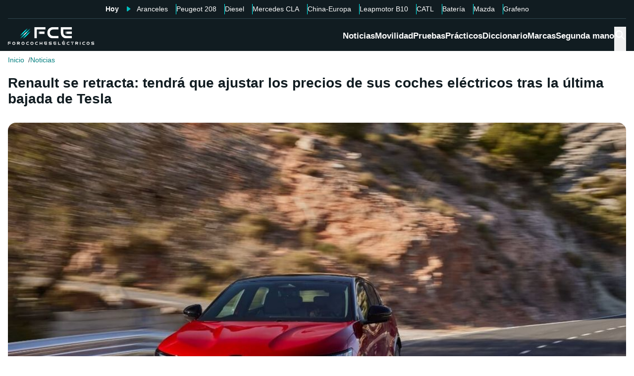

--- FILE ---
content_type: text/html; charset=utf-8
request_url: https://forococheselectricos.com/2023/04/renault-ajustar-precios-coches-electricos-tras-bajada-tesla.html
body_size: 27932
content:
<!DOCTYPE html><html lang="es"><head><meta charSet="utf-8"/><meta name="viewport" content="width=device-width, initial-scale=1"/><link rel="preload" as="image" imageSrcSet="https://images.forococheselectricos.com/image/l/393w/wp-content/uploads/2023/04/renault_megane_e-tech_electric_techno_10.jpg 393w, https://images.forococheselectricos.com/image/l/450w/wp-content/uploads/2023/04/renault_megane_e-tech_electric_techno_10.jpg 450w, https://images.forococheselectricos.com/image/l/640w/wp-content/uploads/2023/04/renault_megane_e-tech_electric_techno_10.jpg 640w, https://images.forococheselectricos.com/image/l/800w/wp-content/uploads/2023/04/renault_megane_e-tech_electric_techno_10.jpg 800w, https://images.forococheselectricos.com/image/l/1100w/wp-content/uploads/2023/04/renault_megane_e-tech_electric_techno_10.jpg 1100w, https://images.forococheselectricos.com/image/l/1320w/wp-content/uploads/2023/04/renault_megane_e-tech_electric_techno_10.jpg 1320w" imageSizes="(max-width: 992px) 100vw, 1100px"/><link rel="preload" href="https://press.forococheselectricos.com/api/error/ipixel_n_fce_30875.png" as="image"/><link rel="stylesheet" href="/_next/static/chunks/0c48204c4e297da2.css" data-precedence="next"/><link rel="stylesheet" href="/_next/static/chunks/ba6c18c526f55e2a.css" data-precedence="next"/><link rel="stylesheet" href="/_next/static/chunks/345959b03f85b156.css" data-precedence="next"/><link rel="stylesheet" href="/_next/static/chunks/bba3eb28c1bf5b5b.css" data-precedence="next"/><link rel="stylesheet" href="/_next/static/chunks/2d6f283640d8d007.css" data-precedence="next"/><link rel="stylesheet" href="/_next/static/chunks/89e5a458b4fb5109.css" data-precedence="next"/><link rel="preload" as="script" fetchPriority="low" href="/_next/static/chunks/bd4ab1517efdc1c3.js"/><script src="/_next/static/chunks/4b4714e7f6f426fc.js" async=""></script><script src="/_next/static/chunks/db90bb8e6737bf80.js" async=""></script><script src="/_next/static/chunks/a83010a40c88e84c.js" async=""></script><script src="/_next/static/chunks/turbopack-29f1fb8e305bfb48.js" async=""></script><script src="/_next/static/chunks/ff1a16fafef87110.js" async=""></script><script src="/_next/static/chunks/247eb132b7f7b574.js" async=""></script><script src="/_next/static/chunks/32c52467215250aa.js" async=""></script><script src="/_next/static/chunks/57f9e3ee981b1c70.js" async=""></script><script src="/_next/static/chunks/0ccdb8544a23743c.js" async=""></script><script src="/_next/static/chunks/1d80214a25cfb6b1.js" async=""></script><script src="/_next/static/chunks/64a832dac107e6f8.js" async=""></script><script src="/_next/static/chunks/42c3419a8bdf4c02.js" async=""></script><script src="/_next/static/chunks/b594e30ab4e35c4d.js" async=""></script><script src="/_next/static/chunks/411eb923f80ecfd8.js" async=""></script><script src="/_next/static/chunks/d61457e4999c0a05.js" async=""></script><script src="/_next/static/chunks/62cdb93b5accf0a2.js" async=""></script><link rel="preload" href="https://cdn.overtracking.com/t/tD9Q8mF79C1rgUevi/" as="script"/><link rel="preload" href="https://cmp.meteored.com/cmp/inline.js" as="script"/><title>Renault se retracta: tendrá que ajustar los precios de sus coches eléctricos tras la última bajada de Tesla</title><meta name="description" content="Tras la última bajada de precios de Tesla, Renault se verá obligada a ajustar las tarifas de sus modelos eléctricos."/><link rel="author" href="https://forococheselectricos.com/autor/alber-callejo//"/><meta name="author" content="Alber Callejo"/><meta name="creator" content="Alber Callejo"/><meta name="publisher" content="FCE"/><meta name="robots" content="index, follow, max-image-preview:large"/><meta name="category" content="Noticias"/><meta name="twitter:domain" content="forococheselectricos.com"/><meta name="twitter:url" content="https://forococheselectricos.com/2023/04/renault-ajustar-precios-coches-electricos-tras-bajada-tesla.html"/><meta name="twitter:label1" content="Escrito por"/><meta name="twitter:data1" content="Alber Callejo"/><meta name="twitter:label2" content="Tiempo est. de lectura"/><meta name="twitter:data2" content="3 minutos"/><link rel="canonical" href="https://forococheselectricos.com/2023/04/renault-ajustar-precios-coches-electricos-tras-bajada-tesla.html"/><link rel="alternate" type="application/rss+xml" title="Últimas noticias de Forococheselectricos.com" href="https://forococheselectricos.com/feed"/><meta property="og:title" content="Renault se retracta: tendrá que ajustar los precios de sus coches eléctricos tras la última bajada de Tesla"/><meta property="og:description" content="Tras la última bajada de precios de Tesla, Renault se verá obligada a ajustar las tarifas de sus modelos eléctricos."/><meta property="og:url" content="https://forococheselectricos.com/2023/04/renault-ajustar-precios-coches-electricos-tras-bajada-tesla.html"/><meta property="og:site_name" content="FCE"/><meta property="og:locale" content="es"/><meta property="og:image" content="https://images.forococheselectricos.com/wp-content/uploads/2023/04/renault_megane_e-tech_electric_techno_10.jpg"/><meta property="og:image:width" content="1200"/><meta property="og:image:height" content="731"/><meta property="og:type" content="article"/><meta property="article:published_time" content="2023-04-18T01:39:00+02:00"/><meta property="article:author" content="Alber Callejo"/><meta property="article:section" content="Noticias"/><meta property="article:tag" content="Coches eléctricos"/><meta property="article:tag" content="Luca de Meo"/><meta property="article:tag" content="Renault"/><meta property="article:tag" content="Tesla"/><meta name="twitter:card" content="summary_large_image"/><meta name="twitter:site" content="@foroelectricos"/><meta name="twitter:creator" content="@foroelectricos"/><meta name="twitter:title" content="Renault se retracta: tendrá que ajustar los precios de sus coches eléctricos tras la última bajada de Tesla"/><meta name="twitter:description" content="Tras la última bajada de precios de Tesla, Renault se verá obligada a ajustar las tarifas de sus modelos eléctricos."/><meta name="twitter:image" content="https://images.forococheselectricos.com/wp-content/uploads/2023/04/renault_megane_e-tech_electric_techno_10.jpg"/><meta name="twitter:image:width" content="1200"/><meta name="twitter:image:height" content="731"/><link rel="icon" href="/favicon.ico?favicon.b2cfa4c6.ico" sizes="48x48" type="image/x-icon"/><link rel="icon" href="/icon.png?icon.4f639bdc.png" sizes="48x48" type="image/png"/><link rel="apple-touch-icon" href="/apple-icon.png?apple-icon.77443fc8.png" sizes="180x180" type="image/png"/><script src="/_next/static/chunks/a6dad97d9634a72d.js" noModule=""></script></head><body><div hidden=""><!--$--><!--/$--></div><div class="Body-module-scss-module__MrbVyG__body-wrapper"><header class="Header-module-scss-module__Auw_dG__header"><div class="Container-module-scss-module__5M3I7q__container"><div dir="ltr" class=" overflow-hidden DeeplinkingNavbar-module-scss-module__odQ11q__deeplinking-navbar DeeplinkingNavbar-module-scss-module__oVbvqa__deeplinking-navbar" style="position:relative;--radix-scroll-area-corner-width:0px;--radix-scroll-area-corner-height:0px"><style>[data-radix-scroll-area-viewport]{scrollbar-width:none;-ms-overflow-style:none;-webkit-overflow-scrolling:touch;}[data-radix-scroll-area-viewport]::-webkit-scrollbar{display:none}</style><div data-radix-scroll-area-viewport="" class="h-full w-full rounded-[inherit] overscroll-contain" style="overflow-x:hidden;overflow-y:hidden"><div style="min-width:100%;display:table"><div class="w-max mx-auto"><nav class="NavList-module-scss-module__OOq4TW__nav-list--separator NavList-module-scss-module__OOq4TW__nav-list--horizontal NavList-module-scss-module__OOq4TW__nav-list--lg DeeplinkingNavbar-module-scss-module__oVbvqa__deeplinking-navbar__nav"><ul class="NavList-module-scss-module__OOq4TW__nav-list__list"><li class="NavList-module-scss-module__OOq4TW__nav-list__list__item DeeplinkingNavbar-module-scss-module__odQ11q__deeplinking-navbar__nav__list__item DeeplinkingNavbar-module-scss-module__oVbvqa__deeplinking-navbar__nav__list__item"><span class="DeeplinkingNavbar-module-scss-module__odQ11q__deeplinking-navbar__nav__list__title">Hoy</span></li><li class="NavList-module-scss-module__OOq4TW__nav-list__list__item DeeplinkingNavbar-module-scss-module__odQ11q__deeplinking-navbar__nav__list__item DeeplinkingNavbar-module-scss-module__oVbvqa__deeplinking-navbar__nav__list__item"><a class="Button-module-scss-module__pf66aq__link Button-module-scss-module__pf66aq__link--text DeeplinkingNavbar-module-scss-module__odQ11q__deeplinking-navbar__nav__list__link" href="https://forococheselectricos.com/noticias/asi-ha-logrado-comision-europea-no-puedas-comprar-coche-electrico-barato-20260113-39507.html">Aranceles</a></li><li class="NavList-module-scss-module__OOq4TW__nav-list__list__item DeeplinkingNavbar-module-scss-module__odQ11q__deeplinking-navbar__nav__list__item DeeplinkingNavbar-module-scss-module__oVbvqa__deeplinking-navbar__nav__list__item"><a class="Button-module-scss-module__pf66aq__link Button-module-scss-module__pf66aq__link--text DeeplinkingNavbar-module-scss-module__odQ11q__deeplinking-navbar__nav__list__link" href="https://forococheselectricos.com/noticias/stellantis-responde-renault-5-renovado-peugeot-e-208-20260113-39506.html">Peugeot 208</a></li><li class="NavList-module-scss-module__OOq4TW__nav-list__list__item DeeplinkingNavbar-module-scss-module__odQ11q__deeplinking-navbar__nav__list__item DeeplinkingNavbar-module-scss-module__oVbvqa__deeplinking-navbar__nav__list__item"><a class="Button-module-scss-module__pf66aq__link Button-module-scss-module__pf66aq__link--text DeeplinkingNavbar-module-scss-module__odQ11q__deeplinking-navbar__nav__list__link" href="https://forococheselectricos.com/noticias/para-2030-muchas-ciudades-no-tendran-donde-repostar-diesel-20260113-39509.html">Diesel</a></li><li class="NavList-module-scss-module__OOq4TW__nav-list__list__item DeeplinkingNavbar-module-scss-module__odQ11q__deeplinking-navbar__nav__list__item DeeplinkingNavbar-module-scss-module__oVbvqa__deeplinking-navbar__nav__list__item"><a class="Button-module-scss-module__pf66aq__link Button-module-scss-module__pf66aq__link--text DeeplinkingNavbar-module-scss-module__odQ11q__deeplinking-navbar__nav__list__link" href="https://forococheselectricos.com/noticias/mercedes-prepara-nuevos-cla-electricos-superar-800-kilometros-autonomia-20260113-39508.html">Mercedes CLA</a></li><li class="NavList-module-scss-module__OOq4TW__nav-list__list__item DeeplinkingNavbar-module-scss-module__odQ11q__deeplinking-navbar__nav__list__item DeeplinkingNavbar-module-scss-module__oVbvqa__deeplinking-navbar__nav__list__item"><a class="Button-module-scss-module__pf66aq__link Button-module-scss-module__pf66aq__link--text DeeplinkingNavbar-module-scss-module__odQ11q__deeplinking-navbar__nav__list__link" href="https://forococheselectricos.com/noticias/problema-no-es-china-sino-europa-anfac-20260113-39505.html">China-Europa</a></li><li class="NavList-module-scss-module__OOq4TW__nav-list__list__item DeeplinkingNavbar-module-scss-module__odQ11q__deeplinking-navbar__nav__list__item DeeplinkingNavbar-module-scss-module__oVbvqa__deeplinking-navbar__nav__list__item"><a class="Button-module-scss-module__pf66aq__link Button-module-scss-module__pf66aq__link--text DeeplinkingNavbar-module-scss-module__odQ11q__deeplinking-navbar__nav__list__link" href="https://forococheselectricos.com/noticias/leapmotor-b10-extensor-autonomia-precio-espana-20260112-39491.html">Leapmotor B10</a></li><li class="NavList-module-scss-module__OOq4TW__nav-list__list__item DeeplinkingNavbar-module-scss-module__odQ11q__deeplinking-navbar__nav__list__item DeeplinkingNavbar-module-scss-module__oVbvqa__deeplinking-navbar__nav__list__item"><a class="Button-module-scss-module__pf66aq__link Button-module-scss-module__pf66aq__link--text DeeplinkingNavbar-module-scss-module__odQ11q__deeplinking-navbar__nav__list__link" href="https://forococheselectricos.com/noticias/catl-acelera-apuesta-baterias-sodio-coches-electricos-20260112-39492.html">CATL</a></li><li class="NavList-module-scss-module__OOq4TW__nav-list__list__item DeeplinkingNavbar-module-scss-module__odQ11q__deeplinking-navbar__nav__list__item DeeplinkingNavbar-module-scss-module__oVbvqa__deeplinking-navbar__nav__list__item"><a class="Button-module-scss-module__pf66aq__link Button-module-scss-module__pf66aq__link--text DeeplinkingNavbar-module-scss-module__odQ11q__deeplinking-navbar__nav__list__link" href="https://forococheselectricos.com/noticias/2000-whkg-bateria-sodio-china-20260111-39487.html">Batería</a></li><li class="NavList-module-scss-module__OOq4TW__nav-list__list__item DeeplinkingNavbar-module-scss-module__odQ11q__deeplinking-navbar__nav__list__item DeeplinkingNavbar-module-scss-module__oVbvqa__deeplinking-navbar__nav__list__item"><a class="Button-module-scss-module__pf66aq__link Button-module-scss-module__pf66aq__link--text DeeplinkingNavbar-module-scss-module__odQ11q__deeplinking-navbar__nav__list__link" href="https://forococheselectricos.com/noticias/mazda-cx-6e-precio-europa-20260110-39485.html">Mazda</a></li><li class="NavList-module-scss-module__OOq4TW__nav-list__list__item DeeplinkingNavbar-module-scss-module__odQ11q__deeplinking-navbar__nav__list__item DeeplinkingNavbar-module-scss-module__oVbvqa__deeplinking-navbar__nav__list__item"><a class="Button-module-scss-module__pf66aq__link Button-module-scss-module__pf66aq__link--text DeeplinkingNavbar-module-scss-module__odQ11q__deeplinking-navbar__nav__list__link" href="https://forococheselectricos.com/noticias/grafeno-quiere-cambiar-la-forma-de-cargar-coches-electricos-20260110-39477.html">Grafeno</a></li></ul></nav></div></div></div></div></div><div class=""><div class="Container-module-scss-module__5M3I7q__container Header-module-scss-module__Auw_dG__header__primary__container"><button class="Button-module-scss-module__pf66aq__link Header-module-scss-module__Auw_dG__header__primary__container__item Header-module-scss-module__Auw_dG__header__primary__container__item--mobile" title="Menú"><span><svg width="18" height="12" viewBox="0 0 18 12" fill="none" xmlns="http://www.w3.org/2000/svg" style="visibility:visible"><path d="M0 12H18V10H0V12ZM0 7H18V5H0V7ZM0 0V2H18V0H0Z" fill="currentColor"></path></svg></span></button><a class="Button-module-scss-module__pf66aq__link Header-module-scss-module__Auw_dG__header__primary__container__item" href="https://forococheselectricos.com/"><div class="Image-module-scss-module__gObqBW__img-container Image-module-scss-module__gObqBW__img Header-module-scss-module__Auw_dG__header__primary__container__item__logo"><img alt="FCE" loading="lazy" width="500" height="103" decoding="async" data-nimg="1" class="Image-module-scss-module__gObqBW__img" style="color:transparent" src="/_next/static/media/logo-movil-negativo.1365684b.svg"/></div></a><button class="Button-module-scss-module__pf66aq__link Button-module-scss-module__pf66aq__link--text Header-module-scss-module__Auw_dG__header__primary__container__item Header-module-scss-module__Auw_dG__header__primary__container__item--search-btn" title="Buscar"><span><span class="Icon-module-scss-module__hBuB-a__icon Icon-module-scss-module__hBuB-a__icon--md"><svg stroke="currentColor" fill="currentColor" stroke-width="0" viewBox="0 0 512 512"><path d="M464 428 339.92 303.9a160.48 160.48 0 0 0 30.72-94.58C370.64 120.37 298.27 48 209.32 48S48 120.37 48 209.32s72.37 161.32 161.32 161.32a160.48 160.48 0 0 0 94.58-30.72L428 464zM209.32 319.69a110.38 110.38 0 1 1 110.37-110.37 110.5 110.5 0 0 1-110.37 110.37z"></path></svg></span></span></button><nav class="NavList-module-scss-module__OOq4TW__nav-list NavList-module-scss-module__OOq4TW__nav-list--horizontal NavList-module-scss-module__OOq4TW__nav-list--xl HeaderNavbar-module-scss-module__NAw_0W__header-navbar Header-module-scss-module__Auw_dG__header__primary__container__item__navbar"><ul class="NavList-module-scss-module__OOq4TW__nav-list__list HeaderNavbar-module-scss-module__NAw_0W__header-navbar__list"><li class="NavList-module-scss-module__OOq4TW__nav-list__list__item HeaderNavbar-module-scss-module__NAw_0W__header-navbar__item"><a class="Button-module-scss-module__pf66aq__link HeaderNavbar-module-scss-module__NAw_0W__header-navbar__item__link " href="https://forococheselectricos.com/noticias/">Noticias</a></li><li class="NavList-module-scss-module__OOq4TW__nav-list__list__item HeaderNavbar-module-scss-module__NAw_0W__header-navbar__item"><a class="Button-module-scss-module__pf66aq__link HeaderNavbar-module-scss-module__NAw_0W__header-navbar__item__link " href="https://forococheselectricos.com/movilidad/">Movilidad</a></li><li class="NavList-module-scss-module__OOq4TW__nav-list__list__item HeaderNavbar-module-scss-module__NAw_0W__header-navbar__item"><a class="Button-module-scss-module__pf66aq__link HeaderNavbar-module-scss-module__NAw_0W__header-navbar__item__link " href="https://forococheselectricos.com/pruebas/">Pruebas</a></li><li class="NavList-module-scss-module__OOq4TW__nav-list__list__item HeaderNavbar-module-scss-module__NAw_0W__header-navbar__item"><a class="Button-module-scss-module__pf66aq__link HeaderNavbar-module-scss-module__NAw_0W__header-navbar__item__link " href="https://forococheselectricos.com/practicos/">Prácticos</a></li><li class="NavList-module-scss-module__OOq4TW__nav-list__list__item HeaderNavbar-module-scss-module__NAw_0W__header-navbar__item"><a class="Button-module-scss-module__pf66aq__link HeaderNavbar-module-scss-module__NAw_0W__header-navbar__item__link " href="https://forococheselectricos.com/diccionario/">Diccionario</a></li><li class="NavList-module-scss-module__OOq4TW__nav-list__list__item HeaderNavbar-module-scss-module__NAw_0W__header-navbar__item"><a class="Button-module-scss-module__pf66aq__link HeaderNavbar-module-scss-module__NAw_0W__header-navbar__item__link " href="https://forococheselectricos.com/marcas/" title="Marcas de coches eléctricos">Marcas</a></li><li class="NavList-module-scss-module__OOq4TW__nav-list__list__item HeaderNavbar-module-scss-module__NAw_0W__header-navbar__item"><a class="Button-module-scss-module__pf66aq__link HeaderNavbar-module-scss-module__NAw_0W__header-navbar__item__link " href="https://forococheselectricos.com/coches/segunda-mano/">Segunda mano</a></li></ul></nav></div></div></header><main class="Main-module-scss-module__SgJCQW__layout"><section class="Container-module-scss-module__5M3I7q__container"><div dir="ltr" class=" overflow-hidden ContentHeader-module-scss-module__a42t6q__content-header__breadcrumb" style="position:relative;--radix-scroll-area-corner-width:0px;--radix-scroll-area-corner-height:0px"><style>[data-radix-scroll-area-viewport]{scrollbar-width:none;-ms-overflow-style:none;-webkit-overflow-scrolling:touch;}[data-radix-scroll-area-viewport]::-webkit-scrollbar{display:none}</style><div data-radix-scroll-area-viewport="" class="h-full w-full rounded-[inherit] overscroll-contain" style="overflow-x:hidden;overflow-y:hidden"><div style="min-width:100%;display:table"><div class="w-max"><script type="application/ld+json">{"@context":"https://schema.org","@type":"BreadcrumbList","itemListElement":[{"@type":"ListItem","position":1,"name":"Inicio","item":"https://forococheselectricos.com/"},{"@type":"ListItem","position":2,"name":"Noticias","item":"https://forococheselectricos.com/noticias/"}]}</script><nav class="NavList-module-scss-module__OOq4TW__nav-list NavList-module-scss-module__OOq4TW__nav-list--horizontal Breadcrumb-module-scss-module__1-71lW__breadcrumb__nav"><ul class="NavList-module-scss-module__OOq4TW__nav-list__list"><li class="NavList-module-scss-module__OOq4TW__nav-list__list__item Breadcrumb-module-scss-module__1-71lW__breadcrumb__nav__list__item"><a class="Button-module-scss-module__pf66aq__link" href="https://forococheselectricos.com/">Inicio</a></li><li class="NavList-module-scss-module__OOq4TW__nav-list__list__item Breadcrumb-module-scss-module__1-71lW__breadcrumb__nav__list__item"><a class="Button-module-scss-module__pf66aq__link" href="https://forococheselectricos.com/noticias/">Noticias</a></li></ul></nav></div></div></div></div></section><div class="Container-module-scss-module__5M3I7q__container News-module-scss-module___DXU2a__news__header-container"><div class="NewsHeader-module-scss-module__Ad8uga__news-header News-module-scss-module___DXU2a__news__header"><h1 class="Title-module-scss-module__m8dToW__title Title-module-scss-module__m8dToW__title--lg NewsHeader-module-scss-module__Ad8uga__news-header__title"><span>Renault se retracta: tendrá que ajustar los precios de sus coches eléctricos tras la última bajada de Tesla</span></h1></div><div class="ContentImage-module-scss-module__BCFH-q__content-image"><figure class="Figure-module-scss-module__G-incq__figure-container"><div class="FullWidthContainerContentWrapper-module-scss-module__p0k4iW__full-width-content-wrapper FullWidthContainerContentWrapper-module-scss-module__p0k4iW__full-width-content-wrapper--mobile"><div class="Image-module-scss-module__gObqBW__img-container Image-module-scss-module__gObqBW__img ContentImage-module-scss-module__BCFH-q__content-image__container img-container Figure-module-scss-module__G-incq__figure-container__img-container"><img figcaption="Por 29.990 euros ¿es el Renault Megane E-Tech Electric una de las opciones más interesantes del momento?" alt="Renault se retracta: tendrá que ajustar los precios de sus coches eléctricos tras la última bajada de Tesla" width="1200" height="731" decoding="async" data-nimg="1" class="Image-module-scss-module__gObqBW__img" style="color:transparent" sizes="(max-width: 992px) 100vw, 1100px" srcSet="https://images.forococheselectricos.com/image/l/393w/wp-content/uploads/2023/04/renault_megane_e-tech_electric_techno_10.jpg 393w, https://images.forococheselectricos.com/image/l/450w/wp-content/uploads/2023/04/renault_megane_e-tech_electric_techno_10.jpg 450w, https://images.forococheselectricos.com/image/l/640w/wp-content/uploads/2023/04/renault_megane_e-tech_electric_techno_10.jpg 640w, https://images.forococheselectricos.com/image/l/800w/wp-content/uploads/2023/04/renault_megane_e-tech_electric_techno_10.jpg 800w, https://images.forococheselectricos.com/image/l/1100w/wp-content/uploads/2023/04/renault_megane_e-tech_electric_techno_10.jpg 1100w, https://images.forococheselectricos.com/image/l/1320w/wp-content/uploads/2023/04/renault_megane_e-tech_electric_techno_10.jpg 1320w" src="https://images.forococheselectricos.com/image/l/1320w/wp-content/uploads/2023/04/renault_megane_e-tech_electric_techno_10.jpg"/></div></div><figcaption class="Caption-module-scss-module__WQ_9xW__caption">Por 29.990 euros ¿es el Renault Megane E-Tech Electric una de las opciones más interesantes del momento?</figcaption></figure></div><div class="AdContainer-module-scss-module__k_Ejvq__ad-unit-section AdContainer-module-scss-module__k_Ejvq__ad-unit-section--out-of-page AdContainer-module-scss-module__k_Ejvq__ad-unit-section--vertical AdContainer-module-scss-module__k_Ejvq__ad-unit-section--sticky"><div class="AdContainer-module-scss-module__k_Ejvq__ad-unit"><div class="AdContainer-module-scss-module__k_Ejvq__ad-unit__banner"><div class="w-full flex justify-center"></div></div></div></div><div class="AdContainer-module-scss-module__k_Ejvq__ad-unit-section AdContainer-module-scss-module__k_Ejvq__ad-unit-section--in-page AdContainer-module-scss-module__k_Ejvq__ad-unit-section--fixed AdContainer-module-scss-module__k_Ejvq__ad-unit-section--horizontal AdContainer-module-scss-module__k_Ejvq__ad-unit-section--desktop"><div class="AdContainer-module-scss-module__k_Ejvq__ad-unit"><div class="AdContainer-module-scss-module__k_Ejvq__ad-unit__banner"><div class="w-full flex justify-center"></div></div></div></div></div><div class="Container-module-scss-module__5M3I7q__container"><div class="Columns-module-scss-module__HvK1wq__columns"><div class="Columns-module-scss-module__HvK1wq__columns__column"><div class="Author-module-scss-module__fSlxOW__author"><div class="Author-module-scss-module__fSlxOW__author__main"><div class="Author-module-scss-module__fSlxOW__author__main__author"><div class="Image-module-scss-module__gObqBW__img-container Image-module-scss-module__gObqBW__img Image-module-scss-module__gObqBW__img-container--avatar Author-module-scss-module__fSlxOW__author__main__author__avatar"><img alt="Alber Callejo" loading="lazy" width="400" height="400" decoding="async" data-nimg="1" class="Image-module-scss-module__gObqBW__img" style="color:transparent" sizes="40px" srcSet="https://images.forococheselectricos.com/image/l/150w/autores/profile/alber-callejo.png 150w, https://images.forococheselectricos.com/image/l/250w/autores/profile/alber-callejo.png 250w, https://images.forococheselectricos.com/image/l/393w/autores/profile/alber-callejo.png 393w, https://images.forococheselectricos.com/image/l/450w/autores/profile/alber-callejo.png 450w, https://images.forococheselectricos.com/image/l/640w/autores/profile/alber-callejo.png 640w, https://images.forococheselectricos.com/image/l/800w/autores/profile/alber-callejo.png 800w, https://images.forococheselectricos.com/image/l/1100w/autores/profile/alber-callejo.png 1100w, https://images.forococheselectricos.com/image/l/1320w/autores/profile/alber-callejo.png 1320w" src="https://images.forococheselectricos.com/image/l/1320w/autores/profile/alber-callejo.png"/></div><div class="Author-module-scss-module__fSlxOW__author__main__author__text"><a class="Button-module-scss-module__pf66aq__link Author-module-scss-module__fSlxOW__author__main__author__text__name" href="https://forococheselectricos.com/autor/alber-callejo/" title="Alber Callejo">Alber Callejo</a><a class="Button-module-scss-module__pf66aq__link Button-module-scss-module__pf66aq__button--xs Author-module-scss-module__fSlxOW__author__main__author__text__x" href="/cdn-cgi/l/email-protection#e1808d838493958e82808d8d848b8ea1878e938e828e82898492848d8482959388828e92cf828e8c" title="por Email" rel="nofollow" target="_blank"><span class="__cf_email__" data-cfemail="badbd6d8dfc8ced5d9dbd6d6dfd0d5fadcd5c8d5d9d5d9d2dfc9dfd6dfd9cec8d3d9d5c994d9d5d7">[email&#160;protected]</span></a></div></div><div class="Author-module-scss-module__fSlxOW__author__main__extra"><div class="Author-module-scss-module__fSlxOW__author__main__extra__dates"><p class="flex items-center justify-end"><span class="Icon-module-scss-module__hBuB-a__icon Icon-module-scss-module__hBuB-a__icon--xs mr-1"><svg fill="currentColor" viewBox="0 0 24 24" xmlns="http://www.w3.org/2000/svg"><path d="M12.5 7.25a.75.75 0 0 0-1.5 0v5.5c0 .27.144.518.378.651l3.5 2a.75.75 0 0 0 .744-1.302L12.5 12.315V7.25Z"></path><path d="M12 1c6.075 0 11 4.925 11 11s-4.925 11-11 11S1 18.075 1 12 5.925 1 12 1ZM2.5 12a9.5 9.5 0 0 0 9.5 9.5 9.5 9.5 0 0 0 9.5-9.5A9.5 9.5 0 0 0 12 2.5 9.5 9.5 0 0 0 2.5 12Z"></path></svg></span>Publicado<!-- -->:<!-- --> <!-- -->18/04/2023 01:39</p><p class="Author-module-scss-module__fSlxOW__author__main__extra__read-time flex items-center justify-end"><span class="Icon-module-scss-module__hBuB-a__icon Icon-module-scss-module__hBuB-a__icon--xs mr-1"><svg fill="currentColor" viewBox="0 0 24 24" xmlns="http://www.w3.org/2000/svg"><g id="Timer"><g><path d="M2.336,9.685A9.934,9.934,0,0,0,13.592,21.808,9.931,9.931,0,0,0,20.708,7.23,10.046,10.046,0,0,0,12,2.072a.507.507,0,0,0-.5.5v4.2a.5.5,0,0,0,1,0v-4.2l-.5.5a8.935,8.935,0,0,1,8.433,11.892A8.938,8.938,0,0,1,6.468,19.027,9.041,9.041,0,0,1,3.3,9.951c.142-.627-.822-.9-.964-.266Z"></path><path d="M7.4,8.117a.5.5,0,0,1,.707-.707l4.243,4.242h0a.5.5,0,0,1-.707.707Z"></path></g></g></svg></span>3<!-- --> <!-- -->min. lectura</p></div></div></div><div class="Author-module-scss-module__fSlxOW__author__actions"><div class="Author-module-scss-module__fSlxOW__author__actions__group"><button class="Button-module-scss-module__pf66aq__link Button-module-scss-module__pf66aq__link--text"><span><span class="Author-module-scss-module__fSlxOW__author__actions__comments"><span class="Icon-module-scss-module__hBuB-a__icon Icon-module-scss-module__hBuB-a__icon--sm"><svg stroke="currentColor" fill="currentColor" stroke-width="0" viewBox="0 0 24 24" height="200px" width="200px" xmlns="http://www.w3.org/2000/svg"><path d="M1.75 1h12.5c.966 0 1.75.784 1.75 1.75v9.5A1.75 1.75 0 0 1 14.25 14H8.061l-2.574 2.573A1.458 1.458 0 0 1 3 15.543V14H1.75A1.75 1.75 0 0 1 0 12.25v-9.5C0 1.784.784 1 1.75 1ZM1.5 2.75v9.5c0 .138.112.25.25.25h2a.75.75 0 0 1 .75.75v2.19l2.72-2.72a.749.749 0 0 1 .53-.22h6.5a.25.25 0 0 0 .25-.25v-9.5a.25.25 0 0 0-.25-.25H1.75a.25.25 0 0 0-.25.25Z"></path><path d="M22.5 8.75a.25.25 0 0 0-.25-.25h-3.5a.75.75 0 0 1 0-1.5h3.5c.966 0 1.75.784 1.75 1.75v9.5A1.75 1.75 0 0 1 22.25 20H21v1.543a1.457 1.457 0 0 1-2.487 1.03L15.939 20H10.75A1.75 1.75 0 0 1 9 18.25v-1.465a.75.75 0 0 1 1.5 0v1.465c0 .138.112.25.25.25h5.5a.75.75 0 0 1 .53.22l2.72 2.72v-2.19a.75.75 0 0 1 .75-.75h2a.25.25 0 0 0 .25-.25v-9.5Z"></path></svg></span><a class="Button-module-scss-module__pf66aq__link Button-module-scss-module__pf66aq__link--text disqus-comment-count" href="https://forococheselectricos.com/2023/04/renault-ajustar-precios-coches-electricos-tras-bajada-tesla.html#disqus_thread">...</a></span></span></button></div><div class="Author-module-scss-module__fSlxOW__author__actions__group"><button class="Button-module-scss-module__pf66aq__link Button-module-scss-module__pf66aq__link--text Author-module-scss-module__fSlxOW__author__actions__share" title="Compartir esta noticia" type="button" aria-haspopup="dialog" aria-expanded="false" aria-controls="radix-_R_ak59aav5ubr5ufb_" data-state="closed"><span><span class="Icon-module-scss-module__hBuB-a__icon Icon-module-scss-module__hBuB-a__icon--sm"><svg stroke="currentColor" fill="currentColor" stroke-width="0" viewBox="0 0 24 24" height="200px" width="200px" xmlns="http://www.w3.org/2000/svg"><path fill="none" d="M0 0h24v24H0V0z"></path><path d="M18 16.08c-.76 0-1.44.3-1.96.77L8.91 12.7c.05-.23.09-.46.09-.7s-.04-.47-.09-.7l7.05-4.11c.54.5 1.25.81 2.04.81 1.66 0 3-1.34 3-3s-1.34-3-3-3-3 1.34-3 3c0 .24.04.47.09.7L8.04 9.81C7.5 9.31 6.79 9 6 9c-1.66 0-3 1.34-3 3s1.34 3 3 3c.79 0 1.5-.31 2.04-.81l7.12 4.16c-.05.21-.08.43-.08.65 0 1.61 1.31 2.92 2.92 2.92s2.92-1.31 2.92-2.92c0-1.61-1.31-2.92-2.92-2.92zM18 4c.55 0 1 .45 1 1s-.45 1-1 1-1-.45-1-1 .45-1 1-1zM6 13c-.55 0-1-.45-1-1s.45-1 1-1 1 .45 1 1-.45 1-1 1zm12 7.02c-.55 0-1-.45-1-1s.45-1 1-1 1 .45 1 1-.45 1-1 1z"></path></svg></span></span></button></div></div></div><div class="NewsContent-module-scss-module__6_SHrq__news-content News-module-scss-module___DXU2a__news__content news__content"><p class="Paragraph-module-scss-module__YTaiWG__paragraph">A mediados del pasado mes de febrero, <strong>Luca de Meo</strong>, CEO del Grupo Renault, se mostró muy crítico con la guerra de precios iniciada por Tesla en el sector del coche eléctrico. De acuerdo con el ejecutivo, los constantes cambios de tarifas de la firma estadounidense estaban dañando la confianza de los clientes en el valor de sus modelos.</p><div class="AdContainer-module-scss-module__k_Ejvq__ad-unit-section AdContainer-module-scss-module__k_Ejvq__ad-unit-section--in-page AdContainer-module-scss-module__k_Ejvq__ad-unit-section--fixed AdContainer-module-scss-module__k_Ejvq__ad-unit-section--vertical AdContainer-module-scss-module__k_Ejvq__ad-unit-section--sticky AdContainer-module-scss-module__k_Ejvq__ad-unit-section--mobile" style="max-width:640px;margin:auto"><div class="AdContainer-module-scss-module__k_Ejvq__ad-unit"><div class="AdContainer-module-scss-module__k_Ejvq__ad-unit__banner"><div class="w-full flex justify-center"></div></div></div></div><p class="Paragraph-module-scss-module__YTaiWG__paragraph"><em>“Espero que Tesla continúe reduciendo sus precios hasta cero, pero <strong>nosotros continuaremos protegiendo el valor de nuestros vehículos eléctricos</strong>. Estás destruyendo valor para el cliente, sin duda, cuando haces eso. Bajaron un 20% los precios después de subirlos un 20% hace seis meses, y ahora todos aplauden, no es racional. Es necesario estabilizar la política de precios de los vehículos eléctricos al inicio del ciclo porque hay mucha inversión”.</em></p><div class="AdContainer-module-scss-module__k_Ejvq__ad-unit-section AdContainer-module-scss-module__k_Ejvq__ad-unit-section--in-page AdContainer-module-scss-module__k_Ejvq__ad-unit-section--fixed AdContainer-module-scss-module__k_Ejvq__ad-unit-section--vertical AdContainer-module-scss-module__k_Ejvq__ad-unit-section--sticky AdContainer-module-scss-module__k_Ejvq__ad-unit-section--desktop" style="max-width:640px;margin:auto"><div class="AdContainer-module-scss-module__k_Ejvq__ad-unit"><div class="AdContainer-module-scss-module__k_Ejvq__ad-unit__banner"><div class="w-full flex justify-center"></div></div></div></div><p class="Paragraph-module-scss-module__YTaiWG__paragraph">Pero, tal y como ocurrió con Volkswagen hace unas semanas, Renault ha tenido que desdecirse tras la última y agresiva maniobra de Tesla, cuyo Model 3 ha pasado a ser más barato que el Megane E-TECH <strong>a pesar de pertenecer a una categoría superior</strong> y ofrecer unas prestaciones y una autonomía claramente mejores.</p><p class="Paragraph-module-scss-module__YTaiWG__paragraph"><strong>Fabrice Cambolive</strong>, consejero delegado de la marca Renault, considera los recortes de Tesla como una “advertencia” para el resto de fabricantes. Por este motivo, los del rombo se verán obligados a revisar su política de precios en todo el mundo. <em>“Analizaremos país por país, mercado por mercado, qué nivel de competitividad necesitamos tener para mantenernos en el partido”</em>.</p><div class="ContentImage-module-scss-module__BCFH-q__content-image"><figure class="Figure-module-scss-module__G-incq__figure-container"><div class="FullWidthContainerContentWrapper-module-scss-module__p0k4iW__full-width-content-wrapper FullWidthContainerContentWrapper-module-scss-module__p0k4iW__full-width-content-wrapper--mobile"><div class="Image-module-scss-module__gObqBW__img-container Image-module-scss-module__gObqBW__img ContentImage-module-scss-module__BCFH-q__content-image__container img-container Figure-module-scss-module__G-incq__figure-container__img-container"><img figcaption="Tesla Model 3" alt="" loading="lazy" width="1200" height="777" decoding="async" data-nimg="1" class="Image-module-scss-module__gObqBW__img" style="color:transparent" sizes="(max-width: 992px) 100vw, 776px" srcSet="https://images.forococheselectricos.com/image/l/393w/wp-content/uploads/2023/04/Model-3-Main-Hero-Desktop-LHD-1-1.jpg 393w, https://images.forococheselectricos.com/image/l/450w/wp-content/uploads/2023/04/Model-3-Main-Hero-Desktop-LHD-1-1.jpg 450w, https://images.forococheselectricos.com/image/l/640w/wp-content/uploads/2023/04/Model-3-Main-Hero-Desktop-LHD-1-1.jpg 640w, https://images.forococheselectricos.com/image/l/800w/wp-content/uploads/2023/04/Model-3-Main-Hero-Desktop-LHD-1-1.jpg 800w, https://images.forococheselectricos.com/image/l/1100w/wp-content/uploads/2023/04/Model-3-Main-Hero-Desktop-LHD-1-1.jpg 1100w, https://images.forococheselectricos.com/image/l/1320w/wp-content/uploads/2023/04/Model-3-Main-Hero-Desktop-LHD-1-1.jpg 1320w" src="https://images.forococheselectricos.com/image/l/1320w/wp-content/uploads/2023/04/Model-3-Main-Hero-Desktop-LHD-1-1.jpg"/></div></div><figcaption class="Caption-module-scss-module__WQ_9xW__caption">Tesla Model 3</figcaption></figure></div><h2 class="Title-module-scss-module__m8dToW__title Title-module-scss-module__m8dToW__title--md ContentTitle-module-scss-module__YrBDsW__content-title"><strong>El Tesla Model 3 ya es más barato que el Renault Megane E-TECH</strong></h2><p class="Paragraph-module-scss-module__YTaiWG__paragraph">Por el momento, el Renault Megane E-TECH está logrando un buen desempeño comercial en Europa, pues <strong>sus ventas aumentaron considerablemente en marzo</strong> incluso con los limitados descuentos aplicados. <em>“Está claro que Tesla recortando los precios es un desafío, comenzando por el lado de los costes. Es una advertencia que estamos observando”.</em></p><span class="MobileContainer-module-scss-module__CPip7G__mobile-container"><div class="AdContainer-module-scss-module__k_Ejvq__ad-unit-section AdContainer-module-scss-module__k_Ejvq__ad-unit-section--in-page AdContainer-module-scss-module__k_Ejvq__ad-unit-section--fixed AdContainer-module-scss-module__k_Ejvq__ad-unit-section--vertical AdContainer-module-scss-module__k_Ejvq__ad-unit-section--sticky AdContainer-module-scss-module__k_Ejvq__ad-unit-section--mobile"><div class="AdContainer-module-scss-module__k_Ejvq__ad-unit"><div class="AdContainer-module-scss-module__k_Ejvq__ad-unit__banner"><div class="w-full flex justify-center"></div></div></div></div></span><p class="Paragraph-module-scss-module__YTaiWG__paragraph">El Megane E-TECH es un compacto del segmento C de 4,21 metros de largo capaz de completar el 0-100 km/h en 7,4 segundos y de alcanzar una velocidad punta de 160 km/h. En cuanto a la autonomía, homologa un máximo de <strong>454 km WLTP</strong>. En nuestro país, su precio de partida se sitúa en <strong>43.392 euros</strong> antes de ayudas.</p><aside data-mrf-recirculation="FCE - Noticia - Recirculacion Contenido"><nav class="NavList-module-scss-module__OOq4TW__nav-list--separator NavList-module-scss-module__OOq4TW__nav-list--vertical"><ul class="NavList-module-scss-module__OOq4TW__nav-list__list"><li class="NavList-module-scss-module__OOq4TW__nav-list__list__item"><div class="NewsLink-module-scss-module__K3SACa__news-link NewsLink-module-scss-module__K3SACa__news-link--sm"><a class="NewsLink-module-scss-module__K3SACa__news-link__wrapper-link" href="/noticias/hidrogeno-verde-pasado-euforia-tener-pies-suelo-20260113-39520.html"><div class="Image-module-scss-module__gObqBW__img-container Image-module-scss-module__gObqBW__img Image-module-scss-module__gObqBW__img-container--rounded-md NewsLink-module-scss-module__K3SACa__news-link__image"><img figcaption="Jorge Paradela, consejero andaluz de Industria" alt="&quot;El hidrógeno verde ha pasado de la euforia a tener los pies en el suelo&quot;" loading="lazy" width="1280" height="720" decoding="async" data-nimg="1" class="Image-module-scss-module__gObqBW__img" style="color:transparent" sizes="(max-width: 992px) 95vw, 290px" srcSet="https://images.forococheselectricos.com/image/l/393w/editorial/0c52700bbfe0e8087992cda5aca002a9675675a32cf570090c6b01e12563ee73.jpeg 393w, https://images.forococheselectricos.com/image/l/450w/editorial/0c52700bbfe0e8087992cda5aca002a9675675a32cf570090c6b01e12563ee73.jpeg 450w, https://images.forococheselectricos.com/image/l/640w/editorial/0c52700bbfe0e8087992cda5aca002a9675675a32cf570090c6b01e12563ee73.jpeg 640w, https://images.forococheselectricos.com/image/l/800w/editorial/0c52700bbfe0e8087992cda5aca002a9675675a32cf570090c6b01e12563ee73.jpeg 800w, https://images.forococheselectricos.com/image/l/1100w/editorial/0c52700bbfe0e8087992cda5aca002a9675675a32cf570090c6b01e12563ee73.jpeg 1100w, https://images.forococheselectricos.com/image/l/1320w/editorial/0c52700bbfe0e8087992cda5aca002a9675675a32cf570090c6b01e12563ee73.jpeg 1320w" src="https://images.forococheselectricos.com/image/l/1320w/editorial/0c52700bbfe0e8087992cda5aca002a9675675a32cf570090c6b01e12563ee73.jpeg"/></div><div class="NewsLink-module-scss-module__K3SACa__news-link__data"><p class="NewsLink-module-scss-module__K3SACa__news-link__data__title">&quot;El hidrógeno verde ha pasado de la euforia a tener los pies en el suelo&quot;</p></div></a></div></li><li class="NavList-module-scss-module__OOq4TW__nav-list__list__item"><div class="NewsLink-module-scss-module__K3SACa__news-link NewsLink-module-scss-module__K3SACa__news-link--sm"><a class="NewsLink-module-scss-module__K3SACa__news-link__wrapper-link" href="/noticias/skoda-peaq-suv-electrico-7-plazas-llegara-pronto-20260113-39519.html"><div class="Image-module-scss-module__gObqBW__img-container Image-module-scss-module__gObqBW__img Image-module-scss-module__gObqBW__img-container--rounded-md NewsLink-module-scss-module__K3SACa__news-link__image"><img figcaption="El Skoda Vision 7S se presentó en 2022." alt="Skoda Peaq, la marca anuncia que su nuevo SUV eléctrico de 7 plazas llegará muy pronto" loading="lazy" width="1280" height="720" decoding="async" data-nimg="1" class="Image-module-scss-module__gObqBW__img" style="color:transparent" sizes="(max-width: 992px) 95vw, 290px" srcSet="https://images.forococheselectricos.com/image/l/393w/editorial/957eab2d38ee32909e7897189725b2a7b9af05fa5d6634b76922996a5a62fe7b.jpeg 393w, https://images.forococheselectricos.com/image/l/450w/editorial/957eab2d38ee32909e7897189725b2a7b9af05fa5d6634b76922996a5a62fe7b.jpeg 450w, https://images.forococheselectricos.com/image/l/640w/editorial/957eab2d38ee32909e7897189725b2a7b9af05fa5d6634b76922996a5a62fe7b.jpeg 640w, https://images.forococheselectricos.com/image/l/800w/editorial/957eab2d38ee32909e7897189725b2a7b9af05fa5d6634b76922996a5a62fe7b.jpeg 800w, https://images.forococheselectricos.com/image/l/1100w/editorial/957eab2d38ee32909e7897189725b2a7b9af05fa5d6634b76922996a5a62fe7b.jpeg 1100w, https://images.forococheselectricos.com/image/l/1320w/editorial/957eab2d38ee32909e7897189725b2a7b9af05fa5d6634b76922996a5a62fe7b.jpeg 1320w" src="https://images.forococheselectricos.com/image/l/1320w/editorial/957eab2d38ee32909e7897189725b2a7b9af05fa5d6634b76922996a5a62fe7b.jpeg"/></div><div class="NewsLink-module-scss-module__K3SACa__news-link__data"><p class="NewsLink-module-scss-module__K3SACa__news-link__data__title">Skoda Peaq, la marca anuncia que su nuevo SUV eléctrico de 7 plazas llegará muy pronto</p></div></a></div></li><li class="NavList-module-scss-module__OOq4TW__nav-list__list__item"><div class="NewsLink-module-scss-module__K3SACa__news-link NewsLink-module-scss-module__K3SACa__news-link--sm"><a class="NewsLink-module-scss-module__K3SACa__news-link__wrapper-link" href="/noticias/mercedes-traslada-produccion-hungria-tesla-aumenta-inversion-alemania-20260113-39518.html"><div class="Image-module-scss-module__gObqBW__img-container Image-module-scss-module__gObqBW__img Image-module-scss-module__gObqBW__img-container--rounded-md NewsLink-module-scss-module__K3SACa__news-link__image"><img alt="La contradicción germana: Mercedes traslada producción a Hungría mientras Tesla aumenta su inversión en Alemania" loading="lazy" width="1200" height="683" decoding="async" data-nimg="1" class="Image-module-scss-module__gObqBW__img" style="color:transparent" sizes="(max-width: 992px) 95vw, 290px" srcSet="https://images.forococheselectricos.com/image/l/393w/editorial/c623344ec4f151919f63b2e85500c0a93e706719e87d7368199fb8c71a3e21f1.jpeg 393w, https://images.forococheselectricos.com/image/l/450w/editorial/c623344ec4f151919f63b2e85500c0a93e706719e87d7368199fb8c71a3e21f1.jpeg 450w, https://images.forococheselectricos.com/image/l/640w/editorial/c623344ec4f151919f63b2e85500c0a93e706719e87d7368199fb8c71a3e21f1.jpeg 640w, https://images.forococheselectricos.com/image/l/800w/editorial/c623344ec4f151919f63b2e85500c0a93e706719e87d7368199fb8c71a3e21f1.jpeg 800w, https://images.forococheselectricos.com/image/l/1100w/editorial/c623344ec4f151919f63b2e85500c0a93e706719e87d7368199fb8c71a3e21f1.jpeg 1100w, https://images.forococheselectricos.com/image/l/1320w/editorial/c623344ec4f151919f63b2e85500c0a93e706719e87d7368199fb8c71a3e21f1.jpeg 1320w" src="https://images.forococheselectricos.com/image/l/1320w/editorial/c623344ec4f151919f63b2e85500c0a93e706719e87d7368199fb8c71a3e21f1.jpeg"/></div><div class="NewsLink-module-scss-module__K3SACa__news-link__data"><p class="NewsLink-module-scss-module__K3SACa__news-link__data__title">La contradicción germana: Mercedes traslada producción a Hungría mientras Tesla aumenta su inversión en Alemania</p></div></a></div></li></ul></nav></aside><p class="Paragraph-module-scss-module__YTaiWG__paragraph">El Model 3 por su parte es una berlina del segmento D de 4,69 metros de largo. Su versión de acceso RWD anuncia un 0-100 km/h en 6,1 segundos, una velocidad máxima de 225 km/h y un alcance de <strong>510 km WLTP</strong>, todo ello por apenas <strong>39.760 euros</strong>.</p><span class="DesktopContainer-module-scss-module__GXNXXG__desktop-container"><div class=""><div class="AdContainer-module-scss-module__k_Ejvq__ad-unit-section AdContainer-module-scss-module__k_Ejvq__ad-unit-section--in-page AdContainer-module-scss-module__k_Ejvq__ad-unit-section--fixed-sm AdContainer-module-scss-module__k_Ejvq__ad-unit-section--vertical AdContainer-module-scss-module__k_Ejvq__ad-unit-section--desktop"><div class="AdContainer-module-scss-module__k_Ejvq__ad-unit"><div class="AdContainer-module-scss-module__k_Ejvq__ad-unit__banner"><div class="w-full flex justify-center"></div></div></div></div></div></span><span class="MobileContainer-module-scss-module__CPip7G__mobile-container"><div class="Inread-module-scss-module__t_QwZG__inread--large"><div class="AdContainer-module-scss-module__k_Ejvq__ad-unit-section AdContainer-module-scss-module__k_Ejvq__ad-unit-section--in-page AdContainer-module-scss-module__k_Ejvq__ad-unit-section--fixed-sm AdContainer-module-scss-module__k_Ejvq__ad-unit-section--vertical AdContainer-module-scss-module__k_Ejvq__ad-unit-section--mobile"><div class="AdContainer-module-scss-module__k_Ejvq__ad-unit"><div class="AdContainer-module-scss-module__k_Ejvq__ad-unit__banner"><div class="w-full flex justify-center"></div></div></div></div></div></span><p class="Paragraph-module-scss-module__YTaiWG__paragraph">Fuente | <span><a class="Button-module-scss-module__pf66aq__link Button-module-scss-module__pf66aq__link--content NewsContent-module-scss-module__6_SHrq__news-content__link" href="https://europe.autonews.com/automakers/renault-brand-boss-says-tesla-price-cuts-are-warning" rel="noopener" target="_blank">Automotive News Europe</a></span></p></div><span class="MobileContainer-module-scss-module__CPip7G__mobile-container"><div class="Inread-module-scss-module__t_QwZG__inread--large"><div class="AdContainer-module-scss-module__k_Ejvq__ad-unit-section AdContainer-module-scss-module__k_Ejvq__ad-unit-section--in-page AdContainer-module-scss-module__k_Ejvq__ad-unit-section--fixed-sm AdContainer-module-scss-module__k_Ejvq__ad-unit-section--vertical AdContainer-module-scss-module__k_Ejvq__ad-unit-section--mobile"><div class="AdContainer-module-scss-module__k_Ejvq__ad-unit"><div class="AdContainer-module-scss-module__k_Ejvq__ad-unit__banner"><div class="w-full flex justify-center"></div></div></div></div></div></span><div class="News-module-scss-module___DXU2a__news__tags-section"><h4 class="News-module-scss-module___DXU2a__news__tags-section__title">Este artículo trata sobre...</h4><nav class="NavList-module-scss-module__OOq4TW__nav-list NavList-module-scss-module__OOq4TW__nav-list--horizontal" data-mrf-recirculation="FCE - Noticia - Bloque Tags"><ul class="NavList-module-scss-module__OOq4TW__nav-list__list"><li class="NavList-module-scss-module__OOq4TW__nav-list__list__item"><a class="Button-module-scss-module__pf66aq__button Button-module-scss-module__pf66aq__button--tag Tag-module-scss-module__Umizqa__tag" href="https://forococheselectricos.com/tag/coches-electricos">Coches eléctricos</a></li><li class="NavList-module-scss-module__OOq4TW__nav-list__list__item"><a class="Button-module-scss-module__pf66aq__button Button-module-scss-module__pf66aq__button--tag Tag-module-scss-module__Umizqa__tag" href="https://forococheselectricos.com/tag/luca-de-meo">Luca de Meo</a></li><li class="NavList-module-scss-module__OOq4TW__nav-list__list__item"><a class="Button-module-scss-module__pf66aq__button Button-module-scss-module__pf66aq__button--tag Tag-module-scss-module__Umizqa__tag" href="https://forococheselectricos.com/marcas/renault/">Renault</a></li><li class="NavList-module-scss-module__OOq4TW__nav-list__list__item"><a class="Button-module-scss-module__pf66aq__button Button-module-scss-module__pf66aq__button--tag Tag-module-scss-module__Umizqa__tag" href="https://forococheselectricos.com/marcas/tesla/">Tesla</a></li></ul></nav></div><div class="News-module-scss-module___DXU2a__news__end-content"></div><div class="ShareBlock-module-scss-module__y_3nPq__share-block News-module-scss-module___DXU2a__news__share" data-mrf-recirculation="FCE - Noticia - Bloque Compartir"><p class="ShareBlock-module-scss-module__y_3nPq__share-block__title">Compártela en:</p><ul class="ShareBlock-module-scss-module__y_3nPq__share-block__rrss-list"><li><a target="_blank" href="https://api.whatsapp.com/send?text=Renault%20se%20retracta%3A%20tendr%C3%A1%20que%20ajustar%20los%20precios%20de%20sus%20coches%20el%C3%A9ctricos%20tras%20la%20%C3%BAltima%20bajada%20de%20Tesla%20https%3A%2F%2Fforococheselectricos.com%2F2023%2F04%2Frenault-ajustar-precios-coches-electricos-tras-bajada-tesla.html%3Futm_source%3Dwhatsapp%26utm_medium%3Dshare_button" title="Compartir en Whatsapp"><svg width="32" height="32" viewBox="0 0 32 32" fill="none" xmlns="http://www.w3.org/2000/svg"><path d="M0 16C0 24.8366 7.16344 32 16 32C24.8366 32 32 24.8366 32 16C32 7.16344 24.8366 0 16 0C7.16344 0 0 7.16344 0 16Z" fill="#25D366"></path><path d="M21.6 10.3C20.1 8.8 18.1 8 16 8C11.6 8 8 11.6 8 16C8 17.4 8.40001 18.8 9.10001 20L8 24L12.2 22.9C13.4 23.5 14.7 23.9 16 23.9C20.4 23.9 24 20.3 24 15.9C24 13.8 23.1 11.8 21.6 10.3ZM16 22.6C14.8 22.6 13.6 22.3 12.6 21.7L12.4 21.6L9.89999 22.3L10.6 19.9L10.4 19.6C9.69999 18.5 9.39999 17.3 9.39999 16.1C9.39999 12.5 12.4 9.5 16 9.5C17.8 9.5 19.4 10.2 20.7 11.4C22 12.7 22.6 14.3 22.6 16.1C22.6 19.6 19.7 22.6 16 22.6ZM19.6 17.6C19.4 17.5 18.4 17 18.2 17C18 16.9 17.9 16.9 17.8 17.1C17.7 17.3 17.3 17.7 17.2 17.9C17.1 18 17 18 16.8 18C16.6 17.9 16 17.7 15.2 17C14.6 16.5 14.2 15.8 14.1 15.6C14 15.4 14.1 15.3 14.2 15.2C14.3 15.1 14.4 15 14.5 14.9C14.6 14.8 14.6 14.7 14.7 14.6C14.8 14.5 14.7 14.4 14.7 14.3C14.7 14.2 14.3 13.2 14.1 12.8C14 12.5 13.8 12.5 13.7 12.5C13.6 12.5 13.5 12.5 13.3 12.5C13.2 12.5 13 12.5 12.8 12.7C12.6 12.9 12.1 13.4 12.1 14.4C12.1 15.4 12.8 16.3 12.9 16.5C13 16.6 14.3 18.7 16.3 19.5C18 20.2 18.3 20 18.7 20C19.1 20 19.9 19.5 20 19.1C20.2 18.6 20.2 18.2 20.1 18.2C20 17.7 19.8 17.7 19.6 17.6Z" fill="#fff"></path></svg></a></li><li><a target="_blank" href="https://www.facebook.com/sharer/sharer.php?u=https%3A%2F%2Fforococheselectricos.com%2F2023%2F04%2Frenault-ajustar-precios-coches-electricos-tras-bajada-tesla.html%3Futm_source%3Dfacebook%26utm_medium%3Dshare_button" title="Compartir en Facebook"><svg width="32" height="32" viewBox="0 0 32 32" fill="none" xmlns="http://www.w3.org/2000/svg"><path d="M0 16C0 24.8366 7.16344 32 16 32C24.8366 32 32 24.8366 32 16C32 7.16344 24.8366 0 16 0C7.16344 0 0 7.16344 0 16Z" fill="#1877F2"></path><path d="M26.5 16.2539C26.5 10.4789 21.775 5.75391 16 5.75391C10.225 5.75391 5.5 10.4789 5.5 16.2539C5.5 21.5039 9.30625 25.8352 14.2937 26.6227V19.2727H11.6687V16.2539H14.2937V13.8914C14.2937 11.2664 15.8688 9.82266 18.2313 9.82266C19.4125 9.82266 20.5938 10.0852 20.5938 10.0852V12.7102H19.2812C17.9688 12.7102 17.575 13.4977 17.575 14.2852V16.2539H20.4625L19.9375 19.2727H17.4438V26.7539C22.6938 25.9664 26.5 21.5039 26.5 16.2539Z" fill="#fff"></path></svg></a></li><li><a target="_blank" href="https://www.linkedin.com/sharing/share-offsite/?url=https%3A%2F%2Fforococheselectricos.com%2F2023%2F04%2Frenault-ajustar-precios-coches-electricos-tras-bajada-tesla.html%3Futm_source%3Dlinkedin%26utm_medium%3Dshare_button&amp;title=Renault%20se%20retracta%3A%20tendr%C3%A1%20que%20ajustar%20los%20precios%20de%20sus%20coches%20el%C3%A9ctricos%20tras%20la%20%C3%BAltima%20bajada%20de%20Tesla" title="Compartir en Linkedin"><svg xmlns="http://www.w3.org/2000/svg" width="32" height="32" viewBox="0 0 32 32" fill="none"><path fill-rule="evenodd" clip-rule="evenodd" d="M0 16C0 7.16344 7.16344 0 16 0C24.8366 0 32 7.16344 32 16C32 24.8366 24.8366 32 16 32C7.16344 32 0 24.8366 0 16ZM8.2 13.3V24H11.6V13.3H8.2ZM8 9.9C8 11 8.8 11.8 9.9 11.8C11 11.8 11.8 11 11.8 9.9C11.8 8.8 11 8 9.9 8C8.9 8 8 8.8 8 9.9ZM20.6 24H23.8V17.4C23.8 14.1 21.8 13 19.9 13C18.2 13 17 14.1 16.7 14.8V13.3H13.5V24H16.9V18.3C16.9 16.8 17.9 16 18.9 16C19.9 16 20.6 16.5 20.6 18.2V24Z" fill="#2867B2"></path></svg></a></li><li><a target="_blank" href="https://x.com/intent/tweet?url=https%3A%2F%2Fforococheselectricos.com%2F2023%2F04%2Frenault-ajustar-precios-coches-electricos-tras-bajada-tesla.html%3Futm_source%3Dx%26utm_medium%3Dshare_button&amp;text=Renault%20se%20retracta%3A%20tendr%C3%A1%20que%20ajustar%20los%20precios%20de%20sus%20coches%20el%C3%A9ctricos%20tras%20la%20%C3%BAltima%20bajada%20de%20Tesla&amp;via=foroelectricos" title="Compartir en X"><svg width="32" height="32" viewBox="0 0 32 32" fill="none" xmlns="http://www.w3.org/2000/svg"><rect width="32" height="32" rx="16" fill="#0F1419"></rect><path d="M17.905 14.4695L25.3512 6H23.5869L17.1184 13.3524L11.9558 6H6L13.8086 17.1192L6 26H7.76429L14.591 18.2338L20.0442 26H26L17.905 14.4695ZM15.4877 17.2168L14.6954 16.1089L8.40053 7.30146H11.1108L16.1925 14.412L16.9815 15.5199L23.5861 24.7619H20.8758L15.4877 17.2168Z" fill="#fff"></path></svg></a></li><li><a target="_blank" href="https://bsky.app/intent/compose?text=Renault%20se%20retracta%3A%20tendr%C3%A1%20que%20ajustar%20los%20precios%20de%20sus%20coches%20el%C3%A9ctricos%20tras%20la%20%C3%BAltima%20bajada%20de%20Tesla%0Ahttps%3A%2F%2Fforococheselectricos.com%2F2023%2F04%2Frenault-ajustar-precios-coches-electricos-tras-bajada-tesla.html%3Futm_source%3Dbluesky%26utm_medium%3Dshare_button" title="Compartir en Bluesky"><svg width="48" height="48" viewBox="0 0 48 48" fill="none" xmlns="http://www.w3.org/2000/svg"><path d="M47.99 24.0008C47.99 36.1223 39.0075 46.1434 27.3384 47.7696C26.2474 47.921 25.1311 48 23.9979 48C22.69 48 21.4056 47.8957 20.1548 47.6939C8.73117 45.8542 0.00585938 35.9458 0.00585938 24.0008C0.00585938 10.7459 10.7486 0 23.9996 0C37.2507 0 47.9934 10.7459 47.9934 24.0008H47.99Z" fill="#1185FE"></path><path d="M23.9939 23.039C22.723 20.5766 19.2756 15.9775 16.0666 13.7137C12.9925 11.5451 11.8169 11.9185 11.0544 12.268C10.1647 12.6731 10.0059 14.0393 10.0059 14.8416C10.0059 15.6439 10.4427 21.4345 10.7366 22.3956C11.6898 25.5888 15.0657 26.6691 18.1795 26.3196C18.3383 26.2958 18.4972 26.272 18.664 26.2561C18.5052 26.2799 18.3383 26.3037 18.1795 26.3196C13.62 26.9948 9.56104 28.6549 14.883 34.5727C20.7293 40.6254 22.8978 33.2779 24.0098 29.5446C25.1219 33.27 26.4008 40.3554 33.0254 34.5727C38.0059 29.5446 34.3917 26.9948 29.8322 26.3196C29.6734 26.3037 29.5066 26.2799 29.3477 26.2561C29.5145 26.2799 29.6734 26.2958 29.8322 26.3196C32.946 26.6691 36.3298 25.5888 37.2751 22.3956C37.561 21.4266 38.0059 15.6439 38.0059 14.8416C38.0059 14.0393 37.847 12.6731 36.9573 12.268C36.1869 11.9185 35.0192 11.5451 31.9452 13.7137C28.7122 15.9854 25.2649 20.5766 23.9939 23.039Z" fill="#fff"></path></svg></a></li></ul></div><div class="News-module-scss-module___DXU2a__news__content useMediaQuery-module-scss-module__MuK6IW__mobile"><div><div class="AdContainer-module-scss-module__k_Ejvq__ad-unit-section AdContainer-module-scss-module__k_Ejvq__ad-unit-section--in-page AdContainer-module-scss-module__k_Ejvq__ad-unit-section--fixed-xs AdContainer-module-scss-module__k_Ejvq__ad-unit-section--horizontal AdContainer-module-scss-module__k_Ejvq__ad-unit-section--mobile"><div class="AdContainer-module-scss-module__k_Ejvq__ad-unit"><div class="AdContainer-module-scss-module__k_Ejvq__ad-unit__banner"><div class="w-full flex justify-center"></div></div></div></div></div></div><div class="News-module-scss-module___DXU2a__news__nativery-first"><div class="LazyLoad"></div></div><section class="News-module-scss-module___DXU2a__news__comments"><span data-mrf-recirculation="FCE - Noticia - Bloque Comentarios" class="Comments-module-scss-module__swCqMG__comments-section-wrapper"><div class="LazyLoad Comments-module-scss-module__swCqMG__comments-section"></div></span></section><div class="AdContainer-module-scss-module__k_Ejvq__ad-unit-section AdContainer-module-scss-module__k_Ejvq__ad-unit-section--in-page AdContainer-module-scss-module__k_Ejvq__ad-unit-section--fixed AdContainer-module-scss-module__k_Ejvq__ad-unit-section--vertical AdContainer-module-scss-module__k_Ejvq__ad-unit-section--sticky AdContainer-module-scss-module__k_Ejvq__ad-unit-section--mobile"><div class="AdContainer-module-scss-module__k_Ejvq__ad-unit"><div class="AdContainer-module-scss-module__k_Ejvq__ad-unit__banner"><div class="w-full flex justify-center"></div></div></div></div><div class="FeaturedArticles-module-scss-module__SpEM1q__featured-articles News-module-scss-module___DXU2a__news__related-section" data-mrf-recirculation="FCE - Noticia - Bloque Relacionadas Links"><div class="FeaturedArticles-module-scss-module__SpEM1q__featured-articles__header"><span class="FeaturedArticles-module-scss-module__SpEM1q__featured-articles__title-wrapper"><span class="Icon-module-scss-module__hBuB-a__icon Icon-module-scss-module__hBuB-a__icon--xl"><svg width="56" height="56" viewBox="0 0 56 56" fill="none" xmlns="http://www.w3.org/2000/svg"><g clip-path="url(#clip0_103_2069)"><path d="M42.0462 1.82855L1.82837 42.0464L4.20472 44.4228L44.4226 4.20491L42.0462 1.82855Z" fill="url(#paint0_radial_103_2069)"></path><path d="M51.7948 11.5772L11.5769 51.7951L13.9533 54.1714L54.1711 13.9536L51.7948 11.5772Z" fill="url(#paint1_radial_103_2069)"></path><path d="M53.6237 4.25892e-05L0.00012207 53.6236L2.37648 56L56 2.3764L53.6237 4.25892e-05Z" fill="url(#paint2_radial_103_2069)"></path></g><defs><radialGradient id="paint0_radial_103_2069" cx="0" cy="0" r="1" gradientUnits="userSpaceOnUse" gradientTransform="translate(23.1011 23.1012) rotate(-45) scale(22.677 13.6062)"><stop offset="0.28" stop-color="#00FFFF"></stop><stop offset="0.84" stop-color="#00FFFF" stop-opacity="0"></stop></radialGradient><radialGradient id="paint1_radial_103_2069" cx="0" cy="0" r="1" gradientUnits="userSpaceOnUse" gradientTransform="translate(32.7807 32.781) rotate(-45) scale(22.677 13.6062)"><stop offset="0.28" stop-color="#00FFFF"></stop><stop offset="0.84" stop-color="#00FFFF" stop-opacity="0"></stop></radialGradient><radialGradient id="paint2_radial_103_2069" cx="0" cy="0" r="1" gradientUnits="userSpaceOnUse" gradientTransform="translate(27.9413 27.9412) rotate(-45) scale(30.236 13.6062)"><stop stop-color="white"></stop><stop offset="0.05" stop-color="#FBFFFF"></stop><stop offset="0.08" stop-color="#F0FFFF"></stop><stop offset="0.12" stop-color="#DDFFFF"></stop><stop offset="0.15" stop-color="#C3FFFF"></stop><stop offset="0.18" stop-color="#A2FFFF"></stop><stop offset="0.21" stop-color="#78FFFF"></stop><stop offset="0.24" stop-color="#48FFFF"></stop><stop offset="0.27" stop-color="#11FFFF"></stop><stop offset="0.28" stop-color="#00FFFF"></stop><stop offset="0.84" stop-color="#00FFFF" stop-opacity="0"></stop></radialGradient><clipPath id="clip0_103_2069"><rect width="56" height="56" fill="white"></rect></clipPath></defs></svg></span><h3 class="Title-module-scss-module__m8dToW__title Title-module-scss-module__m8dToW__title--md FeaturedArticles-module-scss-module__SpEM1q__featured-articles__title">Temas relacionados</h3></span><span class="FeaturedArticles-module-scss-module__SpEM1q__featured-articles__header__post"></span></div><div class="FeaturedArticles-module-scss-module__SpEM1q__featured-articles__list"><article class="ArticleCard-module-scss-module___bJkRq__article ArticleCard-module-scss-module___bJkRq__article--vertical ArticleCard-module-scss-module___bJkRq__article--sm FeaturedArticles-module-scss-module__SpEM1q__featured-articles__list__article"><figure class="Figure-module-scss-module__G-incq__figure-container ArticleCard-module-scss-module___bJkRq__article__image"><div class="Image-module-scss-module__gObqBW__img-container Image-module-scss-module__gObqBW__img Image-module-scss-module__gObqBW__img-container--rounded-md Figure-module-scss-module__G-incq__figure-container__img-container"><img alt="2025 fue el año que más puntos de recarga se instalaron en España, pero sigue habiendo muchos que no funcionan" loading="lazy" width="1280" height="720" decoding="async" data-nimg="1" class="Image-module-scss-module__gObqBW__img" style="color:transparent" sizes="(max-width: 992px) 50vw, 250px" srcSet="https://images.forococheselectricos.com/image/l/250w/editorial/3d8b77e82a65e9f9db5d1f726b2965d87eba90ba4af3889146bdef64911cafb4.jpeg 250w, https://images.forococheselectricos.com/image/l/393w/editorial/3d8b77e82a65e9f9db5d1f726b2965d87eba90ba4af3889146bdef64911cafb4.jpeg 393w, https://images.forococheselectricos.com/image/l/450w/editorial/3d8b77e82a65e9f9db5d1f726b2965d87eba90ba4af3889146bdef64911cafb4.jpeg 450w, https://images.forococheselectricos.com/image/l/640w/editorial/3d8b77e82a65e9f9db5d1f726b2965d87eba90ba4af3889146bdef64911cafb4.jpeg 640w, https://images.forococheselectricos.com/image/l/800w/editorial/3d8b77e82a65e9f9db5d1f726b2965d87eba90ba4af3889146bdef64911cafb4.jpeg 800w, https://images.forococheselectricos.com/image/l/1100w/editorial/3d8b77e82a65e9f9db5d1f726b2965d87eba90ba4af3889146bdef64911cafb4.jpeg 1100w, https://images.forococheselectricos.com/image/l/1320w/editorial/3d8b77e82a65e9f9db5d1f726b2965d87eba90ba4af3889146bdef64911cafb4.jpeg 1320w" src="https://images.forococheselectricos.com/image/l/1320w/editorial/3d8b77e82a65e9f9db5d1f726b2965d87eba90ba4af3889146bdef64911cafb4.jpeg"/></div></figure><div class="ArticleCard-module-scss-module___bJkRq__article__data"><h3 class="ArticleCard-module-scss-module___bJkRq__article__data__title"><a class="Button-module-scss-module__pf66aq__link Button-module-scss-module__pf66aq__link--card" href="https://forococheselectricos.com/movilidad/2025-puntos-recarga-espana-barometro-anfac-20260113-39517.html"><span>2025 fue el año que más puntos de recarga se instalaron en España, pero sigue habiendo muchos que no funcionan</span></a></h3></div></article><article class="ArticleCard-module-scss-module___bJkRq__article ArticleCard-module-scss-module___bJkRq__article--vertical ArticleCard-module-scss-module___bJkRq__article--sm FeaturedArticles-module-scss-module__SpEM1q__featured-articles__list__article"><figure class="Figure-module-scss-module__G-incq__figure-container ArticleCard-module-scss-module___bJkRq__article__image"><div class="Image-module-scss-module__gObqBW__img-container Image-module-scss-module__gObqBW__img Image-module-scss-module__gObqBW__img-container--rounded-md Figure-module-scss-module__G-incq__figure-container__img-container"><img alt="El Dacia Spring baja de precio: desde 9.333 euros o 49 euros al mes" loading="lazy" width="1280" height="720" decoding="async" data-nimg="1" class="Image-module-scss-module__gObqBW__img" style="color:transparent" sizes="(max-width: 992px) 50vw, 250px" srcSet="https://images.forococheselectricos.com/image/l/250w/editorial/728452d9d5c6c3c44b1646cb2968cdac6aa2fff8262d17ae6d5b1c74df5ce663.jpeg 250w, https://images.forococheselectricos.com/image/l/393w/editorial/728452d9d5c6c3c44b1646cb2968cdac6aa2fff8262d17ae6d5b1c74df5ce663.jpeg 393w, https://images.forococheselectricos.com/image/l/450w/editorial/728452d9d5c6c3c44b1646cb2968cdac6aa2fff8262d17ae6d5b1c74df5ce663.jpeg 450w, https://images.forococheselectricos.com/image/l/640w/editorial/728452d9d5c6c3c44b1646cb2968cdac6aa2fff8262d17ae6d5b1c74df5ce663.jpeg 640w, https://images.forococheselectricos.com/image/l/800w/editorial/728452d9d5c6c3c44b1646cb2968cdac6aa2fff8262d17ae6d5b1c74df5ce663.jpeg 800w, https://images.forococheselectricos.com/image/l/1100w/editorial/728452d9d5c6c3c44b1646cb2968cdac6aa2fff8262d17ae6d5b1c74df5ce663.jpeg 1100w, https://images.forococheselectricos.com/image/l/1320w/editorial/728452d9d5c6c3c44b1646cb2968cdac6aa2fff8262d17ae6d5b1c74df5ce663.jpeg 1320w" src="https://images.forococheselectricos.com/image/l/1320w/editorial/728452d9d5c6c3c44b1646cb2968cdac6aa2fff8262d17ae6d5b1c74df5ce663.jpeg"/></div></figure><div class="ArticleCard-module-scss-module___bJkRq__article__data"><h3 class="ArticleCard-module-scss-module___bJkRq__article__data__title"><a class="Button-module-scss-module__pf66aq__link Button-module-scss-module__pf66aq__link--card" href="https://forococheselectricos.com/noticias/dacia-spring-baja-precio-9333-euros-20260113-39515.html"><span>El Dacia Spring baja de precio: desde 9.333 euros o 49 euros al mes</span></a></h3></div></article><article class="ArticleCard-module-scss-module___bJkRq__article ArticleCard-module-scss-module___bJkRq__article--vertical ArticleCard-module-scss-module___bJkRq__article--sm FeaturedArticles-module-scss-module__SpEM1q__featured-articles__list__article"><figure class="Figure-module-scss-module__G-incq__figure-container ArticleCard-module-scss-module___bJkRq__article__image"><div class="Image-module-scss-module__gObqBW__img-container Image-module-scss-module__gObqBW__img Image-module-scss-module__gObqBW__img-container--rounded-md Figure-module-scss-module__G-incq__figure-container__img-container"><img alt="Autonomías de hasta 1.300 km: la nueva generación de baterías chinas" loading="lazy" width="1200" height="646" decoding="async" data-nimg="1" class="Image-module-scss-module__gObqBW__img" style="color:transparent" sizes="(max-width: 992px) 50vw, 250px" srcSet="https://images.forococheselectricos.com/image/l/250w/editorial/1cccc9b627d884480c661c512759d48eb7c026a073fca9fa27ecd7980b04bdb6.jpeg 250w, https://images.forococheselectricos.com/image/l/393w/editorial/1cccc9b627d884480c661c512759d48eb7c026a073fca9fa27ecd7980b04bdb6.jpeg 393w, https://images.forococheselectricos.com/image/l/450w/editorial/1cccc9b627d884480c661c512759d48eb7c026a073fca9fa27ecd7980b04bdb6.jpeg 450w, https://images.forococheselectricos.com/image/l/640w/editorial/1cccc9b627d884480c661c512759d48eb7c026a073fca9fa27ecd7980b04bdb6.jpeg 640w, https://images.forococheselectricos.com/image/l/800w/editorial/1cccc9b627d884480c661c512759d48eb7c026a073fca9fa27ecd7980b04bdb6.jpeg 800w, https://images.forococheselectricos.com/image/l/1100w/editorial/1cccc9b627d884480c661c512759d48eb7c026a073fca9fa27ecd7980b04bdb6.jpeg 1100w, https://images.forococheselectricos.com/image/l/1320w/editorial/1cccc9b627d884480c661c512759d48eb7c026a073fca9fa27ecd7980b04bdb6.jpeg 1320w" src="https://images.forococheselectricos.com/image/l/1320w/editorial/1cccc9b627d884480c661c512759d48eb7c026a073fca9fa27ecd7980b04bdb6.jpeg"/></div></figure><div class="ArticleCard-module-scss-module___bJkRq__article__data"><h3 class="ArticleCard-module-scss-module___bJkRq__article__data__title"><a class="Button-module-scss-module__pf66aq__link Button-module-scss-module__pf66aq__link--card" href="https://forococheselectricos.com/noticias/autonomias-hasta-1300-km-nueva-generacion-baterias-chinas-20260113-39513.html"><span>Autonomías de hasta 1.300 km: la nueva generación de baterías chinas</span></a></h3></div></article></div></div></div><div class="Columns-module-scss-module__HvK1wq__columns__column Columns-module-scss-module__HvK1wq__columns__column--xs Columns-module-scss-module__HvK1wq__columns__column--fixed News-module-scss-module___DXU2a__news__related-column useMediaQuery-module-scss-module__MuK6IW__desktop"><div><div class="AdContainer-module-scss-module__k_Ejvq__ad-unit-section AdContainer-module-scss-module__k_Ejvq__ad-unit-section--in-page AdContainer-module-scss-module__k_Ejvq__ad-unit-section--fixed-xs AdContainer-module-scss-module__k_Ejvq__ad-unit-section--horizontal AdContainer-module-scss-module__k_Ejvq__ad-unit-section--desktop"><div class="AdContainer-module-scss-module__k_Ejvq__ad-unit"><div class="AdContainer-module-scss-module__k_Ejvq__ad-unit__banner"><div class="w-full flex justify-center"></div></div></div></div></div><div class="AdContainer-module-scss-module__k_Ejvq__ad-unit-section AdContainer-module-scss-module__k_Ejvq__ad-unit-section--in-page AdContainer-module-scss-module__k_Ejvq__ad-unit-section--fixed AdContainer-module-scss-module__k_Ejvq__ad-unit-section--vertical AdContainer-module-scss-module__k_Ejvq__ad-unit-section--sticky AdContainer-module-scss-module__k_Ejvq__ad-unit-section--desktop"><div class="AdContainer-module-scss-module__k_Ejvq__ad-unit"><div class="AdContainer-module-scss-module__k_Ejvq__ad-unit__banner"><div class="w-full flex justify-center"></div></div></div></div><div class="AdContainer-module-scss-module__k_Ejvq__ad-unit-section AdContainer-module-scss-module__k_Ejvq__ad-unit-section--in-page AdContainer-module-scss-module__k_Ejvq__ad-unit-section--fixed AdContainer-module-scss-module__k_Ejvq__ad-unit-section--vertical AdContainer-module-scss-module__k_Ejvq__ad-unit-section--sticky AdContainer-module-scss-module__k_Ejvq__ad-unit-section--desktop"><div class="AdContainer-module-scss-module__k_Ejvq__ad-unit"><div class="AdContainer-module-scss-module__k_Ejvq__ad-unit__banner"><div class="w-full flex justify-center"></div></div></div></div></div></div></div><span class="!mt-0 !mb-0"><aside class="ToggleContainer-module-scss-module__1rlYSW__toggle-container ToggleContainer-module-scss-module__1rlYSW__toggle-container--transition-slide ToggleContainer-module-scss-module__1rlYSW__toggle-container--bottom" id="sticky_flowcard"><aside class="StickyComponent-module-scss-module__ELgM7q__sticky StickyComponent-module-scss-module__ELgM7q__sticky"><span class="StickyComponent-module-scss-module__ELgM7q__sticky__header"><button class="Button-module-scss-module__pf66aq__link Button-module-scss-module__pf66aq__link--text StickyComponent-module-scss-module__ELgM7q__sticky__header__close-button StickyComponent-module-scss-module__ELgM7q__sticky__header__close-button--corporate" aria-label="Cerrar"><span><span class="Icon-module-scss-module__hBuB-a__icon Icon-module-scss-module__hBuB-a__icon--md"><svg stroke="var(--color-text-tertiary)" fill="var(--color-text-tertiary)" stroke-width="0" viewBox="0 0 512 512" xmlns="http://www.w3.org/2000/svg"><path d="M289.94 256l95-95A24 24 0 00351 127l-95 95-95-95a24 24 0 00-34 34l95 95-95 95a24 24 0 1034 34l95-95 95 95a24 24 0 0034-34z"></path></svg></span></span></button></span><span class="StickyComponent-module-scss-module__ELgM7q__sticky__content"><span class="StickyComponent-module-scss-module__ELgM7q__sticky__content__title">Elegido para ti</span></span></aside></aside></span><div class="AdContainer-module-scss-module__k_Ejvq__ad-unit-section AdContainer-module-scss-module__k_Ejvq__ad-unit-section--out-of-page AdContainer-module-scss-module__k_Ejvq__ad-unit-section--vertical AdContainer-module-scss-module__k_Ejvq__ad-unit-section--sticky"><div class="AdContainer-module-scss-module__k_Ejvq__ad-unit"><div class="AdContainer-module-scss-module__k_Ejvq__ad-unit__banner"><div class="w-full flex justify-center"></div></div></div></div><img alt="Pixel" class="Pixel-module-scss-module__CbjmqG__pixel" src="https://press.forococheselectricos.com/api/error/ipixel_n_fce_30875.png"/><script data-cfasync="false" src="/cdn-cgi/scripts/5c5dd728/cloudflare-static/email-decode.min.js"></script><script type="application/ld+json">[{"@context":"https://schema.org","@type":"NewsArticle","inLanguage":"es-ES","articleSection":"Noticias","name":"Renault se retracta: tendrá que ajustar los precios de sus coches eléctricos tras la última bajada de Tesla","headline":"Renault se retracta: tendrá que ajustar los precios de sus coches eléctricos tras la última bajada de Tesla","description":"<p>A mediados del pasado mes de febrero, <strong>Luca de Meo</strong>, CEO del Grupo Renault, se mostró muy crítico con la guerra de precios iniciada por Tesla en el sector del coche eléctrico. De acu...","keywords":"Coches eléctricos,Luca de Meo,Renault,Tesla","timeRequired":"PT3M","mainEntityOfPage":{"@type":"WebPage","@id":"https://forococheselectricos.com/2023/04/renault-ajustar-precios-coches-electricos-tras-bajada-tesla.html"},"publisher":{"@type":"Organization","@id":"https://forococheselectricos.com/sobre-nosotros","name":"FCE","logo":{"@type":"ImageObject","url":"https://images.forococheselectricos.com/client/logo.png","width":"1322","height":"314"},"sameAs":["https://www.facebook.com/profile.php?id=100036783355862","https://x.com/foroelectricos","https://www.instagram.com/forococheselectricos","https://www.youtube.com/user/Forococheselectricos?sub_confirmation=1","https://www.tiktok.com/@fce_noticias","https://forococheselectricos.com/feed"],"contactPoint":{"@type":"ContactPoint","url":"https://forococheselectricos.comsobre-nosotros","contactType":"contact","email":"info@forococheselectricos.com"}},"author":[{"@type":"Person","name":"Alber Callejo","givenName":"Alber Callejo","familyName":"Alber Callejo","email":"albertocallejo@forococheselectricos.com","url":"https://forococheselectricos.com/autor/alber-callejo//","image":{"@type":"ImageObject","url":"https://images.forococheselectricos.com/autores/profile/alber-callejo.png","height":"82","width":"82"},"worksFor":{"@type":"Organization","name":"FCE"},"sameAs":["https://www.instagram.com/albercallejo/","https://www.youtube.com/@albercallejo"]}],"image":{"@type":"ImageObject","url":"https://images.forococheselectricos.com/wp-content/uploads/2023/04/renault_megane_e-tech_electric_techno_10.jpg","width":"1200","height":"731","description":"Por 29.990 euros ¿es el Renault Megane E-Tech Electric una de las opciones más interesantes del momento?"},"datePublished":"2023-04-18T01:39:00+02:00","dateModified":"2023-04-18T01:39:00+02:00","articleBody":"A mediados del pasado mes de febrero, Luca de Meo, CEO del Grupo Renault, se mostró muy crítico con la guerra de precios iniciada por Tesla en el sector del coche eléctrico. De acuerdo con el ejecutivo, los constantes cambios de tarifas de la firma estadounidense estaban dañando la confianza de los clientes en el valor de sus modelos.\n“Espero que Tesla continúe reduciendo sus precios hasta cero, pero nosotros continuaremos protegiendo el valor de nuestros vehículos eléctricos. Estás destruyendo valor para el cliente, sin duda, cuando haces eso. Bajaron un 20% los precios después de subirlos un 20% hace seis meses, y ahora todos aplauden, no es racional. Es necesario estabilizar la política de precios de los vehículos eléctricos al inicio del ciclo porque hay mucha inversión”.\nPero, tal y como ocurrió con Volkswagen hace unas semanas, Renault ha tenido que desdecirse tras la última y agresiva maniobra de Tesla, cuyo Model 3 ha pasado a ser más barato que el Megane E-TECH a pesar de pertenecer a una categoría superior y ofrecer unas prestaciones y una autonomía claramente mejores.\nFabrice Cambolive, consejero delegado de la marca Renault, considera los recortes de Tesla como una “advertencia” para el resto de fabricantes. Por este motivo, los del rombo se verán obligados a revisar su política de precios en todo el mundo. “Analizaremos país por país, mercado por mercado, qué nivel de competitividad necesitamos tener para mantenernos en el partido”.\nTesla Model 3\nEl Tesla Model 3 ya es más barato que el Renault Megane E-TECH\nPor el momento, el Renault Megane E-TECH está logrando un buen desempeño comercial en Europa, pues sus ventas aumentaron considerablemente en marzo incluso con los limitados descuentos aplicados. “Está claro que Tesla recortando los precios es un desafío, comenzando por el lado de los costes. Es una advertencia que estamos observando”.\nEl Megane E-TECH es un compacto del segmento C de 4,21 metros de largo capaz de completar el 0-100 km/h en 7,4 segundos y de alcanzar una velocidad punta de 160 km/h. En cuanto a la autonomía, homologa un máximo de 454 km WLTP. En nuestro país, su precio de partida se sitúa en 43.392 euros antes de ayudas.\nEl Model 3 por su parte es una berlina del segmento D de 4,69 metros de largo. Su versión de acceso RWD anuncia un 0-100 km/h en 6,1 segundos, una velocidad máxima de 225 km/h y un alcance de 510 km WLTP, todo ello por apenas 39.760 euros.\nFuente | Automotive News Europe\n"},{"@context":"https://schema.org","@type":"WebSite","url":"https://forococheselectricos.com","name":"FCE, noticias sobre coches eléctricos, movilidad eléctrica","description":"Desde 2007 somos referencia en el mundo de las tecnologías y la movilidad eléctrica. Coches eléctricos, híbridos, puntos de carga, pila de combustible.","headline":"FCE, noticias sobre coches eléctricos, movilidad eléctrica"}]</script><!--$--><!--/$--></main><script type="application/ld+json">{"@context":"https://schema.org","@type":"Organization","name":"FCE","foundingDate":"2007-01-12","contactPoint":{"@type":"ContactPoint","url":"https://forococheselectricos.comsobre-nosotros","contactType":"contact","email":"info@forococheselectricos.com"},"url":"https://forococheselectricos.com","image":{"@type":"ImageObject","url":"https://images.forococheselectricos.com/client/logo.png","width":"1322","height":"314"},"taxID":"B70324033","numberOfEmployees":{"@type":"QuantitativeValue","minValue":5,"maxValue":10},"address":{"@type":"PostalAddress","addressLocality":"Lorca","addressRegion":"Murcia","addressCountry":"ES","postalCode":"30893","streetAddress":"Calle Mayor 46","telephone":"653998140","email":"info@forococheselectricos.com","url":"https://forococheselectricos.com"},"sameAs":["https://www.facebook.com/profile.php?id=100036783355862","https://x.com/foroelectricos","https://www.instagram.com/forococheselectricos","https://www.youtube.com/user/Forococheselectricos?sub_confirmation=1","https://www.tiktok.com/@fce_noticias","https://forococheselectricos.com/feed"],"member":{"@type":"Organization","name":"FCE","url":"https://forococheselectricos.com","logo":"https://images.forococheselectricos.com/client/logo.png"}}</script><footer class="Footer-module-scss-module__868N6G__footer"><div class="Container-module-scss-module__5M3I7q__container Footer-module-scss-module__868N6G__footer__container"><div class="Footer-module-scss-module__868N6G__footer__container__left"><a class="Button-module-scss-module__pf66aq__link Footer-module-scss-module__868N6G__footer__container__left__corporate__logo" href="https://forococheselectricos.com/"><div class="Image-module-scss-module__gObqBW__img-container Image-module-scss-module__gObqBW__img"><img alt="FCE" loading="lazy" width="500" height="103" decoding="async" data-nimg="1" class="Image-module-scss-module__gObqBW__img" style="color:transparent" src="/_next/static/media/logo-movil-negativo.1365684b.svg"/></div></a><p class="Footer-module-scss-module__868N6G__footer__container__left__corporate__text">Forococheselectricos es el primer portal en español dedicado al mundo de las tecnologías de transporte sostenibles, y donde prestamos especial atención a las nuevas formas de movilidad. Coches eléctricos, motos eléctricas, puntos de recarga, pilas de combustible de hidrógeno…</p></div><div class="Footer-module-scss-module__868N6G__footer__container__right"><nav class="NavList-module-scss-module__OOq4TW__nav-list NavList-module-scss-module__OOq4TW__nav-list--horizontal NavList-module-scss-module__OOq4TW__nav-list--lg Footer-module-scss-module__868N6G__footer__container__right__rrss"><ul class="NavList-module-scss-module__OOq4TW__nav-list__list Footer-module-scss-module__868N6G__footer__container__right__rrss__list"><li class="NavList-module-scss-module__OOq4TW__nav-list__list__item"><a class="Button-module-scss-module__pf66aq__link Button-module-scss-module__pf66aq__link--text Button-module-scss-module__pf66aq__button--xs" href="https://www.facebook.com/profile.php?id=100036783355862" title="en Facebook" target="_blank"><span class="Icon-module-scss-module__hBuB-a__icon Icon-module-scss-module__hBuB-a__icon--lg"><svg viewBox="0 0 24 24"><path fill="currentColor" d="M16.5,3l0,3.375l-2.25,0c-0.617,0 -1.125,0.508 -1.125,1.125l0,2.25l3.375,0l0,3.375l-3.375,0l0,7.875l-3.375,0l0,-7.875l-2.25,0l0,-3.375l2.25,0l0,-2.813c0,-2.182 1.766,-3.937 3.938,-3.937l2.812,0Z"></path></svg></span></a></li><li class="NavList-module-scss-module__OOq4TW__nav-list__list__item"><a class="Button-module-scss-module__pf66aq__link Button-module-scss-module__pf66aq__link--text Button-module-scss-module__pf66aq__button--xs" href="https://www.instagram.com/forococheselectricos" title="en Instagram" target="_blank"><span class="Icon-module-scss-module__hBuB-a__icon Icon-module-scss-module__hBuB-a__icon--lg"><svg viewBox="0 0 24 24"><path fill="currentColor" d="M12 2.163c3.204 0 3.584.012 4.85.07 3.252.148 4.771 1.691 4.919 4.919.058 1.265.069 1.645.069 4.849 0 3.205-.012 3.584-.069 4.849-.149 3.225-1.664 4.771-4.919 4.919-1.266.058-1.644.07-4.85.07-3.204 0-3.584-.012-4.849-.07-3.26-.149-4.771-1.699-4.919-4.92-.058-1.265-.07-1.644-.07-4.849 0-3.204.013-3.583.07-4.849.149-3.227 1.664-4.771 4.919-4.919 1.266-.057 1.645-.069 4.849-.069zm0-2.163c-3.259 0-3.667.014-4.947.072-4.358.2-6.78 2.618-6.98 6.98-.059 1.281-.073 1.689-.073 4.948 0 3.259.014 3.668.072 4.948.2 4.358 2.618 6.78 6.98 6.98 1.281.058 1.689.072 4.948.072 3.259 0 3.668-.014 4.948-.072 4.354-.2 6.782-2.618 6.979-6.98.059-1.28.073-1.689.073-4.948 0-3.259-.014-3.667-.072-4.947-.196-4.354-2.617-6.78-6.979-6.98-1.281-.059-1.69-.073-4.949-.073zm0 5.838c-3.403 0-6.162 2.759-6.162 6.162s2.759 6.163 6.162 6.163 6.162-2.759 6.162-6.163c0-3.403-2.759-6.162-6.162-6.162zm0 10.162c-2.209 0-4-1.79-4-4 0-2.209 1.791-4 4-4s4 1.791 4 4c0 2.21-1.791 4-4 4zm6.406-11.845c-.796 0-1.441.645-1.441 1.44s.645 1.44 1.441 1.44c.795 0 1.439-.645 1.439-1.44s-.644-1.44-1.439-1.44z"></path></svg></span></a></li><li class="NavList-module-scss-module__OOq4TW__nav-list__list__item"><a class="Button-module-scss-module__pf66aq__link Button-module-scss-module__pf66aq__link--text Button-module-scss-module__pf66aq__button--xs" href="https://x.com/foroelectricos" title="en X" target="_blank"><span class="Icon-module-scss-module__hBuB-a__icon Icon-module-scss-module__hBuB-a__icon--lg"><svg viewBox="0 0 24 24" aria-hidden="true"><g><path fill="currentColor" d="M18.244 2.25h3.308l-7.227 8.26 8.502 11.24H16.17l-5.214-6.817L4.99 21.75H1.68l7.73-8.835L1.254 2.25H8.08l4.713 6.231zm-1.161 17.52h1.833L7.084 4.126H5.117z"></path></g></svg></span></a></li><li class="NavList-module-scss-module__OOq4TW__nav-list__list__item"><a class="Button-module-scss-module__pf66aq__link Button-module-scss-module__pf66aq__link--text Button-module-scss-module__pf66aq__button--xs" href="https://www.youtube.com/user/Forococheselectricos?sub_confirmation=1" title="en Youtube" target="_blank"><span class="Icon-module-scss-module__hBuB-a__icon Icon-module-scss-module__hBuB-a__icon--lg"><svg width="24" height="24" viewBox="0 0 24 24" fill="none" xmlns="http://www.w3.org/2000/svg"><path fill="currentColor" d="M23.7609 7.20005C23.7609 7.20005 23.5266 5.54536 22.8047 4.8188C21.8906 3.86255 20.8688 3.85786 20.4 3.80161C17.0438 3.55786 12.0047 3.55786 12.0047 3.55786H11.9953C11.9953 3.55786 6.95625 3.55786 3.6 3.80161C3.13125 3.85786 2.10938 3.86255 1.19531 4.8188C0.473438 5.54536 0.24375 7.20005 0.24375 7.20005C0.24375 7.20005 0 9.14536 0 11.086V12.9047C0 14.8454 0.239062 16.7907 0.239062 16.7907C0.239062 16.7907 0.473437 18.4454 1.19062 19.1719C2.10469 20.1282 3.30469 20.0954 3.83906 20.1985C5.76094 20.3813 12 20.4375 12 20.4375C12 20.4375 17.0438 20.4282 20.4 20.1891C20.8688 20.1329 21.8906 20.1282 22.8047 19.1719C23.5266 18.4454 23.7609 16.7907 23.7609 16.7907C23.7609 16.7907 24 14.85 24 12.9047V11.086C24 9.14536 23.7609 7.20005 23.7609 7.20005ZM9.52031 15.1125V8.36723L16.0031 11.7516L9.52031 15.1125Z"></path></svg></span></a></li><li class="NavList-module-scss-module__OOq4TW__nav-list__list__item"><a class="Button-module-scss-module__pf66aq__link Button-module-scss-module__pf66aq__link--text Button-module-scss-module__pf66aq__button--xs" href="https://www.tiktok.com/@fce_noticias" title="en TikTok" target="_blank"><span class="Icon-module-scss-module__hBuB-a__icon Icon-module-scss-module__hBuB-a__icon--lg"><svg stroke="currentColor" fill="currentColor" stroke-width="0" viewBox="0 0 448 512" height="200px" width="200px" xmlns="http://www.w3.org/2000/svg"><path d="M448,209.91a210.06,210.06,0,0,1-122.77-39.25V349.38A162.55,162.55,0,1,1,185,188.31V278.2a74.62,74.62,0,1,0,52.23,71.18V0l88,0a121.18,121.18,0,0,0,1.86,22.17h0A122.18,122.18,0,0,0,381,102.39a121.43,121.43,0,0,0,67,20.14Z"></path></svg></span></a></li></ul></nav></div><div class="Footer-module-scss-module__868N6G__footer__container__bottom"><nav class="NavList-module-scss-module__OOq4TW__nav-list NavList-module-scss-module__OOq4TW__nav-list--horizontal NavList-module-scss-module__OOq4TW__nav-list--lg"><ul class="NavList-module-scss-module__OOq4TW__nav-list__list Footer-module-scss-module__868N6G__footer__container__bottom__legal__list"><li class="NavList-module-scss-module__OOq4TW__nav-list__list__item"><a class="Button-module-scss-module__pf66aq__link Footer-module-scss-module__868N6G__footer__container__bottom__legal__link" href="https://forococheselectricos.com/aviso-legal">Aviso legal</a></li><li class="NavList-module-scss-module__OOq4TW__nav-list__list__item"><a class="Button-module-scss-module__pf66aq__link Footer-module-scss-module__868N6G__footer__container__bottom__legal__link" href="https://forococheselectricos.com/politica-de-privacidad">Política de privacidad</a></li><li class="NavList-module-scss-module__OOq4TW__nav-list__list__item"><a class="Button-module-scss-module__pf66aq__link Footer-module-scss-module__868N6G__footer__container__bottom__legal__link" href="https://forococheselectricos.com/politica-de-cookies">Política de cookies</a></li><li class="NavList-module-scss-module__OOq4TW__nav-list__list__item"><a class="Button-module-scss-module__pf66aq__link Footer-module-scss-module__868N6G__footer__container__bottom__legal__link" href="https://forococheselectricos.com/sobre-nosotros">Contacta</a></li><li class="NavList-module-scss-module__OOq4TW__nav-list__list__item"><button class="Button-module-scss-module__pf66aq__link Button-module-scss-module__pf66aq__link--content Footer-module-scss-module__868N6G__footer__container__bottom__legal__link"><span>Configurar cookies</span></button></li></ul></nav></div></div></footer></div><!--$!--><template data-dgst="BAILOUT_TO_CLIENT_SIDE_RENDERING"></template><!--/$--><script src="/_next/static/chunks/bd4ab1517efdc1c3.js" id="_R_" async=""></script><script>(self.__next_f=self.__next_f||[]).push([0])</script><script>self.__next_f.push([1,"1:\"$Sreact.fragment\"\n4:I[39756,[\"/_next/static/chunks/ff1a16fafef87110.js\",\"/_next/static/chunks/247eb132b7f7b574.js\"],\"default\"]\n5:I[37457,[\"/_next/static/chunks/ff1a16fafef87110.js\",\"/_next/static/chunks/247eb132b7f7b574.js\"],\"default\"]\n7:I[97367,[\"/_next/static/chunks/ff1a16fafef87110.js\",\"/_next/static/chunks/247eb132b7f7b574.js\"],\"OutletBoundary\"]\n8:\"$Sreact.suspense\"\na:I[97367,[\"/_next/static/chunks/ff1a16fafef87110.js\",\"/_next/static/chunks/247eb132b7f7b574.js\"],\"ViewportBoundary\"]\nc:I[97367,[\"/_next/static/chunks/ff1a16fafef87110.js\",\"/_next/static/chunks/247eb132b7f7b574.js\"],\"MetadataBoundary\"]\ne:I[46900,[],\"default\"]\nf:I[74603,[\"/_next/static/chunks/32c52467215250aa.js\",\"/_next/static/chunks/57f9e3ee981b1c70.js\",\"/_next/static/chunks/0ccdb8544a23743c.js\",\"/_next/static/chunks/1d80214a25cfb6b1.js\",\"/_next/static/chunks/64a832dac107e6f8.js\",\"/_next/static/chunks/42c3419a8bdf4c02.js\",\"/_next/static/chunks/b594e30ab4e35c4d.js\",\"/_next/static/chunks/411eb923f80ecfd8.js\",\"/_next/static/chunks/d61457e4999c0a05.js\"],\"ClientConfigProvider\"]\n10:I[35342,[\"/_next/static/chunks/32c52467215250aa.js\",\"/_next/static/chunks/57f9e3ee981b1c70.js\",\"/_next/static/chunks/0ccdb8544a23743c.js\",\"/_next/static/chunks/1d80214a25cfb6b1.js\",\"/_next/static/chunks/64a832dac107e6f8.js\",\"/_next/static/chunks/42c3419a8bdf4c02.js\"],\"AdsManager\"]\n12:I[79139,[\"/_next/static/chunks/32c52467215250aa.js\",\"/_next/static/chunks/57f9e3ee981b1c70.js\",\"/_next/static/chunks/0ccdb8544a23743c.js\",\"/_next/static/chunks/1d80214a25cfb6b1.js\",\"/_next/static/chunks/64a832dac107e6f8.js\",\"/_next/static/chunks/42c3419a8bdf4c02.js\",\"/_next/static/chunks/b594e30ab4e35c4d.js\",\"/_next/static/chunks/411eb923f80ecfd8.js\",\"/_next/static/chunks/d61457e4999c0a05.js\"],\"AdUnit\"]\n13:I[11633,[\"/_next/static/chunks/32c52467215250aa.js\",\"/_next/static/chunks/57f9e3ee981b1c70.js\",\"/_next/static/chunks/0ccdb8544a23743c.js\",\"/_next/static/chunks/1d80214a25cfb6b1.js\",\"/_next/static/chunks/64a832dac107e6f8.js\",\"/_next/static/chunks/42c3419a8bdf4c02.js\",\"/_next/static/chunks/b594e30ab4e35c4d.js\",\"/_next/static/chunks/411eb923f80ecfd8.js\",\"/_next/static/chunks/d61457e4999c0a05.js\"],\"Link\"]\n16:I[75696,[\"/_next/static/chunks/32c52467215250aa.js\",\"/_next/static/chunks/57f9e3ee981b1c70.js\",\"/_next/static/chunks/0ccdb8544a23743c.js\",\"/_next/static/chunks/1d80214a25cfb6b1.js\",\"/_next/static/chunks/64a832dac107e6f8.js\",\"/_next/static/chunks/42c3419a8bdf4c02.js\"],\"default\"]\n18:I[75198,[\"/_next/static/chunks/32c52467215250aa.js\",\"/_next/static/chunks/57f9e3ee981b1c70.js\",\"/_next/static/chunks/0ccdb8544a23743c.js\",\"/_next/static/chunks/1d80214a25cfb6b1.js\",\"/_next/static/chunks/64a832dac107e6f8.js\",\"/_next/static/chunks/42c3419a8bdf4c02.js\"],\"StickyProvider\"]\n19:I[4409,[\"/_next/static/chunks/32c52467215250aa.js\",\"/_next/static/chunks/57f9e3ee981b1c70.js\",\"/_next/static/chunks/0ccdb8544a23743c.js\",\"/_next/static/chunks/1d80214a25cfb6b1.js\",\"/_next/static/chunks/64a832dac107e6f8.js\",\"/_next/static/chunks/42c3419a8bdf4c02.js\",\"/_next/static/chunks/62cdb93b5accf0a2.js\"],\"default\"]\n20:I[16534,[\"/_next/static/chunks/32c52467215250aa.js\",\"/_next/static/chunks/57f9e3ee981b1c70.js\",\"/_next/static/chunks/0ccdb8544a23743c.js\",\"/_next/static/chunks/1d80214a25cfb6b1.js\",\"/_next/static/chunks/64a832dac107e6f8.js\",\"/_next/static/chunks/42c3419a8bdf4c02.js\",\"/_next/static/chunks/b594e30ab4e35c4d.js\",\"/_next/static/chunks/411eb923f80ecfd8.js\",\"/_next/static/chunks/d61457e4999c0a05.js\"],\"Image\"]\n26:I[75677,[\"/_next/static/chunks/32c52467215250aa.js\",\"/_next/static/chunks/57f9e3ee981b1c70.js\",\"/_next/static/chunks/0ccdb8544a23743c.js\",\"/_next/static/chunks/1d80214a25cfb6b1.js\",\"/_next/static/chunks/64a832dac107e6f8.js\",\"/_next/static/chunks/42c3419a8bdf4c02.js\"],\"PushManagerLoader\"]\n27:I[79520,[\"/_next/static/chunks/32c52467215250aa.js\",\"/_next/static/chunks/57f9e3ee981b1c70.js\",\"/_next/static/chunks/0ccdb8544a23743c.js\",\"/_next/static/chunks/1d80214a25cfb6b1.js\",\"/_next/static/chunks/64a832dac107e6f8.js\",\"/_next/static/chunks/42c3419a8bdf4c02.js\",\"/_next/static/chunks/b594e30ab4e35c4d.js\",\"/_next/static/chunks/411"])</script><script>self.__next_f.push([1,"eb923f80ecfd8.js\",\"/_next/static/chunks/d61457e4999c0a05.js\"],\"\"]\n28:I[95148,[\"/_next/static/chunks/32c52467215250aa.js\",\"/_next/static/chunks/57f9e3ee981b1c70.js\",\"/_next/static/chunks/0ccdb8544a23743c.js\",\"/_next/static/chunks/1d80214a25cfb6b1.js\",\"/_next/static/chunks/64a832dac107e6f8.js\",\"/_next/static/chunks/42c3419a8bdf4c02.js\"],\"CMP\"]\n29:I[10159,[\"/_next/static/chunks/32c52467215250aa.js\",\"/_next/static/chunks/57f9e3ee981b1c70.js\",\"/_next/static/chunks/0ccdb8544a23743c.js\",\"/_next/static/chunks/1d80214a25cfb6b1.js\",\"/_next/static/chunks/64a832dac107e6f8.js\",\"/_next/static/chunks/42c3419a8bdf4c02.js\"],\"CMPLink\"]\n:HL[\"/_next/static/chunks/0c48204c4e297da2.css\",\"style\"]\n:HL[\"/_next/static/chunks/ba6c18c526f55e2a.css\",\"style\"]\n:HL[\"/_next/static/chunks/345959b03f85b156.css\",\"style\"]\n:HL[\"/_next/static/chunks/bba3eb28c1bf5b5b.css\",\"style\"]\n:HL[\"/_next/static/chunks/2d6f283640d8d007.css\",\"style\"]\n:HL[\"/_next/static/chunks/89e5a458b4fb5109.css\",\"style\"]\n"])</script><script>self.__next_f.push([1,"0:{\"P\":null,\"b\":\"fMr-ptVSl0jXI2Mr6ozmP\",\"c\":[\"\",\"2023\",\"04\",\"renault-ajustar-precios-coches-electricos-tras-bajada-tesla.html\"],\"q\":\"\",\"i\":false,\"f\":[[[\"\",{\"children\":[\"(editorial)\",{\"children\":[\"portadilla\",{\"children\":[[\"params\",\"null/2023/04/renault-ajustar-precios-coches-electricos-tras-bajada-tesla.html\",\"c\"],{\"children\":[\"__PAGE__\",{}]}]}]}]},\"$undefined\",\"$undefined\",true],[[\"$\",\"$1\",\"c\",{\"children\":[[[\"$\",\"link\",\"0\",{\"rel\":\"stylesheet\",\"href\":\"/_next/static/chunks/0c48204c4e297da2.css\",\"precedence\":\"next\",\"crossOrigin\":\"$undefined\",\"nonce\":\"$undefined\"}],[\"$\",\"link\",\"1\",{\"rel\":\"stylesheet\",\"href\":\"/_next/static/chunks/ba6c18c526f55e2a.css\",\"precedence\":\"next\",\"crossOrigin\":\"$undefined\",\"nonce\":\"$undefined\"}],[\"$\",\"link\",\"2\",{\"rel\":\"stylesheet\",\"href\":\"/_next/static/chunks/345959b03f85b156.css\",\"precedence\":\"next\",\"crossOrigin\":\"$undefined\",\"nonce\":\"$undefined\"}],[\"$\",\"script\",\"script-0\",{\"src\":\"/_next/static/chunks/32c52467215250aa.js\",\"async\":true,\"nonce\":\"$undefined\"}],[\"$\",\"script\",\"script-1\",{\"src\":\"/_next/static/chunks/57f9e3ee981b1c70.js\",\"async\":true,\"nonce\":\"$undefined\"}],[\"$\",\"script\",\"script-2\",{\"src\":\"/_next/static/chunks/0ccdb8544a23743c.js\",\"async\":true,\"nonce\":\"$undefined\"}],[\"$\",\"script\",\"script-3\",{\"src\":\"/_next/static/chunks/1d80214a25cfb6b1.js\",\"async\":true,\"nonce\":\"$undefined\"}],[\"$\",\"script\",\"script-4\",{\"src\":\"/_next/static/chunks/64a832dac107e6f8.js\",\"async\":true,\"nonce\":\"$undefined\"}],[\"$\",\"script\",\"script-5\",{\"src\":\"/_next/static/chunks/42c3419a8bdf4c02.js\",\"async\":true,\"nonce\":\"$undefined\"}]],\"$L2\"]}],{\"children\":[[\"$\",\"$1\",\"c\",{\"children\":[null,\"$L3\"]}],{\"children\":[[\"$\",\"$1\",\"c\",{\"children\":[null,[\"$\",\"$L4\",null,{\"parallelRouterKey\":\"children\",\"error\":\"$undefined\",\"errorStyles\":\"$undefined\",\"errorScripts\":\"$undefined\",\"template\":[\"$\",\"$L5\",null,{}],\"templateStyles\":\"$undefined\",\"templateScripts\":\"$undefined\",\"notFound\":\"$undefined\",\"forbidden\":\"$undefined\",\"unauthorized\":\"$undefined\"}]]}],{\"children\":[[\"$\",\"$1\",\"c\",{\"children\":[null,[\"$\",\"$L4\",null,{\"parallelRouterKey\":\"children\",\"error\":\"$undefined\",\"errorStyles\":\"$undefined\",\"errorScripts\":\"$undefined\",\"template\":[\"$\",\"$L5\",null,{}],\"templateStyles\":\"$undefined\",\"templateScripts\":\"$undefined\",\"notFound\":\"$undefined\",\"forbidden\":\"$undefined\",\"unauthorized\":\"$undefined\"}]]}],{\"children\":[[\"$\",\"$1\",\"c\",{\"children\":[\"$L6\",[[\"$\",\"link\",\"0\",{\"rel\":\"stylesheet\",\"href\":\"/_next/static/chunks/bba3eb28c1bf5b5b.css\",\"precedence\":\"next\",\"crossOrigin\":\"$undefined\",\"nonce\":\"$undefined\"}],[\"$\",\"link\",\"1\",{\"rel\":\"stylesheet\",\"href\":\"/_next/static/chunks/2d6f283640d8d007.css\",\"precedence\":\"next\",\"crossOrigin\":\"$undefined\",\"nonce\":\"$undefined\"}],[\"$\",\"link\",\"2\",{\"rel\":\"stylesheet\",\"href\":\"/_next/static/chunks/89e5a458b4fb5109.css\",\"precedence\":\"next\",\"crossOrigin\":\"$undefined\",\"nonce\":\"$undefined\"}],[\"$\",\"script\",\"script-0\",{\"src\":\"/_next/static/chunks/b594e30ab4e35c4d.js\",\"async\":true,\"nonce\":\"$undefined\"}],[\"$\",\"script\",\"script-1\",{\"src\":\"/_next/static/chunks/411eb923f80ecfd8.js\",\"async\":true,\"nonce\":\"$undefined\"}],[\"$\",\"script\",\"script-2\",{\"src\":\"/_next/static/chunks/d61457e4999c0a05.js\",\"async\":true,\"nonce\":\"$undefined\"}]],[\"$\",\"$L7\",null,{\"children\":[\"$\",\"$8\",null,{\"name\":\"Next.MetadataOutlet\",\"children\":\"$@9\"}]}]]}],{},null,false,false]},null,false,false]},null,false,false]},null,false,false]},null,false,false],[\"$\",\"$1\",\"h\",{\"children\":[null,[\"$\",\"$La\",null,{\"children\":\"$@b\"}],[\"$\",\"div\",null,{\"hidden\":true,\"children\":[\"$\",\"$Lc\",null,{\"children\":[\"$\",\"$8\",null,{\"name\":\"Next.Metadata\",\"children\":\"$@d\"}]}]}],null]}],false]],\"m\":\"$undefined\",\"G\":[\"$e\",[]],\"S\":false}\n"])</script><script>self.__next_f.push([1,"2:[\"$\",\"html\",null,{\"lang\":\"es\",\"children\":[\"$\",\"$Lf\",null,{\"constants\":{\"env\":\"production\",\"appName\":\"FCE\",\"baseUrl\":\"https://forococheselectricos.com\",\"baseStatic\":\"https://images.forococheselectricos.com\",\"communityUrls\":{\"rrss\":{\"facebook\":\"https://www.facebook.com/profile.php?id=100036783355862\",\"x\":\"https://x.com/foroelectricos\",\"instagram\":\"https://www.instagram.com/forococheselectricos\",\"youtube\":\"https://www.youtube.com/user/Forococheselectricos?sub_confirmation=1\",\"tiktok\":\"https://www.tiktok.com/@fce_noticias\",\"rss\":\"https://forococheselectricos.com/feed\"},\"apps\":\"$undefined\"},\"xShareAccount\":\"foroelectricos\",\"windowConfigPrefix\":\"FCE\",\"disqus\":{\"shortname\":\"forococheselectricos\"},\"mapBox\":\"$undefined\"},\"children\":[\"$\",\"$L10\",null,{\"children\":\"$L11\",\"adsConfig\":{\"publisherId\":\"8448570\",\"project\":\"FCE\",\"keyPrefix\":\"FCE\",\"millisToRefresh\":30000,\"lazyLoadMargin\":{\"desktop\":\"75%\",\"mobile\":\"175%\"},\"prebidEnabled\":true,\"adUnitsDefinition\":{\"MegaSup\":{\"sizes\":{\"desktop\":[[728,90],[980,250],[980,180],[970,250],[970,90],[980,90],[1100,250]],\"mobile\":[[300,75],[320,50],[300,90],[320,90],[300,50],[320,100],[300,100]]}},\"MegaMed\":{\"sizes\":{\"desktop\":[[728,90],[980,250],[980,180],[970,250],[970,90],[980,90]],\"mobile\":[[300,75],[320,50],[300,90],[320,90],[300,50],[320,100],[300,100]]}},\"MegaInf\":{\"sizes\":{\"desktop\":[[980,180],[970,250],[728,90],[980,250],[970,90],[980,90]],\"mobile\":[[300,75],[320,50],[300,90],[320,90],[300,50],[320,100],[300,100]]}},\"Roba1\":{\"sizes\":{\"desktop\":[[1,1],[300,600],[160,600],[300,250],[120,600],[300,300]],\"mobile\":[[1,1],[120,600],[320,50],[320,100],[300,300],[300,600],[300,250],[320,480],[320,600],[300,50],[160,600]]}},\"Roba2\":{\"sizes\":{\"desktop\":[[300,600],[160,600],[300,250],[120,600],[300,300]],\"mobile\":[[120,600],[320,50],[320,100],[300,300],[300,600],[300,250],[320,480],[320,600],[300,50],[160,600]]}},\"Roba3\":{\"sizes\":{\"desktop\":[[300,600],[160,600],[300,250],[120,600],[300,300]],\"mobile\":[[120,600],[320,50],[320,100],[300,300],[300,600],[300,250],[320,480],[320,600],[300,50],[160,600]]}},\"Roba4\":{\"sizes\":{\"desktop\":[[160,600],[300,600],[300,250],[300,300],[120,600]],\"mobile\":[[300,250],[160,600],[320,100],[120,600],[300,50],[320,480],[320,600],[300,600],[300,300],[320,50]]}},\"Boton1\":{\"sizes\":{\"desktop\":[[300,100],[300,50],[300,90]],\"mobile\":[[300,100],[300,90],[320,50],[300,50],[320,100],[320,90]]}},\"Sticky\":{\"overflow\":true,\"sizes\":{\"desktop\":[[1,1],[2,2],[980,90],[970,90],[728,90],[468,60]],\"mobile\":[[1,1],[2,2],[300,100],[320,50],[300,50],[320,100]]}},\"Inread\":{\"sizes\":{\"desktop\":[[1,1],[300,250]],\"mobile\":[[1,1],[300,250]]}},\"InImage\":{\"sizes\":{\"desktop\":[[1,1]],\"mobile\":[[1,1]]}},\"OutOfPage\":{\"sizes\":{\"desktop\":[[1,1]],\"mobile\":[[1,1]]}},\"Interstitials\":{\"sizes\":{\"desktop\":[[300,250],[300,600],[320,480],[336,280]],\"mobile\":[[300,250],[300,600],[320,480],[336,280]]}},\"VoInlist\":{\"sizes\":{\"desktop\":[[662,72],[662,90],[686,90]],\"mobile\":[[320,50],[300,100],[300,90],[320,90],[300,50]]}},\"Native_Foot_New\":{\"sizes\":{\"desktop\":[[1,1]],\"mobile\":[[1,1]]}},\"Sky_Left\":{\"overflow\":true,\"sizes\":{\"desktop\":[[120,600],[160,600],[450,1000],[340,1000],[120,1000],[160,1000]],\"mobile\":[]}},\"Sky_Right\":{\"overflow\":true,\"sizes\":{\"desktop\":[[120,601],[160,601],[450,1001],[340,1001],[120,1001],[160,1001]],\"mobile\":[]}}}},\"targetingInitial\":{}}]}]}]\n"])</script><script>self.__next_f.push([1,"3:[[\"$\",\"main\",null,{\"className\":\"Main-module-scss-module__SgJCQW__layout\",\"children\":[\"$\",\"$L4\",null,{\"parallelRouterKey\":\"children\",\"error\":\"$undefined\",\"errorStyles\":\"$undefined\",\"errorScripts\":\"$undefined\",\"template\":[\"$\",\"$L5\",null,{}],\"templateStyles\":\"$undefined\",\"templateScripts\":\"$undefined\",\"notFound\":[[\"$\",\"div\",null,{\"className\":\"SkinLayout-module-scss-module__-1QBea__skin-layout\",\"children\":[[\"$\",\"aside\",null,{\"className\":\"SkinLayout-module-scss-module__-1QBea__skin-layout__left\",\"children\":[\"$\",\"div\",null,{\"className\":\"SkinLayout-module-scss-module__-1QBea__skin-layout__left__wrapper\",\"children\":[\"$\",\"$L12\",null,{\"slotId\":\"Sky_Left\",\"type\":\"outOfPage\",\"height\":\"default\",\"position\":\"skyLeft\",\"autoRefresh\":false,\"inLayoutAd\":true,\"lazyLoadEnabled\":false}]}]}],[\"$\",\"div\",null,{\"className\":\"SkinLayout-module-scss-module__-1QBea__skin-layout__content\",\"children\":[\"$\",\"main\",null,{\"className\":\"Main-module-scss-module__SgJCQW__layout\",\"children\":[\"$\",\"div\",null,{\"aria-label\":\"$undefined\",\"aria-labelledby\":\"$undefined\",\"className\":\"Container-module-scss-module__5M3I7q__container\",\"style\":{\"display\":\"flex\"},\"children\":[\"$\",\"div\",null,{\"className\":\"flex flex-between items-center\",\"style\":{\"gap\":\"4rem\",\"margin\":\"50px 0\"},\"children\":[\"$\",\"div\",null,{\"children\":[[\"$\",\"h1\",null,{\"className\":\"Title-module-scss-module__m8dToW__title Title-module-scss-module__m8dToW__title--xl\",\"style\":{\"fontSize\":\"3rem\"},\"children\":[\"Error \",404]}],[\"$\",\"h2\",null,{\"className\":\"Title-module-scss-module__m8dToW__title Title-module-scss-module__m8dToW__title--lg mt-7\",\"children\":\"¡Vaya! Algo ha salido mal...\"}],[\"$\",\"p\",null,{\"className\":\"mt-1\",\"children\":\"No hemos podido encontrar la página que buscas, puede ser que sea un enlace roto o también puede ser que no hayas escrito bien lo que buscas.\"}],false,[\"$\",\"h3\",null,{\"className\":\"Title-module-scss-module__m8dToW__title Title-module-scss-module__m8dToW__title--md mt-7\",\"children\":\"¿Qué quieres hacer ahora?\"}],[\"$\",\"nav\",null,{\"ref\":\"$undefined\",\"className\":\"NavList-module-scss-module__OOq4TW__nav-list NavList-module-scss-module__OOq4TW__nav-list--horizontal mt-3\",\"children\":[\"$\",\"ul\",null,{\"className\":\"NavList-module-scss-module__OOq4TW__nav-list__list\",\"children\":[[\"$\",\"li\",\"0/.0\",{\"className\":\"NavList-module-scss-module__OOq4TW__nav-list__list__item\",\"children\":[\"$\",\"$L13\",null,{\"variant\":\"default\",\"href\":\"/\",\"children\":\"Volver a la home\"}]}]]}]}],false]}]}]}]}]}],[\"$\",\"aside\",null,{\"className\":\"SkinLayout-module-scss-module__-1QBea__skin-layout__right\",\"children\":[\"$\",\"div\",null,{\"className\":\"SkinLayout-module-scss-module__-1QBea__skin-layout__right__wrapper\",\"children\":[\"$\",\"$L12\",null,{\"slotId\":\"Sky_Right\",\"type\":\"outOfPage\",\"height\":\"default\",\"position\":\"skyRight\",\"autoRefresh\":false,\"inLayoutAd\":true,\"lazyLoadEnabled\":false}]}]}]]}],[]],\"forbidden\":\"$undefined\",\"unauthorized\":\"$undefined\"}]}],\"$L14\"]\n"])</script><script>self.__next_f.push([1,"15:T4d8,{\"@context\":\"https://schema.org\",\"@type\":\"Organization\",\"name\":\"FCE\",\"foundingDate\":\"2007-01-12\",\"contactPoint\":{\"@type\":\"ContactPoint\",\"url\":\"https://forococheselectricos.comsobre-nosotros\",\"contactType\":\"contact\",\"email\":\"info@forococheselectricos.com\"},\"url\":\"https://forococheselectricos.com\",\"image\":{\"@type\":\"ImageObject\",\"url\":\"https://images.forococheselectricos.com/client/logo.png\",\"width\":\"1322\",\"height\":\"314\"},\"taxID\":\"B70324033\",\"numberOfEmployees\":{\"@type\":\"QuantitativeValue\",\"minValue\":5,\"maxValue\":10},\"address\":{\"@type\":\"PostalAddress\",\"addressLocality\":\"Lorca\",\"addressRegion\":\"Murcia\",\"addressCountry\":\"ES\",\"postalCode\":\"30893\",\"streetAddress\":\"Calle Mayor 46\",\"telephone\":\"653998140\",\"email\":\"info@forococheselectricos.com\",\"url\":\"https://forococheselectricos.com\"},\"sameAs\":[\"https://www.facebook.com/profile.php?id=100036783355862\",\"https://x.com/foroelectricos\",\"https://www.instagram.com/forococheselectricos\",\"https://www.youtube.com/user/Forococheselectricos?sub_confirmation=1\",\"https://www.tiktok.com/@fce_noticias\",\"https://forococheselectricos.com/feed\"],\"member\":{\"@type\":\"Organization\",\"name\":\"FCE\",\"url\":\"https://forococheselectricos.com\",\"logo\":\"https://images.forococheselectricos.com/client/logo.png\"}}14:[\"$\",\"script\",null,{\"type\":\"application/ld+json\",\"dangerouslySetInnerHTML\":{\"__html\":\"$15\"}}]\n"])</script><script>self.__next_f.push([1,"11:[\"$\",\"$L16\",null,{\"formats\":\"$undefined\",\"locale\":\"es\",\"messages\":{\"Editorial\":{\"News\":{\"ShowAllImages\":\"Ver todas las fotos\",\"ReadingTime\":\"min. lectura\",\"PublishedDate\":\"Publicado\",\"UpdatedDate\":\"Actualizado\",\"ReadArticle\":\"Leer noticia\",\"TagsTitle\":\"Este artículo trata sobre\",\"NativeAdsTitle\":\"Te puede gustar\",\"RelatedNewsTitle\":\"Temas relacionados\",\"Featured\":\"Destacadas\",\"BrandedTitle\":\"En colaboración con\",\"Source\":\"Fuente\",\"AuthorOpinion\":\"La opinión de\",\"ExpertReview\":\"Opiniones del Experto\",\"ExpertReviewLike\":\"Nos ha gustado\",\"ExpertReviewDislike\":\"Nos ha gustado menos\",\"ExpertReviewScoreTitle\":\"Valoración\",\"ExpertReviewScore\":\"Nota\",\"LastArticles\":\"Últimos artículos\",\"AboutTranslation\":\"\"},\"ExpertReviewScoreSections\":{\"Comportamiento\":\"Comportamiento\",\"Equipamiento\":\"Equipamiento\",\"Habitabilidad\":\"Habitabilidad\",\"Prestaciones\":\"Prestaciones\",\"Seguridad\":\"Seguridad\",\"Confort\":\"Confort\",\"Diseño\":\"Diseño\",\"Consumos\":\"Consumos\",\"Acabados\":\"Acabados\",\"Confort de marcha\":\"Confort de marcha\",\"Calidad interior\":\"Calidad interior\",\"Rendimiento\":\"Rendimiento\",\"Calidad/Precio\":\"Calidad/Precio\",\"Autonomía\":\"Autonomía\"},\"Categories\":{\"CarTests\":\"Pruebas de coches\",\"F1\":\"Fórmula 1\",\"Videos\":\"Vídeos\",\"Motorsport\":\"Motorsport\",\"Camper\":\"Camper\",\"Future\":\"Futuro\",\"Mobility\":\"Movilidad\",\"Practical\":\"Prácticos\",\"Present\":\"Actualidad\",\"News\":\"Noticias\",\"Dictionary\":\"Diccionario\",\"PersonsDictionary\":\"Quién es\",\"ElectricCars\":\"Coches eléctricos\",\"SpyPhotos\":\"Fotos espía\"},\"List\":{\"Subtitle\":\"Todas las noticias e información sobre\",\"Title\":\"todas las noticias e información\",\"MetaDescription\":\"conoce todas las noticias e información sobre este tema del que hablamos en Motor.es\",\"AuthorTitle\":\"Todas las noticias y publicaciones de\"},\"Author\":{\"AboutMe\":\"Sobre mí\",\"KnowMe\":\"Conóceme un poco más\",\"ContentOf\":\"Contenido de\",\"GuestAuthor\":\"Autor invitado\"}},\"Shared\":{\"Common\":{\"Images\":\"Fotos\",\"Advertisement\":\"Publicidad\",\"By\":\"Por\",\"Page\":\"Página\"},\"Menus\":{\"Today\":\"Hoy\"},\"Languages\":{\"es\":\"Español\",\"en\":\"Inglés\",\"de\":\"Alemán\",\"fr\":\"Francés\",\"it\":\"Italiano\",\"pt\":\"Portugués\"},\"StaticPages\":{\"Home\":\"Inicio\",\"LegalNotice\":\"Aviso legal y condiciones de uso\",\"PrivacyPolicy\":\"Política de privacidad\",\"CookiePolicy\":\"Política de cookies\",\"AffiliatePolicy\":\"Política de afiliación\",\"PushNotifications\":\"Notificaciones push\",\"CookiesSettings\":\"Configurar cookies\",\"Team\":\"Equipo\"}}},\"now\":\"$undefined\",\"timeZone\":\"Europe/Madrid\",\"children\":[\"$\",\"body\",null,{\"children\":[[\"$\",\"div\",null,{\"className\":\"Body-module-scss-module__MrbVyG__body-wrapper\",\"children\":[\"$L17\",[\"$\",\"$L18\",null,{\"children\":[\"$\",\"$L4\",null,{\"parallelRouterKey\":\"children\",\"error\":\"$19\",\"errorStyles\":[],\"errorScripts\":[[\"$\",\"script\",\"script-0\",{\"src\":\"/_next/static/chunks/62cdb93b5accf0a2.js\",\"async\":true}]],\"template\":[\"$\",\"$L5\",null,{}],\"templateStyles\":\"$undefined\",\"templateScripts\":\"$undefined\",\"notFound\":[[\"$\",\"div\",null,{\"className\":\"SkinLayout-module-scss-module__-1QBea__skin-layout\",\"children\":[[\"$\",\"aside\",null,{\"className\":\"SkinLayout-module-scss-module__-1QBea__skin-layout__left\",\"children\":[\"$\",\"div\",null,{\"className\":\"SkinLayout-module-scss-module__-1QBea__skin-layout__left__wrapper\",\"children\":[\"$\",\"$L12\",null,{\"slotId\":\"Sky_Left\",\"type\":\"outOfPage\",\"height\":\"default\",\"position\":\"skyLeft\",\"autoRefresh\":false,\"inLayoutAd\":true,\"lazyLoadEnabled\":false}]}]}],[\"$\",\"div\",null,{\"className\":\"SkinLayout-module-scss-module__-1QBea__skin-layout__content\",\"children\":[\"$\",\"main\",null,{\"className\":\"Main-module-scss-module__SgJCQW__layout\",\"children\":[\"$\",\"div\",null,{\"aria-label\":\"$undefined\",\"aria-labelledby\":\"$undefined\",\"className\":\"Container-module-scss-module__5M3I7q__container\",\"style\":{\"display\":\"flex\"},\"children\":[\"$\",\"div\",null,{\"className\":\"flex flex-between items-center\",\"style\":{\"gap\":\"4rem\",\"margin\":\"50px 0\"},\"children\":[\"$\",\"div\",null,{\"children\":[[\"$\",\"h1\",null,{\"className\":\"Title-module-scss-module__m8dToW__title Title-module-scss-module__m8dToW__title--xl\",\"style\":{\"fontSize\":\"3rem\"},\"children\":[\"Error \",404]}],[\"$\",\"h2\",null,{\"className\":\"Title-module-scss-module__m8dToW__title Title-module-scss-module__m8dToW__title--lg mt-7\",\"children\":\"¡Vaya! Algo ha salido mal...\"}],[\"$\",\"p\",null,{\"className\":\"mt-1\",\"children\":\"No hemos podido encontrar la página que buscas, puede ser que sea un enlace roto o también puede ser que no hayas escrito bien lo que buscas.\"}],false,\"$L1a\",\"$L1b\",false]}]}]}]}]}],\"$L1c\"]}],[]],\"forbidden\":\"$undefined\",\"unauthorized\":\"$undefined\"}]}],\"$L1d\"]}],\"$L1e\",\"$L1f\"]}]}]\n"])</script><script>self.__next_f.push([1,"1a:[\"$\",\"h3\",null,{\"className\":\"Title-module-scss-module__m8dToW__title Title-module-scss-module__m8dToW__title--md mt-7\",\"children\":\"¿Qué quieres hacer ahora?\"}]\n1b:[\"$\",\"nav\",null,{\"ref\":\"$undefined\",\"className\":\"NavList-module-scss-module__OOq4TW__nav-list NavList-module-scss-module__OOq4TW__nav-list--horizontal mt-3\",\"children\":[\"$\",\"ul\",null,{\"className\":\"NavList-module-scss-module__OOq4TW__nav-list__list\",\"children\":[[\"$\",\"li\",\"0/.0\",{\"className\":\"NavList-module-scss-module__OOq4TW__nav-list__list__item\",\"children\":[\"$\",\"$L13\",null,{\"variant\":\"default\",\"href\":\"/\",\"children\":\"Volver a la home\"}]}]]}]}]\n1c:[\"$\",\"aside\",null,{\"className\":\"SkinLayout-module-scss-module__-1QBea__skin-layout__right\",\"children\":[\"$\",\"div\",null,{\"className\":\"SkinLayout-module-scss-module__-1QBea__skin-layout__right__wrapper\",\"children\":[\"$\",\"$L12\",null,{\"slotId\":\"Sky_Right\",\"type\":\"outOfPage\",\"height\":\"default\",\"position\":\"skyRight\",\"autoRefresh\":false,\"inLayoutAd\":true,\"lazyLoadEnabled\":false}]}]}]\n21:T42e,M12 2.163c3.204 0 3.584.012 4.85.07 3.252.148 4.771 1.691 4.919 4.919.058 1.265.069 1.645.069 4.849 0 3.205-.012 3.584-.069 4.849-.149 3.225-1.664 4.771-4.919 4.919-1.266.058-1.644.07-4.85.07-3.204 0-3.584-.012-4.849-.07-3.26-.149-4.771-1.699-4.919-4.92-.058-1.265-.07-1.644-.07-4.849 0-3.204.013-3.583.07-4.849.149-3.227 1.664-4.771 4.919-4.919 1.266-.057 1.645-.069 4.849-.069zm0-2.163c-3.259 0-3.667.014-4.947.072-4.358.2-6.78 2.618-6.98 6.98-.059 1.281-.073 1.689-.073 4.948 0 3.259.014 3.668.072 4.948.2 4.358 2.618 6.78 6.98 6.98 1.281.058 1.689.072 4.948.072 3.259 0 3.668-.014 4.948-.072 4.354-.2 6.782-2.618 6.979-6.98.059-1.28.073-1.689.073-4.948 0-3.259-.014-3.667-.072-4.947-.196-4.354-2.617-6.78-6.979-6.98-1.281-.059-1.69-.073-4.949-.073zm0 5.838c-3.403 0-6.162 2.759-6.162 6.162s2.759 6.163 6.162 6.163 6.162-2.759 6.162-6.163c0-3.403-2.759-6.162-6.162-6.162zm0 10.162c-2.209 0-4-1.79-4-4 0-2.209 1.791-4 4-4s4 1.791 4 4c0 2.21-1.791 4-4 4zm6.406-11.845c-.796 0-1.441.645-1.441 1.44s.645 1.44 1.441 1.44c.795 0 1.439-.645 1.439-1.44s-.644-1.44-1.439-1.44z"])</script><script>self.__next_f.push([1,"1d:[\"$\",\"footer\",null,{\"className\":\"Footer-module-scss-module__868N6G__footer\",\"children\":[\"$\",\"div\",null,{\"aria-label\":\"$undefined\",\"aria-labelledby\":\"$undefined\",\"className\":\"Container-module-scss-module__5M3I7q__container Footer-module-scss-module__868N6G__footer__container\",\"style\":\"$undefined\",\"children\":[[\"$\",\"div\",null,{\"className\":\"Footer-module-scss-module__868N6G__footer__container__left\",\"children\":[[\"$\",\"$L13\",null,{\"className\":\"Footer-module-scss-module__868N6G__footer__container__left__corporate__logo\",\"href\":\"/\",\"children\":[\"$\",\"$L20\",null,{\"src\":{\"src\":\"/_next/static/media/logo-movil-negativo.1365684b.svg\",\"width\":212,\"height\":45,\"blurWidth\":0,\"blurHeight\":0},\"alt\":\"FCE\",\"width\":500,\"height\":103}]}],[\"$\",\"p\",null,{\"className\":\"Footer-module-scss-module__868N6G__footer__container__left__corporate__text\",\"children\":\"Forococheselectricos es el primer portal en español dedicado al mundo de las tecnologías de transporte sostenibles, y donde prestamos especial atención a las nuevas formas de movilidad. Coches eléctricos, motos eléctricas, puntos de recarga, pilas de combustible de hidrógeno…\"}]]}],[\"$\",\"div\",null,{\"className\":\"Footer-module-scss-module__868N6G__footer__container__right\",\"children\":[\"$\",\"nav\",null,{\"ref\":\"$undefined\",\"className\":\"NavList-module-scss-module__OOq4TW__nav-list NavList-module-scss-module__OOq4TW__nav-list--horizontal NavList-module-scss-module__OOq4TW__nav-list--lg Footer-module-scss-module__868N6G__footer__container__right__rrss\",\"children\":[\"$\",\"ul\",null,{\"className\":\"NavList-module-scss-module__OOq4TW__nav-list__list Footer-module-scss-module__868N6G__footer__container__right__rrss__list\",\"children\":[[\"$\",\"li\",\"0/.0\",{\"className\":\"NavList-module-scss-module__OOq4TW__nav-list__list__item\",\"children\":[\"$\",\"$L13\",null,{\"href\":\"https://www.facebook.com/profile.php?id=100036783355862\",\"target\":\"_blank\",\"title\":\"en Facebook\",\"variant\":\"linkText\",\"size\":\"xs\",\"children\":[\"$\",\"span\",null,{\"className\":\"Icon-module-scss-module__hBuB-a__icon Icon-module-scss-module__hBuB-a__icon--lg\",\"children\":[\"$\",\"svg\",null,{\"viewBox\":\"0 0 24 24\",\"ref\":\"$undefined\",\"children\":[\"$\",\"path\",null,{\"fill\":\"currentColor\",\"d\":\"M16.5,3l0,3.375l-2.25,0c-0.617,0 -1.125,0.508 -1.125,1.125l0,2.25l3.375,0l0,3.375l-3.375,0l0,7.875l-3.375,0l0,-7.875l-2.25,0l0,-3.375l2.25,0l0,-2.813c0,-2.182 1.766,-3.937 3.938,-3.937l2.812,0Z\"}]}]}]}]}],[\"$\",\"li\",\"1/.1\",{\"className\":\"NavList-module-scss-module__OOq4TW__nav-list__list__item\",\"children\":[\"$\",\"$L13\",null,{\"href\":\"https://www.instagram.com/forococheselectricos\",\"target\":\"_blank\",\"title\":\"en Instagram\",\"variant\":\"linkText\",\"size\":\"xs\",\"children\":[\"$\",\"span\",null,{\"className\":\"Icon-module-scss-module__hBuB-a__icon Icon-module-scss-module__hBuB-a__icon--lg\",\"children\":[\"$\",\"svg\",null,{\"viewBox\":\"0 0 24 24\",\"ref\":\"$undefined\",\"children\":[\"$\",\"path\",null,{\"fill\":\"currentColor\",\"d\":\"$21\"}]}]}]}]}],\"$L22\",\"$L23\",\"$L24\"]}]}]}],\"$L25\"]}]}]\n"])</script><script>self.__next_f.push([1,"1e:[\"$\",\"$L26\",null,{\"logo\":{\"src\":\"/_next/static/media/logo-lineas.588a10d6.png\",\"width\":180,\"height\":180,\"blurWidth\":8,\"blurHeight\":8,\"blurDataURL\":\"[data-uri]\"}}]\n1f:[[\"$\",\"$L27\",null,{\"id\":\"cmp_inline_script\",\"dangerouslySetInnerHTML\":{\"__html\":\"window.dataLayer = window.dataLayer || []; function gtag(){dataLayer.push(arguments);} gtag('consent', 'default', { 'ad_storage': 'granted', 'ad_user_data': 'granted', 'ad_personalization': 'granted', 'analytics_storage': 'granted' });\"}}],[\"$\",\"$L27\",null,{\"src\":\"https://cdn.overtracking.com/t/tD9Q8mF79C1rgUevi/\",\"defer\":true,\"id\":\"overtracking\",\"strategy\":\"afterInteractive\"}],[\"$\",\"$L28\",null,{\"environment\":\"production\",\"token\":\"1d670b505caeb7a9eafba3b4d6baebf2\"}],[\"$\",\"$L27\",null,{\"id\":\"tagManager\",\"strategy\":\"afterInteractive\",\"children\":\"(function(w,d,s,l,i){w[l]=w[l]||[];w[l].push({'gtm.start':\\n    new Date().getTime(),event:'gtm.js'});var f=d.getElementsByTagName(s)[0],\\n    j=d.createElement(s),dl=l!='dataLayer'?'\u0026l='+l:'';j.async=true;j.src=\\n    'https://www.googletagmanager.com/gtm.js?id='+i+dl;f.parentNode.insertBefore(j,f);\\n})(window,document,'script','dataLayer','GTM-KPG8Q3N');\"}],[\"$\",\"$L27\",null,{\"id\":\"dsq-count-scr\",\"src\":\"https://forococheselectricos.disqus.com/count.js\",\"strategy\":\"lazyOnload\"}]]\n22:[\"$\",\"li\",\"2/.2\",{\"className\":\"NavList-module-scss-module__OOq4TW__nav-list__list__item\",\"children\":[\"$\",\"$L13\",null,{\"href\":\"https://x.com/foroelectricos\",\"target\":\"_blank\",\"title\":\"en X\",\"variant\":\"linkText\",\"size\":\"xs\",\"children\":[\"$\",\"span\",null,{\"className\":\"Icon-module-scss-module__hBuB-a__icon Icon-module-scss-module__hBuB-a__icon--lg\",\"children\":[\"$\",\"svg\",null,{\"viewBox\":\"0 0 24 24\",\"ref\":\"$undefined\",\"aria-hidden\":\"true\",\"children\":[\"$\",\"g\",null,{\"children\":[\"$\",\"path\",null,{\"fill\":\"currentColor\",\"d\":\"M18.244 2.25h3.308l-7.227 8.26 8.502 11.24H16.17l-5.214-6.817L4.99 21.75H1.68l7.73-8.835L1.254 2.25H8.08l4.713 6.231zm-1.161 17.52h1.833L7.084 4.126H5.117z\"}]}]}]}]}]}]\n"])</script><script>self.__next_f.push([1,"23:[\"$\",\"li\",\"3/.3\",{\"className\":\"NavList-module-scss-module__OOq4TW__nav-list__list__item\",\"children\":[\"$\",\"$L13\",null,{\"href\":\"https://www.youtube.com/user/Forococheselectricos?sub_confirmation=1\",\"target\":\"_blank\",\"title\":\"en Youtube\",\"variant\":\"linkText\",\"size\":\"xs\",\"children\":[\"$\",\"span\",null,{\"className\":\"Icon-module-scss-module__hBuB-a__icon Icon-module-scss-module__hBuB-a__icon--lg\",\"children\":[\"$\",\"svg\",null,{\"width\":\"24\",\"height\":\"24\",\"viewBox\":\"0 0 24 24\",\"fill\":\"none\",\"xmlns\":\"http://www.w3.org/2000/svg\",\"ref\":\"$undefined\",\"children\":[\"$\",\"path\",null,{\"fill\":\"currentColor\",\"d\":\"M23.7609 7.20005C23.7609 7.20005 23.5266 5.54536 22.8047 4.8188C21.8906 3.86255 20.8688 3.85786 20.4 3.80161C17.0438 3.55786 12.0047 3.55786 12.0047 3.55786H11.9953C11.9953 3.55786 6.95625 3.55786 3.6 3.80161C3.13125 3.85786 2.10938 3.86255 1.19531 4.8188C0.473438 5.54536 0.24375 7.20005 0.24375 7.20005C0.24375 7.20005 0 9.14536 0 11.086V12.9047C0 14.8454 0.239062 16.7907 0.239062 16.7907C0.239062 16.7907 0.473437 18.4454 1.19062 19.1719C2.10469 20.1282 3.30469 20.0954 3.83906 20.1985C5.76094 20.3813 12 20.4375 12 20.4375C12 20.4375 17.0438 20.4282 20.4 20.1891C20.8688 20.1329 21.8906 20.1282 22.8047 19.1719C23.5266 18.4454 23.7609 16.7907 23.7609 16.7907C23.7609 16.7907 24 14.85 24 12.9047V11.086C24 9.14536 23.7609 7.20005 23.7609 7.20005ZM9.52031 15.1125V8.36723L16.0031 11.7516L9.52031 15.1125Z\"}]}]}]}]}]\n"])</script><script>self.__next_f.push([1,"24:[\"$\",\"li\",\"4/.4\",{\"className\":\"NavList-module-scss-module__OOq4TW__nav-list__list__item\",\"children\":[\"$\",\"$L13\",null,{\"href\":\"https://www.tiktok.com/@fce_noticias\",\"target\":\"_blank\",\"title\":\"en TikTok\",\"variant\":\"linkText\",\"size\":\"xs\",\"children\":[\"$\",\"span\",null,{\"className\":\"Icon-module-scss-module__hBuB-a__icon Icon-module-scss-module__hBuB-a__icon--lg\",\"children\":[\"$\",\"svg\",null,{\"stroke\":\"currentColor\",\"fill\":\"currentColor\",\"strokeWidth\":\"0\",\"viewBox\":\"0 0 448 512\",\"height\":\"200px\",\"width\":\"200px\",\"ref\":\"$undefined\",\"xmlns\":\"http://www.w3.org/2000/svg\",\"children\":[\"$\",\"path\",null,{\"d\":\"M448,209.91a210.06,210.06,0,0,1-122.77-39.25V349.38A162.55,162.55,0,1,1,185,188.31V278.2a74.62,74.62,0,1,0,52.23,71.18V0l88,0a121.18,121.18,0,0,0,1.86,22.17h0A122.18,122.18,0,0,0,381,102.39a121.43,121.43,0,0,0,67,20.14Z\"}]}]}]}]}]\n"])</script><script>self.__next_f.push([1,"25:[\"$\",\"div\",null,{\"className\":\"Footer-module-scss-module__868N6G__footer__container__bottom\",\"children\":[\"$\",\"nav\",null,{\"ref\":\"$undefined\",\"className\":\"NavList-module-scss-module__OOq4TW__nav-list NavList-module-scss-module__OOq4TW__nav-list--horizontal NavList-module-scss-module__OOq4TW__nav-list--lg\",\"children\":[\"$\",\"ul\",null,{\"className\":\"NavList-module-scss-module__OOq4TW__nav-list__list Footer-module-scss-module__868N6G__footer__container__bottom__legal__list\",\"children\":[[\"$\",\"li\",\"0/.0\",{\"className\":\"NavList-module-scss-module__OOq4TW__nav-list__list__item\",\"children\":[\"$\",\"$L13\",null,{\"className\":\"Footer-module-scss-module__868N6G__footer__container__bottom__legal__link\",\"href\":\"/aviso-legal\",\"children\":\"Aviso legal\"}]}],[\"$\",\"li\",\"1/.1\",{\"className\":\"NavList-module-scss-module__OOq4TW__nav-list__list__item\",\"children\":[\"$\",\"$L13\",null,{\"className\":\"Footer-module-scss-module__868N6G__footer__container__bottom__legal__link\",\"href\":\"/politica-de-privacidad\",\"children\":\"Política de privacidad\"}]}],[\"$\",\"li\",\"2/.2\",{\"className\":\"NavList-module-scss-module__OOq4TW__nav-list__list__item\",\"children\":[\"$\",\"$L13\",null,{\"className\":\"Footer-module-scss-module__868N6G__footer__container__bottom__legal__link\",\"href\":\"/politica-de-cookies\",\"children\":\"Política de cookies\"}]}],[\"$\",\"li\",\"3/.3\",{\"className\":\"NavList-module-scss-module__OOq4TW__nav-list__list__item\",\"children\":[\"$\",\"$L13\",null,{\"className\":\"Footer-module-scss-module__868N6G__footer__container__bottom__legal__link\",\"href\":\"/sobre-nosotros\",\"children\":\"Contacta\"}]}],[\"$\",\"li\",\"4/.4\",{\"className\":\"NavList-module-scss-module__OOq4TW__nav-list__list__item\",\"children\":[\"$\",\"$L29\",null,{\"className\":\"Footer-module-scss-module__868N6G__footer__container__bottom__legal__link\"}]}]]}]}]}]\n"])</script><script>self.__next_f.push([1,"b:[[\"$\",\"meta\",\"0\",{\"charSet\":\"utf-8\"}],[\"$\",\"meta\",\"1\",{\"name\":\"viewport\",\"content\":\"width=device-width, initial-scale=1\"}]]\n"])</script><script>self.__next_f.push([1,"2a:I[92264,[\"/_next/static/chunks/32c52467215250aa.js\",\"/_next/static/chunks/57f9e3ee981b1c70.js\",\"/_next/static/chunks/0ccdb8544a23743c.js\",\"/_next/static/chunks/1d80214a25cfb6b1.js\",\"/_next/static/chunks/64a832dac107e6f8.js\",\"/_next/static/chunks/42c3419a8bdf4c02.js\"],\"Header\"]\n"])</script><script>self.__next_f.push([1,"17:[\"$\",\"$L2a\",null,{\"headerLinks\":[{\"link\":{\"href\":\"https://forococheselectricos.com/noticias/\",\"anchor\":\"Noticias\"},\"pathRegex\":[\"^/(noticias)/*\"]},{\"link\":{\"href\":\"https://forococheselectricos.com/movilidad/\",\"anchor\":\"Movilidad\"},\"pathRegex\":[\"^/(movilidad)/*\"]},{\"link\":{\"href\":\"https://forococheselectricos.com/pruebas/\",\"anchor\":\"Pruebas\"},\"pathRegex\":[\"^/(pruebas)/*\"]},{\"link\":{\"href\":\"https://forococheselectricos.com/practicos/\",\"anchor\":\"Prácticos\"},\"pathRegex\":[\"^/(practicos)/*\"]},{\"link\":{\"href\":\"https://forococheselectricos.com/diccionario/\",\"anchor\":\"Diccionario\"},\"pathRegex\":[\"^/(diccionario)/*\"]},{\"link\":{\"href\":\"https://forococheselectricos.com/marcas/\",\"anchor\":\"Marcas\",\"title\":\"Marcas de coches eléctricos\"},\"pathRegex\":[\"^/(marcas)/*\"]},{\"link\":{\"href\":\"https://forococheselectricos.com/coches/segunda-mano/\",\"anchor\":\"Segunda mano\"},\"pathRegex\":[\"^/(coches/segunda-mano)/*\"]}],\"deeplinkingLinks\":[{\"pathRegex\":[],\"link\":{\"href\":\"/noticias/asi-ha-logrado-comision-europea-no-puedas-comprar-coche-electrico-barato-20260113-39507.html\",\"anchor\":\"Aranceles\"}},{\"pathRegex\":[],\"link\":{\"href\":\"/noticias/stellantis-responde-renault-5-renovado-peugeot-e-208-20260113-39506.html\",\"anchor\":\"Peugeot 208\"}},{\"pathRegex\":[],\"link\":{\"href\":\"/noticias/para-2030-muchas-ciudades-no-tendran-donde-repostar-diesel-20260113-39509.html\",\"anchor\":\"Diesel\"}},{\"pathRegex\":[],\"link\":{\"href\":\"/noticias/mercedes-prepara-nuevos-cla-electricos-superar-800-kilometros-autonomia-20260113-39508.html\",\"anchor\":\"Mercedes CLA\"}},{\"pathRegex\":[],\"link\":{\"href\":\"/noticias/problema-no-es-china-sino-europa-anfac-20260113-39505.html\",\"anchor\":\"China-Europa\"}},{\"pathRegex\":[],\"link\":{\"href\":\"/noticias/leapmotor-b10-extensor-autonomia-precio-espana-20260112-39491.html\",\"anchor\":\"Leapmotor B10\"}},{\"pathRegex\":[],\"link\":{\"href\":\"/noticias/catl-acelera-apuesta-baterias-sodio-coches-electricos-20260112-39492.html\",\"anchor\":\"CATL\"}},{\"pathRegex\":[],\"link\":{\"href\":\"/noticias/2000-whkg-bateria-sodio-china-20260111-39487.html\",\"anchor\":\"Batería\"}},{\"pathRegex\":[],\"link\":{\"href\":\"/noticias/mazda-cx-6e-precio-europa-20260110-39485.html\",\"anchor\":\"Mazda\"}},{\"pathRegex\":[],\"link\":{\"href\":\"/noticias/grafeno-quiere-cambiar-la-forma-de-cargar-coches-electricos-20260110-39477.html\",\"anchor\":\"Grafeno\"}}]}]\n"])</script><script>self.__next_f.push([1,"2b:I[74603,[\"/_next/static/chunks/32c52467215250aa.js\",\"/_next/static/chunks/57f9e3ee981b1c70.js\",\"/_next/static/chunks/0ccdb8544a23743c.js\",\"/_next/static/chunks/1d80214a25cfb6b1.js\",\"/_next/static/chunks/64a832dac107e6f8.js\",\"/_next/static/chunks/42c3419a8bdf4c02.js\",\"/_next/static/chunks/b594e30ab4e35c4d.js\",\"/_next/static/chunks/411eb923f80ecfd8.js\",\"/_next/static/chunks/d61457e4999c0a05.js\"],\"WindowConfigProvider\"]\n6:[[\"$\",\"$L2b\",null,{\"section\":\"noticias\",\"pageTypology\":\"Articulo\"}],\"$L2c\"]\n"])</script><script>self.__next_f.push([1,"2d:I[19118,[\"/_next/static/chunks/32c52467215250aa.js\",\"/_next/static/chunks/57f9e3ee981b1c70.js\",\"/_next/static/chunks/0ccdb8544a23743c.js\",\"/_next/static/chunks/1d80214a25cfb6b1.js\",\"/_next/static/chunks/64a832dac107e6f8.js\",\"/_next/static/chunks/42c3419a8bdf4c02.js\",\"/_next/static/chunks/b594e30ab4e35c4d.js\",\"/_next/static/chunks/411eb923f80ecfd8.js\",\"/_next/static/chunks/d61457e4999c0a05.js\"],\"ScrollArea\"]\n2e:I[15249,[\"/_next/static/chunks/32c52467215250aa.js\",\"/_next/static/chunks/57f9e3ee981b1c70.js\",\"/_next/static/chunks/0ccdb8544a23743c.js\",\"/_next/static/chunks/1d80214a25cfb6b1.js\",\"/_next/static/chunks/64a832dac107e6f8.js\",\"/_next/static/chunks/42c3419a8bdf4c02.js\",\"/_next/static/chunks/b594e30ab4e35c4d.js\",\"/_next/static/chunks/411eb923f80ecfd8.js\",\"/_next/static/chunks/d61457e4999c0a05.js\"],\"NewsProvider\"]\n2f:I[39261,[\"/_next/static/chunks/32c52467215250aa.js\",\"/_next/static/chunks/57f9e3ee981b1c70.js\",\"/_next/static/chunks/0ccdb8544a23743c.js\",\"/_next/static/chunks/1d80214a25cfb6b1.js\",\"/_next/static/chunks/64a832dac107e6f8.js\",\"/_next/static/chunks/42c3419a8bdf4c02.js\",\"/_next/static/chunks/b594e30ab4e35c4d.js\",\"/_next/static/chunks/411eb923f80ecfd8.js\",\"/_next/static/chunks/d61457e4999c0a05.js\"],\"ContentImage\"]\n"])</script><script>self.__next_f.push([1,"2c:[[\"$\",\"section\",null,{\"aria-label\":\"$undefined\",\"aria-labelledby\":\"$undefined\",\"className\":\"Container-module-scss-module__5M3I7q__container\",\"style\":\"$undefined\",\"children\":[[\"$\",\"$L2d\",null,{\"orientation\":\"horizontal\",\"className\":\"ContentHeader-module-scss-module__a42t6q__content-header__breadcrumb\",\"children\":[[\"$\",\"script\",null,{\"type\":\"application/ld+json\",\"dangerouslySetInnerHTML\":{\"__html\":\"{\\\"@context\\\":\\\"https://schema.org\\\",\\\"@type\\\":\\\"BreadcrumbList\\\",\\\"itemListElement\\\":[{\\\"@type\\\":\\\"ListItem\\\",\\\"position\\\":1,\\\"name\\\":\\\"Inicio\\\",\\\"item\\\":\\\"https://forococheselectricos.com/\\\"},{\\\"@type\\\":\\\"ListItem\\\",\\\"position\\\":2,\\\"name\\\":\\\"Noticias\\\",\\\"item\\\":\\\"https://forococheselectricos.com/noticias/\\\"}]}\"}}],[\"$\",\"nav\",null,{\"ref\":\"$undefined\",\"className\":\"NavList-module-scss-module__OOq4TW__nav-list NavList-module-scss-module__OOq4TW__nav-list--horizontal Breadcrumb-module-scss-module__1-71lW__breadcrumb__nav\",\"children\":[\"$\",\"ul\",null,{\"className\":\"NavList-module-scss-module__OOq4TW__nav-list__list\",\"children\":[[\"$\",\"li\",\"0/.0\",{\"className\":\"NavList-module-scss-module__OOq4TW__nav-list__list__item Breadcrumb-module-scss-module__1-71lW__breadcrumb__nav__list__item\",\"children\":[\"$\",\"$L13\",null,{\"href\":\"https://forococheselectricos.com/\",\"anchor\":\"Inicio\",\"span\":false,\"children\":\"Inicio\"}]}],[\"$\",\"li\",\"1/.1\",{\"className\":\"NavList-module-scss-module__OOq4TW__nav-list__list__item Breadcrumb-module-scss-module__1-71lW__breadcrumb__nav__list__item\",\"children\":[\"$\",\"$L13\",null,{\"href\":\"https://forococheselectricos.com/noticias/\",\"anchor\":\"Noticias\",\"span\":false,\"children\":\"Noticias\"}]}]]}]}]]}],\"$undefined\",\"$undefined\",\"$undefined\",\"$undefined\"]}],[\"$\",\"$L2e\",null,{\"adsVariables\":{\"tag\":[\"/tag/coches-electricos\",\"/tag/luca-de-meo\",\"/marcas/renault/\",\"/marcas/tesla/\"],\"publicacion\":\"past\",\"seccion\":\"noticias\"},\"adsEnabled\":true,\"idNews\":\"30875\",\"children\":[[\"$\",\"div\",null,{\"aria-label\":\"$undefined\",\"aria-labelledby\":\"$undefined\",\"className\":\"Container-module-scss-module__5M3I7q__container News-module-scss-module___DXU2a__news__header-container\",\"style\":\"$undefined\",\"children\":[[\"$\",\"div\",null,{\"className\":\"NewsHeader-module-scss-module__Ad8uga__news-header News-module-scss-module___DXU2a__news__header\",\"children\":[\"$undefined\",[\"$\",\"h1\",null,{\"className\":\"Title-module-scss-module__m8dToW__title Title-module-scss-module__m8dToW__title--lg NewsHeader-module-scss-module__Ad8uga__news-header__title\",\"children\":[\"$undefined\",[\"$\",\"span\",null,{\"children\":\"Renault se retracta: tendrá que ajustar los precios de sus coches eléctricos tras la última bajada de Tesla\"}]]}],\"\",\"\",\"\",\"\"]}],[\"$\",\"$L2f\",null,{\"priority\":true,\"mainImage\":true,\"image\":{\"image\":{\"src\":\"wp-content/uploads/2023/04/renault_megane_e-tech_electric_techno_10.jpg\",\"alt\":\"Renault se retracta: tendrá que ajustar los precios de sus coches eléctricos tras la última bajada de Tesla\",\"width\":1200,\"height\":731,\"figcaption\":\"Por 29.990 euros ¿es el Renault Megane E-Tech Electric una de las opciones más interesantes del momento?\"}},\"totalImages\":0}],[\"$\",\"$L12\",null,{\"id\":\"div-inimage\",\"slotId\":\"InImage\",\"device\":\"$undefined\",\"type\":\"outOfPage\",\"height\":\"default\"}],[\"$\",\"$L12\",null,{\"slotId\":\"MegaSup\",\"variant\":\"$undefined\",\"device\":\"desktop\",\"orientation\":\"horizontal\",\"lazyLoadEnabled\":false}]]}],[\"$\",\"div\",null,{\"aria-label\":\"$undefined\",\"aria-labelledby\":\"$undefined\",\"className\":\"Container-module-scss-module__5M3I7q__container\",\"style\":\"$undefined\",\"children\":[\"$\",\"div\",null,{\"aria-label\":\"$undefined\",\"aria-labelledby\":\"$undefined\",\"className\":\"Columns-module-scss-module__HvK1wq__columns\",\"children\":[[\"$\",\"div\",null,{\"aria-label\":\"$undefined\",\"aria-labelledby\":\"$undefined\",\"className\":\"Columns-module-scss-module__HvK1wq__columns__column\",\"style\":\"$undefined\",\"children\":[\"$L30\",[\"$\",\"div\",null,{\"className\":\"NewsContent-module-scss-module__6_SHrq__news-content News-module-scss-module___DXU2a__news__content news__content\",\"children\":[[\"$\",\"$1\",\".0\",{\"children\":[[\"$\",\"p\",null,{\"className\":\"Paragraph-module-scss-module__YTaiWG__paragraph\",\"children\":[\"A mediados del pasado mes de febrero, \",[\"$\",\"strong\",null,{\"children\":[\"Luca de Meo\"]}],\", CEO del Grupo Renault, se mostró muy crítico con la guerra de precios iniciada por Tesla en el sector del coche eléctrico. De acuerdo con el ejecutivo, los constantes cambios de tarifas de la firma estadounidense estaban dañando la confianza de los clientes en el valor de sus modelos.\"]}],\"$undefined\",\"$L31\",\"$undefined\"]}],\"$L32\",\"$L33\",\"$L34\",\"$L35\",\"$L36\",\"$L37\",\"$L38\",\"$L39\",\"$L3a\",\"$L3b\",\"$L3c\",\"$L3d\",\"$L3e\",\"$L3f\",\"$L40\",\"$L41\",\"$L42\",\"$L43\",\"$L44\"]}],\"$L45\",\"$L46\",\"$undefined\",\"$L47\",\"$L48\",\"$L49\",\"$L4a\",\"$L4b\",\"$L4c\",\"$L4d\"]}],\"$L4e\"]}]}],false,\"$L4f\"]}],\"$L50\",\"$L51\",\"$undefined\"]\n"])</script><script>self.__next_f.push([1,"52:I[44828,[\"/_next/static/chunks/32c52467215250aa.js\",\"/_next/static/chunks/57f9e3ee981b1c70.js\",\"/_next/static/chunks/0ccdb8544a23743c.js\",\"/_next/static/chunks/1d80214a25cfb6b1.js\",\"/_next/static/chunks/64a832dac107e6f8.js\",\"/_next/static/chunks/42c3419a8bdf4c02.js\",\"/_next/static/chunks/b594e30ab4e35c4d.js\",\"/_next/static/chunks/411eb923f80ecfd8.js\",\"/_next/static/chunks/d61457e4999c0a05.js\"],\"Roba1\"]\n54:I[5911,[\"/_next/static/chunks/32c52467215250aa.js\",\"/_next/static/chunks/57f9e3ee981b1c70.js\",\"/_next/static/chunks/0ccdb8544a23743c.js\",\"/_next/static/chunks/1d80214a25cfb6b1.js\",\"/_next/static/chunks/64a832dac107e6f8.js\",\"/_next/static/chunks/42c3419a8bdf4c02.js\",\"/_next/static/chunks/b594e30ab4e35c4d.js\",\"/_next/static/chunks/411eb923f80ecfd8.js\",\"/_next/static/chunks/d61457e4999c0a05.js\"],\"ShareBlock\"]\n55:I[59276,[\"/_next/static/chunks/32c52467215250aa.js\",\"/_next/static/chunks/57f9e3ee981b1c70.js\",\"/_next/static/chunks/0ccdb8544a23743c.js\",\"/_next/static/chunks/1d80214a25cfb6b1.js\",\"/_next/static/chunks/64a832dac107e6f8.js\",\"/_next/static/chunks/42c3419a8bdf4c02.js\",\"/_next/static/chunks/b594e30ab4e35c4d.js\",\"/_next/static/chunks/411eb923f80ecfd8.js\",\"/_next/static/chunks/d61457e4999c0a05.js\"],\"default\"]\n56:I[52157,[\"/_next/static/chunks/32c52467215250aa.js\",\"/_next/static/chunks/57f9e3ee981b1c70.js\",\"/_next/static/chunks/0ccdb8544a23743c.js\",\"/_next/static/chunks/1d80214a25cfb6b1.js\",\"/_next/static/chunks/64a832dac107e6f8.js\",\"/_next/static/chunks/42c3419a8bdf4c02.js\",\"/_next/static/chunks/b594e30ab4e35c4d.js\",\"/_next/static/chunks/411eb923f80ecfd8.js\",\"/_next/static/chunks/d61457e4999c0a05.js\"],\"PreloadChunks\"]\n57:I[18334,[\"/_next/static/chunks/32c52467215250aa.js\",\"/_next/static/chunks/57f9e3ee981b1c70.js\",\"/_next/static/chunks/0ccdb8544a23743c.js\",\"/_next/static/chunks/1d80214a25cfb6b1.js\",\"/_next/static/chunks/64a832dac107e6f8.js\",\"/_next/static/chunks/42c3419a8bdf4c02.js\",\"/_next/static/chunks/b594e30ab4e35c4d.js\",\"/_next/static/chunks/411eb923f80ecfd8.js\",\"/_next/static/chunks/d61457e4999c0a05.js\"],\"default\"]\n58:I[18955,[\"/_next/static/chunks/32c52467215250aa.js\",\"/_next/static/chunks/57f9e3ee981b1c70.js\",\"/_next/static/chunks/0ccdb8544a23743c.js\",\"/_next/static/chunks/1d80214a25cfb6b1.js\",\"/_next/static/chunks/64a832dac107e6f8.js\",\"/_next/static/chunks/42c3419a8bdf4c02.js\",\"/_next/static/chunks/b594e30ab4e35c4d.js\",\"/_next/static/chunks/411eb923f80ecfd8.js\",\"/_next/static/chunks/d61457e4999c0a05.js\"],\"Comments\"]\n59:I[10848,[\"/_next/static/chunks/32c52467215250aa.js\",\"/_next/static/chunks/57f9e3ee981b1c70.js\",\"/_next/static/chunks/0ccdb8544a23743c.js\",\"/_next/static/chunks/1d80214a25cfb6b1.js\",\"/_next/static/chunks/64a832dac107e6f8.js\",\"/_next/static/chunks/42c3419a8bdf4c02.js\",\"/_next/static/chunks/b594e30ab4e35c4d.js\",\"/_next/static/chunks/411eb923f80ecfd8.js\",\"/_next/static/chunks/d61457e4999c0a05.js\"],\"default\"]\n:HL[\"https://press.forococheselectricos.com/api/error/ipixel_n_fce_30875.png\",\"image\"]\n31:[\"$\",\"$L52\",\"roba1\",{\"device\":\"mobile\"}]\n32:[\"$\",\"$1\",\".1\",{}]\n33:[\"$\",\"$1\",\".2\",{\"children\":[[\"$\",\"p\",null,{\"className\":\"Paragraph-module-scss-module__YTaiWG__paragraph\",\"children\":[[\"$\",\"em\",null,{\"children\":[\"“Espero que Tesla continúe reduciendo sus precios hasta cero, pero \",[\"$\",\"strong\",null,{\"children\":[\"nosotros continuaremos protegiendo el valor de nuestros vehículos eléctricos\"]}],\". Estás destruyendo valor para el cliente, sin duda, cuando haces eso. Bajaron un 20% los precios después de subirlos un 20% hace seis meses, y ahora todos aplauden, no es racional. Es necesario estabilizar la política de precios de los vehículos eléctricos al inicio del ciclo porque hay mucha inversión”.\"]}]]}],[\"$\",\"$L52\",null,{\"device\":\"desktop\"}],\"$undefined\",\"$undefined\"]}]\n34:[\"$\",\"$1\",\".3\",{}]\n35:[\"$\",\"p\",\".4\",{\"className\":\"Paragraph-module-scss-module__YTaiWG__paragraph\",\"children\":[\"Pero, tal y como ocurrió con Volkswagen hace unas semanas, Renault ha tenido que desdecirse tras la última y agresiva maniobra de Tesla, cuyo Model 3 ha pasado a ser más barato que el Megane E-TECH \",[\"$\",\"strong\""])</script><script>self.__next_f.push([1,",null,{\"children\":[\"a pesar de pertenecer a una categoría superior\"]}],\" y ofrecer unas prestaciones y una autonomía claramente mejores.\"]}]\n36:[\"$\",\"$1\",\".5\",{}]\n37:[\"$\",\"p\",\".6\",{\"className\":\"Paragraph-module-scss-module__YTaiWG__paragraph\",\"children\":[[\"$\",\"strong\",null,{\"children\":[\"Fabrice Cambolive\"]}],\", consejero delegado de la marca Renault, considera los recortes de Tesla como una “advertencia” para el resto de fabricantes. Por este motivo, los del rombo se verán obligados a revisar su política de precios en todo el mundo. \",[\"$\",\"em\",null,{\"children\":[\"“Analizaremos país por país, mercado por mercado, qué nivel de competitividad necesitamos tener para mantenernos en el partido”\"]}],\".\"]}]\n38:[\"$\",\"$1\",\".7\",{}]\n39:[\"$\",\"$L2f\",\".9\",{\"image\":{\"image\":{\"src\":\"https://forococheselectricos.com/wp-content/uploads/2023/04/Model-3-Main-Hero-Desktop-LHD-1-1.jpg\",\"alt\":\"\",\"width\":1200,\"height\":777,\"figcaption\":\"Tesla Model 3\"}}}]\n3a:[\"$\",\"$1\",\".b\",{}]\n3b:[\"$\",\"h2\",\".c\",{\"className\":\"Title-module-scss-module__m8dToW__title Title-module-scss-module__m8dToW__title--md ContentTitle-module-scss-module__YrBDsW__content-title\",\"children\":[[\"$\",\"strong\",null,{\"children\":[\"El Tesla Model 3 ya es más barato que el Renault Megane E-TECH\"]}]]}]\n3c:[\"$\",\"$1\",\".d\",{}]\n3d:[\"$\",\"$1\",\".e\",{\"children\":[[\"$\",\"p\",null,{\"className\":\"Paragraph-module-scss-module__YTaiWG__paragraph\",\"children\":[\"Por el momento, el Renault Megane E-TECH está logrando un buen desempeño comercial en Europa, pues \",[\"$\",\"strong\",null,{\"children\":[\"sus ventas aumentaron considerablemente en marzo\"]}],\" incluso con los limitados descuentos aplicados. \",[\"$\",\"em\",null,{\"children\":[\"“Está claro que Tesla recortando los precios es un desafío, comenzando por el lado de los costes. Es una advertencia que estamos observando”.\"]}]]}],\"$undefined\",[\"$\",\"span\",\"roba2\",{\"className\":\"MobileContainer-module-scss-module__CPip7G__mobile-container\",\"children\":[\"$\",\"$L12\",null,{\"slotId\":\"Roba2\",\"device\":\"mobile\",\"label\":\"$undefined\"}]}],\"$undefined\"]}]\n3e:[\"$\",\"$1\",\".f\",{}]\n3f:[\"$\",\"$1\",\".g\",{\"children\":[[\"$\",\"p\",null,{\"className\":\"Paragraph-module-scss-module__YTaiWG__paragraph\",\"children\":[\"El Megane E-TECH es un compacto del segmento C de 4,21 metros de largo capaz de completar el 0-100 km/h en 7,4 segundos y de alcanzar una velocidad punta de 160 km/h. En cuanto a la autonomía, homologa un máximo de \",[\"$\",\"strong\",null,{\"children\":[\"454 km WLTP\"]}],\". En nuestro país, su precio de partida se sitúa en \",[\"$\",\"strong\",null,{\"children\":[\"43.392 euros\"]}],\" antes de ayudas.\"]}],\"$undefined\",\"$undefined\",\"$L53\"]}]\n40:[\"$\",\"$1\",\".h\",{}]\n41:[\"$\",\"$1\",\".i\",{\"children\":[[\"$\",\"p\",null,{\"className\":\"Paragraph-module-scss-module__YTaiWG__paragraph\",\"children\":[\"El Model 3 por su parte es una berlina del segmento D de 4,69 metros de largo. Su versión de acceso RWD anuncia un 0-100 km/h en 6,1 segundos, una velocidad máxima de 225 km/h y un alcance de \",[\"$\",\"strong\",null,{\"children\":[\"510 km WLTP\"]}],\", todo ello por apenas \",[\"$\",\"strong\",null,{\"children\":[\"39.760 euros\"]}],\".\"]}],[\"$\",\"span\",null,{\"className\":\"DesktopContainer-module-scss-module__GXNXXG__desktop-container\",\"children\":[\"$\",\"div\",null,{\"className\":\"\",\"children\":[\"$\",\"$L12\",null,{\"slotId\":\"Inread\",\"device\":\"desktop\",\"autoRefresh\":false,\"height\":\"fixedSm\",\"lazyLoadEnabled\":false,\"position\":\"default\"}]}]}],[\"$\",\"span\",\"inread\",{\"className\":\"MobileContainer-module-scss-module__CPip7G__mobile-container\",\"children\":[\"$\",\"div\",null,{\"className\":\"Inread-module-scss-module__t_QwZG__inread--large\",\"children\":[\"$\",\"$L12\",null,{\"slotId\":\"Inread\",\"device\":\"mobile\",\"autoRefresh\":false,\"height\":\"fixedSm\",\"lazyLoadEnabled\":false,\"position\":\"default\"}]}]}],\"$undefined\"]}]\n42:[\"$\",\"$1\",\".j\",{}]\n43:[\"$\",\"p\",\".k\",{\"className\":\"Paragraph-module-scss-module__YTaiWG__paragraph\",\"children\":[\"Fuente | \",[\"$\",\"span\",null,{\"children\":[[\"$\",\"$L13\",null,{\"href\":\"https://europe.autonews.com/automakers/renault-brand-boss-says-tesla-price-cuts-are-warning\",\"title\":\"\",\"target\":\"_blank\",\"rel\":\"noopener\",\"display\":\"content\",\"va"])</script><script>self.__next_f.push([1,"riant\":\"$undefined\",\"className\":\"NewsContent-module-scss-module__6_SHrq__news-content__link\",\"children\":[\"Automotive News Europe\"]}]]}]]}]\n44:[\"$\",\"$1\",\".l\",{}]\n45:[\"$\",\"span\",null,{\"className\":\"MobileContainer-module-scss-module__CPip7G__mobile-container\",\"children\":[\"$\",\"div\",null,{\"className\":\"Inread-module-scss-module__t_QwZG__inread--large\",\"children\":[\"$\",\"$L12\",null,{\"slotId\":\"Inread\",\"device\":\"mobile\",\"autoRefresh\":false,\"height\":\"fixedSm\",\"lazyLoadEnabled\":false,\"position\":\"default\"}]}]}]\n"])</script><script>self.__next_f.push([1,"46:[\"$\",\"div\",null,{\"className\":\"News-module-scss-module___DXU2a__news__tags-section\",\"children\":[[\"$\",\"h4\",null,{\"className\":\"News-module-scss-module___DXU2a__news__tags-section__title\",\"children\":\"Este artículo trata sobre...\"}],[\"$\",\"nav\",null,{\"ref\":\"$undefined\",\"className\":\"NavList-module-scss-module__OOq4TW__nav-list NavList-module-scss-module__OOq4TW__nav-list--horizontal\",\"data-mrf-recirculation\":\"FCE - Noticia - Bloque Tags\",\"children\":[\"$\",\"ul\",null,{\"className\":\"NavList-module-scss-module__OOq4TW__nav-list__list\",\"children\":[[\"$\",\"li\",\"0/.$30875_[object Object]\",{\"className\":\"NavList-module-scss-module__OOq4TW__nav-list__list__item\",\"children\":[\"$\",\"$L13\",\"30875_[object Object]\",{\"obfuscate\":false,\"href\":\"/tag/coches-electricos\",\"children\":\"Coches eléctricos\",\"variant\":\"tag\",\"className\":\"Tag-module-scss-module__Umizqa__tag\",\"onClick\":\"$undefined\"}]}],[\"$\",\"li\",\"1/.$30875_[object Object]\",{\"className\":\"NavList-module-scss-module__OOq4TW__nav-list__list__item\",\"children\":[\"$\",\"$L13\",\"30875_[object Object]\",{\"obfuscate\":false,\"href\":\"/tag/luca-de-meo\",\"children\":\"Luca de Meo\",\"variant\":\"tag\",\"className\":\"Tag-module-scss-module__Umizqa__tag\",\"onClick\":\"$undefined\"}]}],[\"$\",\"li\",\"2/.$30875_[object Object]\",{\"className\":\"NavList-module-scss-module__OOq4TW__nav-list__list__item\",\"children\":[\"$\",\"$L13\",\"30875_[object Object]\",{\"obfuscate\":false,\"href\":\"/marcas/renault/\",\"children\":\"Renault\",\"variant\":\"tag\",\"className\":\"Tag-module-scss-module__Umizqa__tag\",\"onClick\":\"$undefined\"}]}],[\"$\",\"li\",\"3/.$30875_[object Object]\",{\"className\":\"NavList-module-scss-module__OOq4TW__nav-list__list__item\",\"children\":[\"$\",\"$L13\",\"30875_[object Object]\",{\"obfuscate\":false,\"href\":\"/marcas/tesla/\",\"children\":\"Tesla\",\"variant\":\"tag\",\"className\":\"Tag-module-scss-module__Umizqa__tag\",\"onClick\":\"$undefined\"}]}]]}]}]]}]\n"])</script><script>self.__next_f.push([1,"47:[\"$\",\"div\",null,{\"className\":\"News-module-scss-module___DXU2a__news__end-content\"}]\n48:[\"$\",\"$L54\",null,{\"className\":\"News-module-scss-module___DXU2a__news__share\",\"url\":\"https://forococheselectricos.com/2023/04/renault-ajustar-precios-coches-electricos-tras-bajada-tesla.html\",\"text\":\"Renault se retracta: tendrá que ajustar los precios de sus coches eléctricos tras la última bajada de Tesla\"}]\n49:[\"$\",\"div\",null,{\"className\":\"News-module-scss-module___DXU2a__news__content useMediaQuery-module-scss-module__MuK6IW__mobile\",\"children\":[\"$\",\"div\",null,{\"children\":[\"$\",\"$L12\",null,{\"slotId\":\"Boton1\",\"height\":\"fixedXs\",\"orientation\":\"horizontal\",\"device\":\"mobile\",\"autoRefresh\":false}]}]}]\n4a:[\"$\",\"div\",null,{\"className\":\"News-module-scss-module___DXU2a__news__nativery-first\",\"children\":[\"$\",\"$L55\",null,{\"offset\":1000,\"children\":[\"$\",\"$8\",null,{\"fallback\":[\"$\",\"div\",null,{\"className\":\"flex items-center justify-center space-x-4 Skeleton-module-scss-module__uBNWIG__skeleton\",\"style\":{\"height\":\"$undefined\"},\"children\":[[\"$\",\"div\",null,{\"className\":\"animate-pulse h-12 w-12 rounded-full Skeleton-module-scss-module__uBNWIG__background\"}],[\"$\",\"div\",null,{\"className\":\"space-y-2\",\"children\":[[\"$\",\"div\",null,{\"className\":\"animate-pulse rounded-md h-4 w-[250px] Skeleton-module-scss-module__uBNWIG__background\"}],[\"$\",\"div\",null,{\"className\":\"animate-pulse rounded-md h-4 w-[200px] Skeleton-module-scss-module__uBNWIG__background\"}]]}]]}],\"children\":[[\"$\",\"$L56\",null,{\"moduleIds\":[\"13108768494491461575\"]}],[\"$\",\"$L57\",null,{\"id\":\"fce-pub\"}]]}]}]}]\n4b:[\"$\",\"section\",null,{\"className\":\"News-module-scss-module___DXU2a__news__comments\",\"children\":[\"$\",\"$L58\",null,{\"article\":{\"url\":\"https://forococheselectricos.com/2023/04/renault-ajustar-precios-coches-electricos-tras-bajada-tesla.html\",\"id\":\"212661 https://forococheselectricos.com/?p=212661\",\"title\":\"Renault se retracta: tendrá que ajustar los precios de sus coches eléctricos tras la última bajada de Tesla\"},\"enabled\":true}]}]\n4c:[\"$\",\"$L12\",null,{\"slotId\":\"Roba4\",\"device\":\"mobile\"}]\n4e:[\"$\",\"div\",null,{\"aria-label\":\"$undefined\",\"aria-labelledby\":\"$undefined\",\"className\":\"Columns-module-scss-module__HvK1wq__columns__column Columns-module-scss-module__HvK1wq__columns__column--xs Columns-module-scss-module__HvK1wq__columns__column--fixed News-module-scss-module___DXU2a__news__related-column useMediaQuery-module-scss-module__MuK6IW__desktop\",\"style\":\"$undefined\",\"children\":[[\"$\",\"div\",null,{\"children\":[\"$\",\"$L12\",null,{\"slotId\":\"Boton1\",\"height\":\"fixedXs\",\"orientation\":\"horizontal\",\"device\":\"desktop\",\"autoRefresh\":false}]}],[\"$\",\"$L12\",null,{\"slotId\":\"Roba2\",\"device\":\"desktop\",\"label\":\"$undefined\"}],[\"$\",\"$L12\",null,{\"slotId\":\"Roba3\",\"device\":\"desktop\"}]]}]\n5a:{\"id\":\"00d0c2c159033b7e23862a1d44ed19c73648af1523\",\"bound\":null}\n5b:{\"id\":\"60a6ea524e5603c95a8f770d937172bdb7acd7d8ac\",\"bound\":null}\n4f:[\"$\",\"span\",null,{\"className\":\"!mt-0 !mb-0\",\"children\":[[\"$\",\"$L56\",null,{\"moduleIds\":[\"12768564484979578249\"]}],[\"$\",\"$L59\",null,{\"findFlowcardLink\":\"$h5a\",\"idNewsCategory\":\"noticias\",\"getNews\":\"$h5b\"}]]}]\n50:[\"$\",\"img\",null,{\"alt\":\"Pixel\",\"className\":\"Pixel-module-scss-module__CbjmqG__pixel\",\"src\":\"https://press.forococheselectricos.com/api/error/ipixel_n_fce_30875.png\"}]\n5c:T14e0,"])</script><script>self.__next_f.push([1,"[{\"@context\":\"https://schema.org\",\"@type\":\"NewsArticle\",\"inLanguage\":\"es-ES\",\"articleSection\":\"Noticias\",\"name\":\"Renault se retracta: tendrá que ajustar los precios de sus coches eléctricos tras la última bajada de Tesla\",\"headline\":\"Renault se retracta: tendrá que ajustar los precios de sus coches eléctricos tras la última bajada de Tesla\",\"description\":\"\u003cp\u003eA mediados del pasado mes de febrero, \u003cstrong\u003eLuca de Meo\u003c/strong\u003e, CEO del Grupo Renault, se mostró muy crítico con la guerra de precios iniciada por Tesla en el sector del coche eléctrico. De acu...\",\"keywords\":\"Coches eléctricos,Luca de Meo,Renault,Tesla\",\"timeRequired\":\"PT3M\",\"mainEntityOfPage\":{\"@type\":\"WebPage\",\"@id\":\"https://forococheselectricos.com/2023/04/renault-ajustar-precios-coches-electricos-tras-bajada-tesla.html\"},\"publisher\":{\"@type\":\"Organization\",\"@id\":\"https://forococheselectricos.com/sobre-nosotros\",\"name\":\"FCE\",\"logo\":{\"@type\":\"ImageObject\",\"url\":\"https://images.forococheselectricos.com/client/logo.png\",\"width\":\"1322\",\"height\":\"314\"},\"sameAs\":[\"https://www.facebook.com/profile.php?id=100036783355862\",\"https://x.com/foroelectricos\",\"https://www.instagram.com/forococheselectricos\",\"https://www.youtube.com/user/Forococheselectricos?sub_confirmation=1\",\"https://www.tiktok.com/@fce_noticias\",\"https://forococheselectricos.com/feed\"],\"contactPoint\":{\"@type\":\"ContactPoint\",\"url\":\"https://forococheselectricos.comsobre-nosotros\",\"contactType\":\"contact\",\"email\":\"info@forococheselectricos.com\"}},\"author\":[{\"@type\":\"Person\",\"name\":\"Alber Callejo\",\"givenName\":\"Alber Callejo\",\"familyName\":\"Alber Callejo\",\"email\":\"albertocallejo@forococheselectricos.com\",\"url\":\"https://forococheselectricos.com/autor/alber-callejo//\",\"image\":{\"@type\":\"ImageObject\",\"url\":\"https://images.forococheselectricos.com/autores/profile/alber-callejo.png\",\"height\":\"82\",\"width\":\"82\"},\"worksFor\":{\"@type\":\"Organization\",\"name\":\"FCE\"},\"sameAs\":[\"https://www.instagram.com/albercallejo/\",\"https://www.youtube.com/@albercallejo\"]}],\"image\":{\"@type\":\"ImageObject\",\"url\":\"https://images.forococheselectricos.com/wp-content/uploads/2023/04/renault_megane_e-tech_electric_techno_10.jpg\",\"width\":\"1200\",\"height\":\"731\",\"description\":\"Por 29.990 euros ¿es el Renault Megane E-Tech Electric una de las opciones más interesantes del momento?\"},\"datePublished\":\"2023-04-18T01:39:00+02:00\",\"dateModified\":\"2023-04-18T01:39:00+02:00\",\"articleBody\":\"A mediados del pasado mes de febrero, Luca de Meo, CEO del Grupo Renault, se mostró muy crítico con la guerra de precios iniciada por Tesla en el sector del coche eléctrico. De acuerdo con el ejecutivo, los constantes cambios de tarifas de la firma estadounidense estaban dañando la confianza de los clientes en el valor de sus modelos.\\n“Espero que Tesla continúe reduciendo sus precios hasta cero, pero nosotros continuaremos protegiendo el valor de nuestros vehículos eléctricos. Estás destruyendo valor para el cliente, sin duda, cuando haces eso. Bajaron un 20% los precios después de subirlos un 20% hace seis meses, y ahora todos aplauden, no es racional. Es necesario estabilizar la política de precios de los vehículos eléctricos al inicio del ciclo porque hay mucha inversión”.\\nPero, tal y como ocurrió con Volkswagen hace unas semanas, Renault ha tenido que desdecirse tras la última y agresiva maniobra de Tesla, cuyo Model 3 ha pasado a ser más barato que el Megane E-TECH a pesar de pertenecer a una categoría superior y ofrecer unas prestaciones y una autonomía claramente mejores.\\nFabrice Cambolive, consejero delegado de la marca Renault, considera los recortes de Tesla como una “advertencia” para el resto de fabricantes. Por este motivo, los del rombo se verán obligados a revisar su política de precios en todo el mundo. “Analizaremos país por país, mercado por mercado, qué nivel de competitividad necesitamos tener para mantenernos en el partido”.\\nTesla Model 3\\nEl Tesla Model 3 ya es más barato que el Renault Megane E-TECH\\nPor el momento, el Renault Megane E-TECH está logrando un buen desempeño comercial en Europa, pues sus ventas aumentaron considerablemente en marzo incluso con los limitados descuentos aplicados. “Está claro que Tesla recortando los precios es un desafío, comenzando por el lado de los costes. Es una advertencia que estamos observando”.\\nEl Megane E-TECH es un compacto del segmento C de 4,21 metros de largo capaz de completar el 0-100 km/h en 7,4 segundos y de alcanzar una velocidad punta de 160 km/h. En cuanto a la autonomía, homologa un máximo de 454 km WLTP. En nuestro país, su precio de partida se sitúa en 43.392 euros antes de ayudas.\\nEl Model 3 por su parte es una berlina del segmento D de 4,69 metros de largo. Su versión de acceso RWD anuncia un 0-100 km/h en 6,1 segundos, una velocidad máxima de 225 km/h y un alcance de 510 km WLTP, todo ello por apenas 39.760 euros.\\nFuente | Automotive News Europe\\n\"},{\"@context\":\"https://schema.org\",\"@type\":\"WebSite\",\"url\":\"https://forococheselectricos.com\",\"name\":\"FCE, noticias sobre coches eléctricos, movilidad eléctrica\",\"description\":\"Desde 2007 somos referencia en el mundo de las tecnologías y la movilidad eléctrica. Coches eléctricos, híbridos, puntos de carga, pila de combustible.\",\"headline\":\"FCE, noticias sobre coches eléctricos, movilidad eléctrica\"}]"])</script><script>self.__next_f.push([1,"51:[\"$\",\"script\",null,{\"type\":\"application/ld+json\",\"dangerouslySetInnerHTML\":{\"__html\":\"$5c\"}}]\n"])</script><script>self.__next_f.push([1,"30:[\"$\",\"div\",null,{\"className\":\"Author-module-scss-module__fSlxOW__author\",\"children\":[[\"$\",\"div\",null,{\"className\":\"Author-module-scss-module__fSlxOW__author__main\",\"children\":[[\"$\",\"div\",null,{\"className\":\"Author-module-scss-module__fSlxOW__author__main__author\",\"children\":[[\"$\",\"$L20\",null,{\"rounded\":\"avatar\",\"src\":\"autores/profile/alber-callejo.png\",\"alt\":\"Alber Callejo\",\"width\":400,\"height\":400,\"fallbackImage\":{\"src\":\"/_next/static/media/default-avatar.8186fd3d.jpg\",\"width\":100,\"height\":100,\"blurWidth\":8,\"blurHeight\":8,\"blurDataURL\":\"[data-uri]\"},\"sizes\":\"40px\",\"className\":\"Author-module-scss-module__fSlxOW__author__main__author__avatar\"}],[\"$\",\"div\",null,{\"className\":\"Author-module-scss-module__fSlxOW__author__main__author__text\",\"children\":[[\"$\",\"$L13\",null,{\"href\":\"/autor/alber-callejo//\",\"className\":\"Author-module-scss-module__fSlxOW__author__main__author__text__name\",\"title\":\"Alber Callejo\",\"variant\":\"link\",\"children\":\"Alber Callejo\"}],[\"$\",\"$L13\",null,{\"className\":\"Author-module-scss-module__fSlxOW__author__main__author__text__x\",\"href\":\"mailto:albertocallejo@forococheselectricos.com\",\"target\":\"_blank\",\"rel\":\"nofollow\",\"title\":\"por Email\",\"variant\":\"link\",\"size\":\"xs\",\"children\":\"albertocallejo@forococheselectricos.com\"}]]}]]}],[\"$\",\"div\",null,{\"className\":\"Author-module-scss-module__fSlxOW__author__main__extra\",\"children\":[\"$\",\"div\",null,{\"className\":\"Author-module-scss-module__fSlxOW__author__main__extra__dates\",\"children\":[[\"$\",\"p\",null,{\"className\":\"flex items-center justify-end\",\"children\":[[\"$\",\"span\",null,{\"className\":\"Icon-module-scss-module__hBuB-a__icon Icon-module-scss-module__hBuB-a__icon--xs mr-1\",\"children\":[\"$\",\"svg\",null,{\"fill\":\"currentColor\",\"viewBox\":\"0 0 24 24\",\"xmlns\":\"http://www.w3.org/2000/svg\",\"children\":[[\"$\",\"path\",null,{\"d\":\"M12.5 7.25a.75.75 0 0 0-1.5 0v5.5c0 .27.144.518.378.651l3.5 2a.75.75 0 0 0 .744-1.302L12.5 12.315V7.25Z\"}],[\"$\",\"path\",null,{\"d\":\"M12 1c6.075 0 11 4.925 11 11s-4.925 11-11 11S1 18.075 1 12 5.925 1 12 1ZM2.5 12a9.5 9.5 0 0 0 9.5 9.5 9.5 9.5 0 0 0 9.5-9.5A9.5 9.5 0 0 0 12 2.5 9.5 9.5 0 0 0 2.5 12Z\"}]]}]}],\"Publicado\",\":\",\" \",\"18/04/2023 01:39\"]}],\"$undefined\",[\"$\",\"p\",null,{\"className\":\"Author-module-scss-module__fSlxOW__author__main__extra__read-time flex items-center justify-end\",\"children\":[[\"$\",\"span\",null,{\"className\":\"Icon-module-scss-module__hBuB-a__icon Icon-module-scss-module__hBuB-a__icon--xs mr-1\",\"children\":[\"$\",\"svg\",null,{\"fill\":\"currentColor\",\"viewBox\":\"0 0 24 24\",\"xmlns\":\"http://www.w3.org/2000/svg\",\"children\":[\"$\",\"g\",null,{\"id\":\"Timer\",\"children\":[\"$\",\"g\",null,{\"children\":[[\"$\",\"path\",null,{\"d\":\"M2.336,9.685A9.934,9.934,0,0,0,13.592,21.808,9.931,9.931,0,0,0,20.708,7.23,10.046,10.046,0,0,0,12,2.072a.507.507,0,0,0-.5.5v4.2a.5.5,0,0,0,1,0v-4.2l-.5.5a8.935,8.935,0,0,1,8.433,11.892A8.938,8.938,0,0,1,6.468,19.027,9.041,9.041,0,0,1,3.3,9.951c.142-.627-.822-.9-.964-.266Z\"}],[\"$\",\"path\",null,{\"d\":\"M7.4,8.117a.5.5,0,0,1,.707-.707l4.243,4.242h0a.5.5,0,0,1-.707.707Z\"}]]}]}]}]}],3,\" \",\"min. lectura\"]}]]}]}]]}],[\"$\",\"div\",null,{\"className\":\"Author-module-scss-module__fSlxOW__author__actions\",\"children\":[[\"$\",\"div\",null,{\"className\":\"Author-module-scss-module__fSlxOW__author__actions__group\",\"children\":[\"$\",\"button\",null,{\"className\":\"Button-module-scss-module__pf66aq__link Button-module-scss-module__pf66aq__link--text\",\"children\":[\"$undefined\",[\"$\",\"span\",null,{\"children\":[\"$\",\"span\",null,{\"className\":\"Author-module-scss-module__fSlxOW__author__actions__comments\",\"children\":[\"$L5d\",\"$L5e\",\"$L5f\"]}]}],\"$undefined\"],\"title\":\"$undefined\"}]}],\"$L60\"]}]]}]\n"])</script><script>self.__next_f.push([1,"61:I[78761,[\"/_next/static/chunks/32c52467215250aa.js\",\"/_next/static/chunks/57f9e3ee981b1c70.js\",\"/_next/static/chunks/0ccdb8544a23743c.js\",\"/_next/static/chunks/1d80214a25cfb6b1.js\",\"/_next/static/chunks/64a832dac107e6f8.js\",\"/_next/static/chunks/42c3419a8bdf4c02.js\",\"/_next/static/chunks/b594e30ab4e35c4d.js\",\"/_next/static/chunks/411eb923f80ecfd8.js\",\"/_next/static/chunks/d61457e4999c0a05.js\"],\"Root\"]\n62:I[78761,[\"/_next/static/chunks/32c52467215250aa.js\",\"/_next/static/chunks/57f9e3ee981b1c70.js\",\"/_next/static/chunks/0ccdb8544a23743c.js\",\"/_next/static/chunks/1d80214a25cfb6b1.js\",\"/_next/static/chunks/64a832dac107e6f8.js\",\"/_next/static/chunks/42c3419a8bdf4c02.js\",\"/_next/static/chunks/b594e30ab4e35c4d.js\",\"/_next/static/chunks/411eb923f80ecfd8.js\",\"/_next/static/chunks/d61457e4999c0a05.js\"],\"Trigger\"]\n63:I[78761,[\"/_next/static/chunks/32c52467215250aa.js\",\"/_next/static/chunks/57f9e3ee981b1c70.js\",\"/_next/static/chunks/0ccdb8544a23743c.js\",\"/_next/static/chunks/1d80214a25cfb6b1.js\",\"/_next/static/chunks/64a832dac107e6f8.js\",\"/_next/static/chunks/42c3419a8bdf4c02.js\",\"/_next/static/chunks/b594e30ab4e35c4d.js\",\"/_next/static/chunks/411eb923f80ecfd8.js\",\"/_next/static/chunks/d61457e4999c0a05.js\"],\"Portal\"]\n64:I[78761,[\"/_next/static/chunks/32c52467215250aa.js\",\"/_next/static/chunks/57f9e3ee981b1c70.js\",\"/_next/static/chunks/0ccdb8544a23743c.js\",\"/_next/static/chunks/1d80214a25cfb6b1.js\",\"/_next/static/chunks/64a832dac107e6f8.js\",\"/_next/static/chunks/42c3419a8bdf4c02.js\",\"/_next/static/chunks/b594e30ab4e35c4d.js\",\"/_next/static/chunks/411eb923f80ecfd8.js\",\"/_next/static/chunks/d61457e4999c0a05.js\"],\"Content\"]\n65:I[78761,[\"/_next/static/chunks/32c52467215250aa.js\",\"/_next/static/chunks/57f9e3ee981b1c70.js\",\"/_next/static/chunks/0ccdb8544a23743c.js\",\"/_next/static/chunks/1d80214a25cfb6b1.js\",\"/_next/static/chunks/64a832dac107e6f8.js\",\"/_next/static/chunks/42c3419a8bdf4c02.js\",\"/_next/static/chunks/b594e30ab4e35c4d.js\",\"/_next/static/chunks/411eb923f80ecfd8.js\",\"/_next/static/chunks/d61457e4999c0a05.js\"],\"Close\"]\n66:I[78761,[\"/_next/static/chunks/32c52467215250aa.js\",\"/_next/static/chunks/57f9e3ee981b1c70.js\",\"/_next/static/chunks/0ccdb8544a23743c.js\",\"/_next/static/chunks/1d80214a25cfb6b1.js\",\"/_next/static/chunks/64a832dac107e6f8.js\",\"/_next/static/chunks/42c3419a8bdf4c02.js\",\"/_next/static/chunks/b594e30ab4e35c4d.js\",\"/_next/static/chunks/411eb923f80ecfd8.js\",\"/_next/static/chunks/d61457e4999c0a05.js\"],\"Arrow\"]\n5d:[\"$\",\"span\",null,{\"className\":\"Icon-module-scss-module__hBuB-a__icon Icon-module-scss-module__hBuB-a__icon--sm\",\"children\":[\"$\",\"svg\",null,{\"stroke\":\"currentColor\",\"fill\":\"currentColor\",\"strokeWidth\":\"0\",\"viewBox\":\"0 0 24 24\",\"height\":\"200px\",\"width\":\"200px\",\"xmlns\":\"http://www.w3.org/2000/svg\",\"children\":[[\"$\",\"path\",null,{\"d\":\"M1.75 1h12.5c.966 0 1.75.784 1.75 1.75v9.5A1.75 1.75 0 0 1 14.25 14H8.061l-2.574 2.573A1.458 1.458 0 0 1 3 15.543V14H1.75A1.75 1.75 0 0 1 0 12.25v-9.5C0 1.784.784 1 1.75 1ZM1.5 2.75v9.5c0 .138.112.25.25.25h2a.75.75 0 0 1 .75.75v2.19l2.72-2.72a.749.749 0 0 1 .53-.22h6.5a.25.25 0 0 0 .25-.25v-9.5a.25.25 0 0 0-.25-.25H1.75a.25.25 0 0 0-.25.25Z\"}],[\"$\",\"path\",null,{\"d\":\"M22.5 8.75a.25.25 0 0 0-.25-.25h-3.5a.75.75 0 0 1 0-1.5h3.5c.966 0 1.75.784 1.75 1.75v9.5A1.75 1.75 0 0 1 22.25 20H21v1.543a1.457 1.457 0 0 1-2.487 1.03L15.939 20H10.75A1.75 1.75 0 0 1 9 18.25v-1.465a.75.75 0 0 1 1.5 0v1.465c0 .138.112.25.25.25h5.5a.75.75 0 0 1 .53.22l2.72 2.72v-2.19a.75.75 0 0 1 .75-.75h2a.25.25 0 0 0 .25-.25v-9.5Z\"}]]}]}]\n5e:[[\"$\",\"$L56\",null,{\"moduleIds\":[\"2700002916800237822\"]}],[\"$\",\"$L13\",null,{\"variant\":\"linkText\",\"href\":\"https://forococheselectricos.com/2023/04/renault-ajustar-precios-coches-electricos-tras-bajada-tesla.html#disqus_thread\",\"className\":\"disqus-comment-count\",\"data-disqus-identifier\":\"212661 https://forococheselectricos.com/?p=212661\",\"children\":\"...\"}]]\n5f:[[\"$\",\"$L56\",null,{\"moduleIds\":[\"2301118101143202799\"]}],[\"$\",\"$L27\",null,{\"id\":\"dsq-count-scr\",\"src\":\"https://forococheselectricos.disqus.com/count.js\",\"strategy\":\"lazyOnload\"}]]\n"])</script><script>self.__next_f.push([1,"60:[\"$\",\"div\",null,{\"className\":\"Author-module-scss-module__fSlxOW__author__actions__group\",\"children\":[\"$undefined\",[[\"$\",\"$L56\",null,{\"moduleIds\":[\"789566087167621904\"]}],[\"$\",\"$L61\",null,{\"children\":[[\"$\",\"$L62\",null,{\"asChild\":true,\"children\":[\"$\",\"button\",null,{\"className\":\"Button-module-scss-module__pf66aq__link Button-module-scss-module__pf66aq__link--text Author-module-scss-module__fSlxOW__author__actions__share\",\"title\":\"Compartir esta noticia\",\"children\":[\"$undefined\",[\"$\",\"span\",null,{\"children\":[\"$\",\"span\",null,{\"className\":\"Icon-module-scss-module__hBuB-a__icon Icon-module-scss-module__hBuB-a__icon--sm\",\"children\":[\"$\",\"svg\",null,{\"stroke\":\"currentColor\",\"fill\":\"currentColor\",\"strokeWidth\":\"0\",\"viewBox\":\"0 0 24 24\",\"height\":\"200px\",\"width\":\"200px\",\"xmlns\":\"http://www.w3.org/2000/svg\",\"children\":[[\"$\",\"path\",null,{\"fill\":\"none\",\"d\":\"M0 0h24v24H0V0z\"}],[\"$\",\"path\",null,{\"d\":\"M18 16.08c-.76 0-1.44.3-1.96.77L8.91 12.7c.05-.23.09-.46.09-.7s-.04-.47-.09-.7l7.05-4.11c.54.5 1.25.81 2.04.81 1.66 0 3-1.34 3-3s-1.34-3-3-3-3 1.34-3 3c0 .24.04.47.09.7L8.04 9.81C7.5 9.31 6.79 9 6 9c-1.66 0-3 1.34-3 3s1.34 3 3 3c.79 0 1.5-.31 2.04-.81l7.12 4.16c-.05.21-.08.43-.08.65 0 1.61 1.31 2.92 2.92 2.92s2.92-1.31 2.92-2.92c0-1.61-1.31-2.92-2.92-2.92zM18 4c.55 0 1 .45 1 1s-.45 1-1 1-1-.45-1-1 .45-1 1-1zM6 13c-.55 0-1-.45-1-1s.45-1 1-1 1 .45 1 1-.45 1-1 1zm12 7.02c-.55 0-1-.45-1-1s.45-1 1-1 1 .45 1 1-.45 1-1 1z\"}]]}]}]}],\"$undefined\"]}]}],[\"$\",\"$L63\",null,{\"children\":[\"$\",\"$L64\",null,{\"className\":\"Popover-module-scss-module__6NDRjq__popover__portal__content\",\"sideOffset\":5,\"children\":[[[\"$\",\"$L56\",null,{\"moduleIds\":[\"12904813440744640794\"]}],[\"$\",\"$L54\",null,{\"url\":\"https://forococheselectricos.com/2023/04/renault-ajustar-precios-coches-electricos-tras-bajada-tesla.html\",\"text\":\"Renault se retracta: tendrá que ajustar los precios de sus coches eléctricos tras la última bajada de Tesla\",\"rrss\":{\"bluesky\":false},\"titleLabel\":\"Compartir:\"}]],[\"$\",\"$L65\",null,{\"className\":\"Popover-module-scss-module__6NDRjq__popover__portal__close\",\"aria-label\":\"Close\",\"children\":[\"$\",\"span\",null,{\"className\":\"Icon-module-scss-module__hBuB-a__icon Icon-module-scss-module__hBuB-a__icon--xs\",\"children\":[\"$\",\"svg\",null,{\"stroke\":\"currentColor\",\"fill\":\"currentColor\",\"strokeWidth\":\"0\",\"viewBox\":\"0 0 512 512\",\"xmlns\":\"http://www.w3.org/2000/svg\",\"ref\":\"$undefined\",\"children\":[\"$\",\"path\",null,{\"d\":\"M289.94 256l95-95A24 24 0 00351 127l-95 95-95-95a24 24 0 00-34 34l95 95-95 95a24 24 0 1034 34l95-95 95 95a24 24 0 0034-34z\"}]}]}]}],[\"$\",\"$L66\",null,{\"className\":\"Popover-module-scss-module__6NDRjq__popover__portal__arrow\"}]]}]}]]}]]]}]\n"])</script><script>self.__next_f.push([1,"d:[[\"$\",\"title\",\"0\",{\"children\":\"Renault se retracta: tendrá que ajustar los precios de sus coches eléctricos tras la última bajada de Tesla\"}],[\"$\",\"meta\",\"1\",{\"name\":\"description\",\"content\":\"Tras la última bajada de precios de Tesla, Renault se verá obligada a ajustar las tarifas de sus modelos eléctricos.\"}],[\"$\",\"link\",\"2\",{\"rel\":\"author\",\"href\":\"https://forococheselectricos.com/autor/alber-callejo//\"}],[\"$\",\"meta\",\"3\",{\"name\":\"author\",\"content\":\"Alber Callejo\"}],[\"$\",\"meta\",\"4\",{\"name\":\"creator\",\"content\":\"Alber Callejo\"}],[\"$\",\"meta\",\"5\",{\"name\":\"publisher\",\"content\":\"FCE\"}],[\"$\",\"meta\",\"6\",{\"name\":\"robots\",\"content\":\"index, follow, max-image-preview:large\"}],[\"$\",\"meta\",\"7\",{\"name\":\"category\",\"content\":\"Noticias\"}],[\"$\",\"meta\",\"8\",{\"name\":\"twitter:domain\",\"content\":\"forococheselectricos.com\"}],[\"$\",\"meta\",\"9\",{\"name\":\"twitter:url\",\"content\":\"https://forococheselectricos.com/2023/04/renault-ajustar-precios-coches-electricos-tras-bajada-tesla.html\"}],[\"$\",\"meta\",\"10\",{\"name\":\"twitter:label1\",\"content\":\"Escrito por\"}],[\"$\",\"meta\",\"11\",{\"name\":\"twitter:data1\",\"content\":\"Alber Callejo\"}],[\"$\",\"meta\",\"12\",{\"name\":\"twitter:label2\",\"content\":\"Tiempo est. de lectura\"}],[\"$\",\"meta\",\"13\",{\"name\":\"twitter:data2\",\"content\":\"3 minutos\"}],[\"$\",\"link\",\"14\",{\"rel\":\"canonical\",\"href\":\"https://forococheselectricos.com/2023/04/renault-ajustar-precios-coches-electricos-tras-bajada-tesla.html\"}],[\"$\",\"link\",\"15\",{\"rel\":\"alternate\",\"type\":\"application/rss+xml\",\"title\":\"Últimas noticias de Forococheselectricos.com\",\"href\":\"https://forococheselectricos.com/feed\"}],[\"$\",\"meta\",\"16\",{\"property\":\"og:title\",\"content\":\"Renault se retracta: tendrá que ajustar los precios de sus coches eléctricos tras la última bajada de Tesla\"}],[\"$\",\"meta\",\"17\",{\"property\":\"og:description\",\"content\":\"Tras la última bajada de precios de Tesla, Renault se verá obligada a ajustar las tarifas de sus modelos eléctricos.\"}],[\"$\",\"meta\",\"18\",{\"property\":\"og:url\",\"content\":\"https://forococheselectricos.com/2023/04/renault-ajustar-precios-coches-electricos-tras-bajada-tesla.html\"}],[\"$\",\"meta\",\"19\",{\"property\":\"og:site_name\",\"content\":\"FCE\"}],[\"$\",\"meta\",\"20\",{\"property\":\"og:locale\",\"content\":\"es\"}],[\"$\",\"meta\",\"21\",{\"property\":\"og:image\",\"content\":\"https://images.forococheselectricos.com/wp-content/uploads/2023/04/renault_megane_e-tech_electric_techno_10.jpg\"}],[\"$\",\"meta\",\"22\",{\"property\":\"og:image:width\",\"content\":\"1200\"}],[\"$\",\"meta\",\"23\",{\"property\":\"og:image:height\",\"content\":\"731\"}],[\"$\",\"meta\",\"24\",{\"property\":\"og:type\",\"content\":\"article\"}],[\"$\",\"meta\",\"25\",{\"property\":\"article:published_time\",\"content\":\"2023-04-18T01:39:00+02:00\"}],[\"$\",\"meta\",\"26\",{\"property\":\"article:author\",\"content\":\"Alber Callejo\"}],[\"$\",\"meta\",\"27\",{\"property\":\"article:section\",\"content\":\"Noticias\"}],[\"$\",\"meta\",\"28\",{\"property\":\"article:tag\",\"content\":\"Coches eléctricos\"}],[\"$\",\"meta\",\"29\",{\"property\":\"article:tag\",\"content\":\"Luca de Meo\"}],[\"$\",\"meta\",\"30\",{\"property\":\"article:tag\",\"content\":\"Renault\"}],[\"$\",\"meta\",\"31\",{\"property\":\"article:tag\",\"content\":\"Tesla\"}],[\"$\",\"meta\",\"32\",{\"name\":\"twitter:card\",\"content\":\"summary_large_image\"}],[\"$\",\"meta\",\"33\",{\"name\":\"twitter:site\",\"content\":\"@foroelectricos\"}],[\"$\",\"meta\",\"34\",{\"name\":\"twitter:creator\",\"content\":\"@foroelectricos\"}],[\"$\",\"meta\",\"35\",{\"name\":\"twitter:title\",\"content\":\"Renault se retracta: tendrá que ajustar los precios de sus coches eléctricos tras la última bajada de Tesla\"}],[\"$\",\"meta\",\"36\",{\"name\":\"twitter:description\",\"content\":\"Tras la última bajada de precios de Tesla, Renault se verá obligada a ajustar las tarifas de sus modelos eléctricos.\"}],[\"$\",\"meta\",\"37\",{\"name\":\"twitter:image\",\"content\":\"https://images.forococheselectricos.com/wp-content/uploads/2023/04/renault_megane_e-tech_electric_techno_10.jpg\"}],[\"$\",\"meta\",\"38\",{\"name\":\"twitter:image:width\",\"content\":\"1200\"}],[\"$\",\"meta\",\"39\",{\"name\":\"twitter:image:height\",\"content\":\"731\"}],[\"$\",\"link\",\"40\",{\"rel\":\"icon\",\"href\":\"/favicon.ico?favicon.b2cfa4c6.ico\",\"sizes\":\"48x48\",\"type\":\"image/x-icon\"}],[\"$\",\"link\",\"41\",{\"rel\":\"icon\",\"href\":\"/icon.png?icon.4f639bdc.png\",\"sizes\":\"48x48\",\"type\":\"image/png\"}],\"$L67\",\"$L68\"]\n"])</script><script>self.__next_f.push([1,"9:null\n"])</script><script>self.__next_f.push([1,"69:I[27201,[\"/_next/static/chunks/ff1a16fafef87110.js\",\"/_next/static/chunks/247eb132b7f7b574.js\"],\"IconMark\"]\n67:[\"$\",\"link\",\"42\",{\"rel\":\"apple-touch-icon\",\"href\":\"/apple-icon.png?apple-icon.77443fc8.png\",\"sizes\":\"180x180\",\"type\":\"image/png\"}]\n68:[\"$\",\"$L69\",\"43\",{}]\n"])</script><script>self.__next_f.push([1,"53:[\"$\",\"aside\",null,{\"data-mrf-recirculation\":\"FCE - Noticia - Recirculacion Contenido\",\"children\":[\"$\",\"nav\",null,{\"ref\":\"$undefined\",\"className\":\"NavList-module-scss-module__OOq4TW__nav-list--separator NavList-module-scss-module__OOq4TW__nav-list--vertical\",\"children\":[\"$\",\"ul\",null,{\"className\":\"NavList-module-scss-module__OOq4TW__nav-list__list\",\"children\":[[\"$\",\"li\",\"0/.$news-link-0\",{\"className\":\"NavList-module-scss-module__OOq4TW__nav-list__list__item\",\"children\":[\"$\",\"div\",\"news-link-0\",{\"className\":\"NewsLink-module-scss-module__K3SACa__news-link NewsLink-module-scss-module__K3SACa__news-link--sm\",\"children\":[\"$\",\"a\",null,{\"className\":\"NewsLink-module-scss-module__K3SACa__news-link__wrapper-link\",\"href\":\"/noticias/hidrogeno-verde-pasado-euforia-tener-pies-suelo-20260113-39520.html\",\"children\":[[\"$\",\"$L20\",null,{\"rounded\":\"md\",\"className\":\"NewsLink-module-scss-module__K3SACa__news-link__image\",\"src\":\"editorial/0c52700bbfe0e8087992cda5aca002a9675675a32cf570090c6b01e12563ee73.jpeg\",\"alt\":\"\\\"El hidrógeno verde ha pasado de la euforia a tener los pies en el suelo\\\"\",\"width\":1280,\"height\":720,\"figcaption\":\"Jorge Paradela, consejero andaluz de Industria\",\"sizes\":\"(max-width: 992px) 95vw, 290px\"}],[\"$\",\"div\",null,{\"className\":\"NewsLink-module-scss-module__K3SACa__news-link__data\",\"children\":[\"$undefined\",[\"$\",\"p\",null,{\"className\":\"NewsLink-module-scss-module__K3SACa__news-link__data__title\",\"children\":\"\\\"El hidrógeno verde ha pasado de la euforia a tener los pies en el suelo\\\"\"}],false]}]]}]}]}],[\"$\",\"li\",\"1/.$news-link-1\",{\"className\":\"NavList-module-scss-module__OOq4TW__nav-list__list__item\",\"children\":[\"$\",\"div\",\"news-link-1\",{\"className\":\"NewsLink-module-scss-module__K3SACa__news-link NewsLink-module-scss-module__K3SACa__news-link--sm\",\"children\":[\"$\",\"a\",null,{\"className\":\"NewsLink-module-scss-module__K3SACa__news-link__wrapper-link\",\"href\":\"/noticias/skoda-peaq-suv-electrico-7-plazas-llegara-pronto-20260113-39519.html\",\"children\":[[\"$\",\"$L20\",null,{\"rounded\":\"md\",\"className\":\"NewsLink-module-scss-module__K3SACa__news-link__image\",\"src\":\"editorial/957eab2d38ee32909e7897189725b2a7b9af05fa5d6634b76922996a5a62fe7b.jpeg\",\"alt\":\"Skoda Peaq, la marca anuncia que su nuevo SUV eléctrico de 7 plazas llegará muy pronto\",\"width\":1280,\"height\":720,\"figcaption\":\"El Skoda Vision 7S se presentó en 2022.\",\"sizes\":\"(max-width: 992px) 95vw, 290px\"}],[\"$\",\"div\",null,{\"className\":\"NewsLink-module-scss-module__K3SACa__news-link__data\",\"children\":[\"$undefined\",[\"$\",\"p\",null,{\"className\":\"NewsLink-module-scss-module__K3SACa__news-link__data__title\",\"children\":\"Skoda Peaq, la marca anuncia que su nuevo SUV eléctrico de 7 plazas llegará muy pronto\"}],false]}]]}]}]}],[\"$\",\"li\",\"2/.$news-link-2\",{\"className\":\"NavList-module-scss-module__OOq4TW__nav-list__list__item\",\"children\":[\"$\",\"div\",\"news-link-2\",{\"className\":\"NewsLink-module-scss-module__K3SACa__news-link NewsLink-module-scss-module__K3SACa__news-link--sm\",\"children\":[\"$\",\"a\",null,{\"className\":\"NewsLink-module-scss-module__K3SACa__news-link__wrapper-link\",\"href\":\"/noticias/mercedes-traslada-produccion-hungria-tesla-aumenta-inversion-alemania-20260113-39518.html\",\"children\":[[\"$\",\"$L20\",null,{\"rounded\":\"md\",\"className\":\"NewsLink-module-scss-module__K3SACa__news-link__image\",\"src\":\"editorial/c623344ec4f151919f63b2e85500c0a93e706719e87d7368199fb8c71a3e21f1.jpeg\",\"alt\":\"La contradicción germana: Mercedes traslada producción a Hungría mientras Tesla aumenta su inversión en Alemania\",\"width\":1200,\"height\":683,\"figcaption\":\"$undefined\",\"sizes\":\"(max-width: 992px) 95vw, 290px\"}],[\"$\",\"div\",null,{\"className\":\"NewsLink-module-scss-module__K3SACa__news-link__data\",\"children\":[\"$undefined\",[\"$\",\"p\",null,{\"className\":\"NewsLink-module-scss-module__K3SACa__news-link__data__title\",\"children\":\"La contradicción germana: Mercedes traslada producción a Hungría mientras Tesla aumenta su inversión en Alemania\"}],false]}]]}]}]}]]}]}]}]\n"])</script><script>self.__next_f.push([1,"6a:I[26976,[\"/_next/static/chunks/32c52467215250aa.js\",\"/_next/static/chunks/57f9e3ee981b1c70.js\",\"/_next/static/chunks/0ccdb8544a23743c.js\",\"/_next/static/chunks/1d80214a25cfb6b1.js\",\"/_next/static/chunks/64a832dac107e6f8.js\",\"/_next/static/chunks/42c3419a8bdf4c02.js\",\"/_next/static/chunks/b594e30ab4e35c4d.js\",\"/_next/static/chunks/411eb923f80ecfd8.js\",\"/_next/static/chunks/d61457e4999c0a05.js\"],\"ArticleCard\"]\n"])</script><script>self.__next_f.push([1,"4d:[\"$\",\"div\",null,{\"className\":\"FeaturedArticles-module-scss-module__SpEM1q__featured-articles News-module-scss-module___DXU2a__news__related-section\",\"data-mrf-recirculation\":\"FCE - Noticia - Bloque Relacionadas Links\",\"children\":[[\"$\",\"div\",null,{\"className\":\"FeaturedArticles-module-scss-module__SpEM1q__featured-articles__header\",\"children\":[[\"$\",\"span\",null,{\"className\":\"FeaturedArticles-module-scss-module__SpEM1q__featured-articles__title-wrapper\",\"children\":[[\"$\",\"span\",null,{\"className\":\"Icon-module-scss-module__hBuB-a__icon Icon-module-scss-module__hBuB-a__icon--xl\",\"children\":[\"$\",\"svg\",null,{\"width\":\"56\",\"height\":\"56\",\"viewBox\":\"0 0 56 56\",\"fill\":\"none\",\"xmlns\":\"http://www.w3.org/2000/svg\",\"ref\":\"$undefined\",\"children\":[[\"$\",\"g\",null,{\"clip-path\":\"url(#clip0_103_2069)\",\"children\":[[\"$\",\"path\",null,{\"d\":\"M42.0462 1.82855L1.82837 42.0464L4.20472 44.4228L44.4226 4.20491L42.0462 1.82855Z\",\"fill\":\"url(#paint0_radial_103_2069)\"}],[\"$\",\"path\",null,{\"d\":\"M51.7948 11.5772L11.5769 51.7951L13.9533 54.1714L54.1711 13.9536L51.7948 11.5772Z\",\"fill\":\"url(#paint1_radial_103_2069)\"}],[\"$\",\"path\",null,{\"d\":\"M53.6237 4.25892e-05L0.00012207 53.6236L2.37648 56L56 2.3764L53.6237 4.25892e-05Z\",\"fill\":\"url(#paint2_radial_103_2069)\"}]]}],[\"$\",\"defs\",null,{\"children\":[[\"$\",\"radialGradient\",null,{\"id\":\"paint0_radial_103_2069\",\"cx\":\"0\",\"cy\":\"0\",\"r\":\"1\",\"gradientUnits\":\"userSpaceOnUse\",\"gradientTransform\":\"translate(23.1011 23.1012) rotate(-45) scale(22.677 13.6062)\",\"children\":[[\"$\",\"stop\",null,{\"offset\":\"0.28\",\"stop-color\":\"#00FFFF\"}],[\"$\",\"stop\",null,{\"offset\":\"0.84\",\"stop-color\":\"#00FFFF\",\"stop-opacity\":\"0\"}]]}],[\"$\",\"radialGradient\",null,{\"id\":\"paint1_radial_103_2069\",\"cx\":\"0\",\"cy\":\"0\",\"r\":\"1\",\"gradientUnits\":\"userSpaceOnUse\",\"gradientTransform\":\"translate(32.7807 32.781) rotate(-45) scale(22.677 13.6062)\",\"children\":[[\"$\",\"stop\",null,{\"offset\":\"0.28\",\"stop-color\":\"#00FFFF\"}],[\"$\",\"stop\",null,{\"offset\":\"0.84\",\"stop-color\":\"#00FFFF\",\"stop-opacity\":\"0\"}]]}],[\"$\",\"radialGradient\",null,{\"id\":\"paint2_radial_103_2069\",\"cx\":\"0\",\"cy\":\"0\",\"r\":\"1\",\"gradientUnits\":\"userSpaceOnUse\",\"gradientTransform\":\"translate(27.9413 27.9412) rotate(-45) scale(30.236 13.6062)\",\"children\":[[\"$\",\"stop\",null,{\"stop-color\":\"white\"}],[\"$\",\"stop\",null,{\"offset\":\"0.05\",\"stop-color\":\"#FBFFFF\"}],[\"$\",\"stop\",null,{\"offset\":\"0.08\",\"stop-color\":\"#F0FFFF\"}],[\"$\",\"stop\",null,{\"offset\":\"0.12\",\"stop-color\":\"#DDFFFF\"}],[\"$\",\"stop\",null,{\"offset\":\"0.15\",\"stop-color\":\"#C3FFFF\"}],[\"$\",\"stop\",null,{\"offset\":\"0.18\",\"stop-color\":\"#A2FFFF\"}],[\"$\",\"stop\",null,{\"offset\":\"0.21\",\"stop-color\":\"#78FFFF\"}],[\"$\",\"stop\",null,{\"offset\":\"0.24\",\"stop-color\":\"#48FFFF\"}],[\"$\",\"stop\",null,{\"offset\":\"0.27\",\"stop-color\":\"#11FFFF\"}],[\"$\",\"stop\",null,{\"offset\":\"0.28\",\"stop-color\":\"#00FFFF\"}],[\"$\",\"stop\",null,{\"offset\":\"0.84\",\"stop-color\":\"#00FFFF\",\"stop-opacity\":\"0\"}]]}],[\"$\",\"clipPath\",null,{\"id\":\"clip0_103_2069\",\"children\":[\"$\",\"rect\",null,{\"width\":\"56\",\"height\":\"56\",\"fill\":\"white\"}]}]]}]]}]}],[\"$\",\"h3\",null,{\"className\":\"Title-module-scss-module__m8dToW__title Title-module-scss-module__m8dToW__title--md FeaturedArticles-module-scss-module__SpEM1q__featured-articles__title\",\"children\":\"Temas relacionados\"}]]}],[\"$\",\"span\",null,{\"className\":\"FeaturedArticles-module-scss-module__SpEM1q__featured-articles__header__post\"}]]}],[\"$\",\"div\",null,{\"className\":\"FeaturedArticles-module-scss-module__SpEM1q__featured-articles__list\",\"children\":[[\"$\",\"$L6a\",\"featured_Temas relacionados_article_0\",{\"size\":\"sm\",\"className\":\"FeaturedArticles-module-scss-module__SpEM1q__featured-articles__list__article\",\"orientation\":\"vertical\",\"title\":\"2025 fue el año que más puntos de recarga se instalaron en España, pero sigue habiendo muchos que no funcionan\",\"image\":{\"src\":\"editorial/3d8b77e82a65e9f9db5d1f726b2965d87eba90ba4af3889146bdef64911cafb4.jpeg\",\"alt\":\"$undefined\",\"width\":1280,\"height\":720,\"figcaption\":\"Así cerró España el ejercicio 2025 en materia de puntos de recarga en las carreteras.\",\"sizes\":\"(max-width: 992px) 50vw, 250px\"},\"link\":{\"href\":\"https://forococheselectricos.com/movilidad/2025-puntos-recarga-espana-barometro-anfac-20260113-39517.html\",\"anchor\":\"2025 fue el año que más puntos de recarga se instalaron en España, pero sigue habiendo muchos que no funcionan\"},\"shareBlock\":false}],\"$L6b\",\"$L6c\"]}]]}]\n"])</script><script>self.__next_f.push([1,"6b:[\"$\",\"$L6a\",\"featured_Temas relacionados_article_1\",{\"size\":\"sm\",\"className\":\"FeaturedArticles-module-scss-module__SpEM1q__featured-articles__list__article\",\"orientation\":\"vertical\",\"title\":\"El Dacia Spring baja de precio: desde 9.333 euros o 49 euros al mes\",\"image\":{\"src\":\"editorial/728452d9d5c6c3c44b1646cb2968cdac6aa2fff8262d17ae6d5b1c74df5ce663.jpeg\",\"alt\":\"$undefined\",\"width\":1280,\"height\":720,\"figcaption\":\"El Dacia Spring se renovó a finales del año pasado, pero la nueva versión todavía no se ha puesto a la venta.\",\"sizes\":\"(max-width: 992px) 50vw, 250px\"},\"link\":{\"href\":\"https://forococheselectricos.com/noticias/dacia-spring-baja-precio-9333-euros-20260113-39515.html\",\"anchor\":\"El Dacia Spring baja de precio: desde 9.333 euros o 49 euros al mes\"},\"shareBlock\":false}]\n6c:[\"$\",\"$L6a\",\"featured_Temas relacionados_article_2\",{\"size\":\"sm\",\"className\":\"FeaturedArticles-module-scss-module__SpEM1q__featured-articles__list__article\",\"orientation\":\"vertical\",\"title\":\"Autonomías de hasta 1.300 km: la nueva generación de baterías chinas\",\"image\":{\"src\":\"editorial/1cccc9b627d884480c661c512759d48eb7c026a073fca9fa27ecd7980b04bdb6.jpeg\",\"alt\":\"$undefined\",\"width\":1200,\"height\":646,\"figcaption\":\"$undefined\",\"sizes\":\"(max-width: 992px) 50vw, 250px\"},\"link\":{\"href\":\"https://forococheselectricos.com/noticias/autonomias-hasta-1300-km-nueva-generacion-baterias-chinas-20260113-39513.html\",\"anchor\":\"Autonomías de hasta 1.300 km: la nueva generación de baterías chinas\"},\"shareBlock\":false}]\n"])</script><script defer src="https://static.cloudflareinsights.com/beacon.min.js/vcd15cbe7772f49c399c6a5babf22c1241717689176015" integrity="sha512-ZpsOmlRQV6y907TI0dKBHq9Md29nnaEIPlkf84rnaERnq6zvWvPUqr2ft8M1aS28oN72PdrCzSjY4U6VaAw1EQ==" data-cf-beacon='{"rayId":"9bd95ede590af4e0","version":"2025.9.1","serverTiming":{"name":{"cfExtPri":true,"cfEdge":true,"cfOrigin":true,"cfL4":true,"cfSpeedBrain":true,"cfCacheStatus":true}},"token":"006c0f7e486c486981ca06cb689e7a84","b":1}' crossorigin="anonymous"></script>
</body></html>

--- FILE ---
content_type: text/css; charset=UTF-8
request_url: https://forococheselectricos.com/_next/static/chunks/0c48204c4e297da2.css
body_size: 4706
content:
*,:after,:before,::backdrop{--tw-border-spacing-x:0;--tw-border-spacing-y:0;--tw-translate-x:0;--tw-translate-y:0;--tw-rotate:0;--tw-skew-x:0;--tw-skew-y:0;--tw-scale-x:1;--tw-scale-y:1;--tw-pan-x: ;--tw-pan-y: ;--tw-pinch-zoom: ;--tw-scroll-snap-strictness:proximity;--tw-gradient-from-position: ;--tw-gradient-via-position: ;--tw-gradient-to-position: ;--tw-ordinal: ;--tw-slashed-zero: ;--tw-numeric-figure: ;--tw-numeric-spacing: ;--tw-numeric-fraction: ;--tw-ring-inset: ;--tw-ring-offset-width:0px;--tw-ring-offset-color:#fff;--tw-ring-color:#3b82f680;--tw-ring-offset-shadow:0 0 #0000;--tw-ring-shadow:0 0 #0000;--tw-shadow:0 0 #0000;--tw-shadow-colored:0 0 #0000;--tw-blur: ;--tw-brightness: ;--tw-contrast: ;--tw-grayscale: ;--tw-hue-rotate: ;--tw-invert: ;--tw-saturate: ;--tw-sepia: ;--tw-drop-shadow: ;--tw-backdrop-blur: ;--tw-backdrop-brightness: ;--tw-backdrop-contrast: ;--tw-backdrop-grayscale: ;--tw-backdrop-hue-rotate: ;--tw-backdrop-invert: ;--tw-backdrop-opacity: ;--tw-backdrop-saturate: ;--tw-backdrop-sepia: ;--tw-contain-size: ;--tw-contain-layout: ;--tw-contain-paint: ;--tw-contain-style: }*,:after,:before{box-sizing:border-box;border:0 solid #e5e7eb}:after,:before{--tw-content:""}:host,html{-webkit-text-size-adjust:100%;font-feature-settings:normal;font-variation-settings:normal;tab-size:4;-webkit-tap-highlight-color:transparent;font-family:ui-sans-serif,system-ui,sans-serif,Apple Color Emoji,Segoe UI Emoji,Segoe UI Symbol,Noto Color Emoji;line-height:1.5}body{line-height:inherit;margin:0}hr{color:inherit;border-top-width:1px;height:0}abbr:where([title]){-webkit-text-decoration:underline dotted;text-decoration:underline dotted}h1,h2,h3,h4,h5,h6{font-size:inherit;font-weight:inherit}a{color:inherit;-webkit-text-decoration:inherit;text-decoration:inherit}b,strong{font-weight:bolder}code,kbd,pre,samp{font-feature-settings:normal;font-variation-settings:normal;font-family:ui-monospace,SFMono-Regular,Menlo,Monaco,Consolas,Liberation Mono,Courier New,monospace;font-size:1em}small{font-size:80%}sub,sup{vertical-align:baseline;font-size:75%;line-height:0;position:relative}sub{bottom:-.25em}sup{top:-.5em}table{border-collapse:collapse;border-color:inherit;text-indent:0}button,input,optgroup,select,textarea{color:inherit;font-feature-settings:inherit;font-variation-settings:inherit;font-family:inherit;font-size:100%;font-weight:inherit;letter-spacing:inherit;line-height:inherit;margin:0;padding:0}button,select{text-transform:none}button,input:where([type=button]),input:where([type=reset]),input:where([type=submit]){-webkit-appearance:button;background-color:#0000;background-image:none}:-moz-focusring{outline:auto}:-moz-ui-invalid{box-shadow:none}progress{vertical-align:baseline}::-webkit-inner-spin-button{height:auto}::-webkit-outer-spin-button{height:auto}[type=search]{-webkit-appearance:textfield;outline-offset:-2px}::-webkit-search-decoration{-webkit-appearance:none}::-webkit-file-upload-button{-webkit-appearance:button;font:inherit}summary{display:list-item}blockquote,dd,dl,figure,h1,h2,h3,h4,h5,h6,hr,p,pre,fieldset{margin:0}fieldset,legend{padding:0}menu,ol,ul{margin:0;padding:0;list-style:none}dialog{padding:0}textarea{resize:vertical}input::-moz-placeholder{color:#9ca3af;opacity:1}textarea::-moz-placeholder{color:#9ca3af;opacity:1}input::placeholder,textarea::placeholder{color:#9ca3af;opacity:1}[role=button],button{cursor:pointer}:disabled{cursor:default}audio,canvas,embed,iframe,img,object,svg,video{vertical-align:middle;display:block}img,video{max-width:100%;height:auto}[hidden]:where(:not([hidden=until-found])){display:none}.container{width:100%;margin-left:auto;margin-right:auto;padding-left:2rem;padding-right:2rem}.sr-only{clip:rect(0,0,0,0);white-space:nowrap;border-width:0;width:1px;height:1px;margin:-1px;padding:0;position:absolute;overflow:hidden}.visible{visibility:visible}.static{position:static}.fixed{position:fixed}.absolute{position:absolute}.relative{position:relative}.sticky{position:sticky}.inset-0{inset:0}.inset-x-0{left:0;right:0}.inset-y-0{top:0;bottom:0}.bottom-0{bottom:0}.left-0{left:0}.right-0{right:0}.right-4{right:1rem}.top-0{top:0}.top-4{top:1rem}.z-\[112\]{z-index:112}.z-\[2\]{z-index:2}.mx-auto{margin-left:auto;margin-right:auto}.my-3{margin-top:.75rem;margin-bottom:.75rem}.\!mb-0{margin-bottom:0!important}.\!mt-0{margin-top:0!important}.mb-0{margin-bottom:0}.mr-1{margin-right:.25rem}.mt-1{margin-top:.25rem}.mt-3{margin-top:.75rem}.mt-7{margin-top:1.75rem}.mt-auto{margin-top:auto}.\!block{display:block!important}.block{display:block}.flex{display:flex}.table{display:table}.grid{display:grid}.hidden{display:none}.aspect-video{aspect-ratio:16/9}.size-full{width:100%;height:100%}.h-12{height:3rem}.h-2\.5{height:.625rem}.h-4{height:1rem}.h-6{height:1.5rem}.h-auto{height:auto}.h-full{height:100%}.w-12{width:3rem}.w-2\.5{width:.625rem}.w-3\/4{width:75%}.w-6{width:1.5rem}.w-\[200px\]{width:200px}.w-\[250px\]{width:250px}.w-full{width:100%}.w-max{width:max-content}.flex-1{flex:1}.shrink-0{flex-shrink:0}.transform{transform:translate(var(--tw-translate-x),var(--tw-translate-y))rotate(var(--tw-rotate))skewX(var(--tw-skew-x))skewY(var(--tw-skew-y))scaleX(var(--tw-scale-x))scaleY(var(--tw-scale-y))}@keyframes pulse{50%{opacity:.5}}.animate-pulse{animation:2s cubic-bezier(.4,0,.6,1) infinite pulse}.touch-none{touch-action:none}.select-none{-webkit-user-select:none;user-select:none}.resize{resize:both}.columns-2{-moz-columns:2;column-count:2}.columns-3{-moz-columns:3;column-count:3}.flex-col{flex-direction:column}.items-center{align-items:center}.justify-end{justify-content:flex-end}.justify-center{justify-content:center}.justify-between{justify-content:space-between}.gap-1{gap:.25rem}.gap-1\.5{gap:.375rem}.gap-2{gap:.5rem}.gap-4{gap:1rem}.space-x-4>:not([hidden])~:not([hidden]){--tw-space-x-reverse:0;margin-left:calc(1rem*(1 - var(--tw-space-x-reverse)));margin-right:calc(1rem*var(--tw-space-x-reverse))}.space-y-2>:not([hidden])~:not([hidden]){--tw-space-y-reverse:0;margin-bottom:calc(.5rem*var(--tw-space-y-reverse));margin-top:calc(.5rem*(1 - var(--tw-space-y-reverse)))}.overflow-hidden{overflow:hidden}.overflow-y-auto{overflow-y:auto}.overscroll-contain{overscroll-behavior:contain}.rounded{border-radius:.25rem}.rounded-\[inherit\]{border-radius:inherit}.rounded-full{border-radius:9999px}.rounded-md{border-radius:var(--border-radius-md)}.border{border-width:1px}.border-b{border-bottom-width:1px}.border-l{border-left-width:1px}.border-r{border-right-width:1px}.border-t{border-top-width:1px}.border-l-transparent{border-left-color:#0000}.border-t-transparent{border-top-color:#0000}.bg-background{background-color:var(--color-bg-primary)}.bg-black\/50{background-color:#00000080}.bg-border{background-color:var(--color-border)}.p-4{padding:1rem}.p-\[1px\]{padding:1px}.uppercase{text-transform:uppercase}.underline{text-decoration-line:underline}.opacity-70{opacity:.7}.shadow{--tw-shadow:0 1px 3px 0 #0000001a,0 1px 2px -1px #0000001a;--tw-shadow-colored:0 1px 3px 0 var(--tw-shadow-color),0 1px 2px -1px var(--tw-shadow-color)}.shadow,.shadow-lg{box-shadow:var(--tw-ring-offset-shadow,0 0 #0000),var(--tw-ring-shadow,0 0 #0000),var(--tw-shadow)}.shadow-lg{--tw-shadow:0 10px 15px -3px #0000001a,0 4px 6px -4px #0000001a;--tw-shadow-colored:0 10px 15px -3px var(--tw-shadow-color),0 4px 6px -4px var(--tw-shadow-color)}.outline{outline-style:solid}.ring-offset-background{--tw-ring-offset-color:var(--color-bg-primary)}.grayscale{--tw-grayscale:grayscale(100%)}.filter,.grayscale{filter:var(--tw-blur)var(--tw-brightness)var(--tw-contrast)var(--tw-grayscale)var(--tw-hue-rotate)var(--tw-invert)var(--tw-saturate)var(--tw-sepia)var(--tw-drop-shadow)}.transition{transition-property:color,background-color,border-color,text-decoration-color,fill,stroke,opacity,box-shadow,transform,filter,-webkit-backdrop-filter,backdrop-filter;transition-duration:.15s;transition-timing-function:cubic-bezier(.4,0,.2,1)}.transition-all{transition-property:all;transition-duration:.15s;transition-timing-function:cubic-bezier(.4,0,.2,1)}.transition-colors{transition-property:color,background-color,border-color,text-decoration-color,fill,stroke;transition-duration:.15s;transition-timing-function:cubic-bezier(.4,0,.2,1)}.transition-opacity{transition-property:opacity;transition-duration:.15s;transition-timing-function:cubic-bezier(.4,0,.2,1)}.transition-transform{transition-property:transform;transition-duration:.15s;transition-timing-function:cubic-bezier(.4,0,.2,1)}.duration-200{transition-duration:.2s}.ease-in-out{transition-timing-function:cubic-bezier(.4,0,.2,1)}@keyframes enter{0%{opacity:var(--tw-enter-opacity,1);transform:translate3d(var(--tw-enter-translate-x,0),var(--tw-enter-translate-y,0),0)scale3d(var(--tw-enter-scale,1),var(--tw-enter-scale,1),var(--tw-enter-scale,1))rotate(var(--tw-enter-rotate,0))}}@keyframes exit{to{opacity:var(--tw-exit-opacity,1);transform:translate3d(var(--tw-exit-translate-x,0),var(--tw-exit-translate-y,0),0)scale3d(var(--tw-exit-scale,1),var(--tw-exit-scale,1),var(--tw-exit-scale,1))rotate(var(--tw-exit-rotate,0))}}.duration-200{animation-duration:.2s}.ease-in-out{animation-timing-function:cubic-bezier(.4,0,.2,1)}.hover\:underline:hover{text-decoration-line:underline}.hover\:opacity-100:hover{opacity:1}.focus\:ring-2:focus{--tw-ring-offset-shadow:var(--tw-ring-inset)0 0 0 var(--tw-ring-offset-width)var(--tw-ring-offset-color);--tw-ring-shadow:var(--tw-ring-inset)0 0 0 calc(2px + var(--tw-ring-offset-width))var(--tw-ring-color);box-shadow:var(--tw-ring-offset-shadow),var(--tw-ring-shadow),var(--tw-shadow,0 0 #0000)}.focus\:ring-ring:focus{--tw-ring-color:var(--color-corporate)}.focus\:ring-offset-2:focus{--tw-ring-offset-width:2px}.disabled\:pointer-events-none:disabled{pointer-events:none}@keyframes accordion-up{0%{height:var(--radix-accordion-content-height)}to{height:0}}.data-\[state\=closed\]\:animate-accordion-up[data-state=closed]{animation:.2s ease-out accordion-up}@keyframes accordion-down{0%{height:0}to{height:var(--radix-accordion-content-height)}}.data-\[state\=open\]\:animate-accordion-down[data-state=open]{animation:.2s ease-out accordion-down}.data-\[state\=open\]\:bg-secondary[data-state=open]{background-color:var(--color-text-secondary)}.data-\[state\=closed\]\:duration-300[data-state=closed]{transition-duration:.3s}.data-\[state\=open\]\:duration-500[data-state=open]{transition-duration:.5s}.data-\[state\=open\]\:animate-in[data-state=open]{--tw-enter-opacity:initial;--tw-enter-scale:initial;--tw-enter-rotate:initial;--tw-enter-translate-x:initial;--tw-enter-translate-y:initial;animation-name:enter;animation-duration:.15s}.data-\[state\=closed\]\:animate-out[data-state=closed]{--tw-exit-opacity:initial;--tw-exit-scale:initial;--tw-exit-rotate:initial;--tw-exit-translate-x:initial;--tw-exit-translate-y:initial;animation-name:exit;animation-duration:.15s}.data-\[state\=closed\]\:fade-out-0[data-state=closed]{--tw-exit-opacity:0}.data-\[state\=open\]\:fade-in-0[data-state=open]{--tw-enter-opacity:0}.data-\[state\=closed\]\:slide-out-to-bottom[data-state=closed]{--tw-exit-translate-y:100%}.data-\[state\=closed\]\:slide-out-to-left[data-state=closed]{--tw-exit-translate-x:-100%}.data-\[state\=closed\]\:slide-out-to-right[data-state=closed]{--tw-exit-translate-x:100%}.data-\[state\=closed\]\:slide-out-to-top[data-state=closed]{--tw-exit-translate-y:-100%}.data-\[state\=open\]\:slide-in-from-bottom[data-state=open]{--tw-enter-translate-y:100%}.data-\[state\=open\]\:slide-in-from-left[data-state=open]{--tw-enter-translate-x:-100%}.data-\[state\=open\]\:slide-in-from-right[data-state=open]{--tw-enter-translate-x:100%}.data-\[state\=open\]\:slide-in-from-top[data-state=open]{--tw-enter-translate-y:-100%}.data-\[state\=closed\]\:duration-300[data-state=closed]{animation-duration:.3s}.data-\[state\=open\]\:duration-500[data-state=open]{animation-duration:.5s}.\[\&\[data-state\=open\]\>svg\]\:rotate-180[data-state=open]>svg{--tw-rotate:180deg;transform:translate(var(--tw-translate-x),var(--tw-translate-y))rotate(var(--tw-rotate))skewX(var(--tw-skew-x))skewY(var(--tw-skew-y))scaleX(var(--tw-scale-x))scaleY(var(--tw-scale-y))}@media (min-width:650px){.sm\:max-w-sm{max-width:24rem}}@media (min-width:1400px){.container{max-width:1400px}}
*,:after,:before{box-sizing:border-box}*{margin:0}body{scroll-behavior:smooth;min-height:100vh;text-rendering:optimizespeed;-webkit-font-smoothing:antialiased;line-height:1.5}ol,ul{padding:0;list-style:none}a:not([class]){-webkit-text-decoration-skip:ink;text-decoration-skip-ink:auto}img{max-width:100%;display:block}article>*+*{margin-top:1em}button,input,select,textarea{font:inherit}h1,h2,h3,h4,h5,h6,p{overflow-wrap:break-word}#__next,#root{isolation:isolate}body{background-color:var(--color-bg-primary);color:var(--color-text-primary);font:var(--font-body-md)}a{color:var(--color-link)}a:hover{color:var(--color-text-secondary)}b,strong{font-weight:700!important}mark{background-color:var(--color-corporate-secondary-light);color:var(--color-text-primary);border-radius:5px;padding:3px 2px}:root{--border-radius-sm:.25rem;--border-radius-md:.5rem;--border-radius-lg:.75rem;--border-radius-xl:1rem;--z-index-top:211111000;--z-index-overlay:21111100;--z-index-l4:1111;--z-index-l3:111;--z-index-l2:11;--z-index-l1:1;--container-spacing-xxs:.25rem;--container-spacing-xs:.5rem;--container-spacing-sm:.75rem;--container-spacing-md:1rem;--container-spacing-lg:1.5rem;--container-spacing-xl:2rem;--container-spacing-xxl:4rem;--font-title-xxl:700 2.25rem/2.5rem Arial,Helvetica,sans_serif;--font-title-xl:700 1.75rem/2rem Arial,Helvetica,sans_serif;--font-title-lg:700 1.5rem/1.75rem Arial,Helvetica,sans_serif;--font-title-md:700 1.25rem/1.5rem Arial,Helvetica,sans_serif;--font-title-sm:700 1.125rem/1.25rem Arial,Helvetica,sans_serif;--font-title-xs:700 1rem/1.125rem Arial,Helvetica,sans_serif;--font-body-xl:300 1.25rem/1.5 Arial,Helvetica,sans_serif;--font-body-lg:300 1.125rem/1.5 Arial,Helvetica,sans_serif;--font-body-md:300 1.0625rem/1.5 Arial,Helvetica,sans_serif;--font-body-sm:300 .875rem/1.5 Arial,Helvetica,sans_serif;--font-body-xs:300 .75rem/1.5 Arial,Helvetica,sans_serif;--font-body-xxs:300 .625rem/1.5 Arial,Helvetica,sans_serif;--font-btn-sm:700 .875rem/1.25rem Arial,Helvetica,sans_serif;--font-btn-md:700 1.0625rem/1.5rem Arial,Helvetica,sans_serif;--font-btn-lg:700 1.25rem/1.5rem Arial,Helvetica,sans_serif;--color-corporate:#003f3f;--color-corporate-secondary:#0ff;--color-corporate-secondary-light:#cff;--color-bg-menu:#111c21;--color-bg-side-menu:#0e1213;--color-text-primary:#111c21;--color-text-secondary:#2f444d;--color-text-tertiary:#859ca6;--color-text-accent:#6f50ff;--color-text-background-primary:#fff;--color-text-background-secondary:#ebeff0;--color-success:#1ac057;--color-warning:#ffc107;--color-error:#fd6b6b;--color-bg-primary:#fff;--color-bg-secondary:#beccd2;--color-bg-tertiary:#f7f8f9;--color-bg-quaternary:#ebeff0;--color-bg-corporate-light:#e5ffff;--color-link:#007f7f;--color-link-light:#00bfbf;--color-link-accent:#002b2b;--color-btn-primary:#111c21;--color-btn-primary-hover:#121617;--color-btn-primary-text:#fff;--color-btn-secondary:#0ff;--color-btn-secondary-hover:#00bfbf;--color-btn-secondary-text:#111c21;--color-btn-tertiary:#6f50ff;--color-btn-tertiary-hover:#8b72ff;--color-btn-tertiary-text:#fff;--color-btn-background:#fff;--color-btn-background-hover:#859ca6;--color-btn-background-text:#111c21;--color-btn-background-border:#859ca6;--color-btn-transparent:transparent;--color-border:#566e79;--color-border-secondary:#859ca6;--color-border-tertiary:#2f444d;--color-border-lighter:#beccd2}[data-theme=dark]{--color-text-primary:#f7f8f9;--color-text-secondary:#566e79;--color-text-tertiary:#2f444d;--color-text-accent:#6f50ff;--color-text-background-primary:#fff;--color-text-background-secondary:#010405;--color-bg-menu:#111c21;--color-bg-primary:#000;--color-bg-secondary:#091418;--color-bg-tertiary:#111c21;--color-bg-quaternary:#030405;--color-bg-corporate-light:#003f3f;--color-link-light:#0ff;--color-link:#a6ffff;--color-link-accent:#e5ffff;--color-border:#2f444d;--color-border-secondary:#111c21;--color-border-tertiary:#859ca6;--color-border-lighter:#091418}html{scroll-behavior:smooth;max-width:100%}html *{scrollbar-color:var(--color-border)transparent;scrollbar-width:thin}html ::-webkit-scrollbar{width:.5rem;height:.5rem;padding:.2rem 0}html ::-webkit-scrollbar-track{background:0 0}html ::-webkit-scrollbar-thumb{background-color:var(--color-border);border:1px solid var(--color-border);border-radius:.75rem}html body{overflow-x:hidden}:focus-visible{outline:2px solid var(--color-corporate);outline-offset:.2rem}::selection{color:var(--color-bg-primary);background:#111c21e6}@media (min-width:992px){:root{--container-spacing-xxs:.25rem;--container-spacing-xs:.5rem;--container-spacing-sm:.75rem;--container-spacing-md:1rem;--container-spacing-lg:1.5rem;--container-spacing-xl:2rem;--container-spacing-xxl:4rem;--font-title-xxl:700 2.375rem/2.625rem Arial,Helvetica,sans_serif;--font-title-xl:700 2rem/2.25rem Arial,Helvetica,sans_serif;--font-title-lg:700 1.75rem/2rem Arial,Helvetica,sans_serif;--font-title-md:700 1.5rem/1.75rem Arial,Helvetica,sans_serif;--font-title-sm:700 1.125rem/1.375rem Arial,Helvetica,sans_serif;--font-title-xs:700 1rem/1.25rem Arial,Helvetica,sans_serif;--font-body-xl:300 1.25rem/1.5 Arial,Helvetica,sans_serif;--font-body-lg:300 1.125rem/1.5 Arial,Helvetica,sans_serif;--font-body-md:300 1.0625rem/1.5 Arial,Helvetica,sans_serif;--font-body-sm:300 .875rem/1.5 Arial,Helvetica,sans_serif;--font-body-xs:300 .75rem/1.5 Arial,Helvetica,sans_serif;--font-body-xxs:300 .625rem/1.5 Arial,Helvetica,sans_serif;--font-btn-sm:700 .875rem/1.25rem Arial,Helvetica,sans_serif;--font-btn-md:700 1.0625rem/1.5rem Arial,Helvetica,sans_serif;--font-btn-lg:700 1.25rem/1.5rem Arial,Helvetica,sans_serif}}@media (prefers-reduced-motion:reduce){*{scroll-behavior:auto!important;transition-duration:.01ms!important;animation-duration:.01ms!important;animation-iteration-count:1!important}}
.Footer-module-scss-module__868N6G__footer{background:var(--color-bg-menu);color:#fff;padding:var(--container-spacing-xl)0}.Footer-module-scss-module__868N6G__footer__container{align-items:center;gap:var(--container-spacing-lg);flex-wrap:wrap;justify-content:space-between;display:flex}.Footer-module-scss-module__868N6G__footer__container__left{flex:300px}.Footer-module-scss-module__868N6G__footer__container__left__corporate__text{color:var(--color-text-background-secondary);margin-top:var(--container-spacing-lg);font-weight:700}.Footer-module-scss-module__868N6G__footer__container__left__corporate__logo{width:213px}.Footer-module-scss-module__868N6G__footer__container__right{flex:300px}.Footer-module-scss-module__868N6G__footer__container__right__rrss__list{justify-content:center}.Footer-module-scss-module__868N6G__footer__container__right__rrss svg path{fill:#fff}.Footer-module-scss-module__868N6G__footer__container__bottom{border-top:1px solid var(--color-border-tertiary);padding-top:var(--container-spacing-lg);width:100%}.Footer-module-scss-module__868N6G__footer__container__bottom__legal__list{gap:var(--container-spacing-lg);justify-content:center}.Footer-module-scss-module__868N6G__footer__container__bottom__legal__link{text-transform:uppercase;font-weight:700;color:var(--color-text-background-secondary)!important}.Footer-module-scss-module__868N6G__footer__container__bottom__legal__link:hover{color:#fff}@media (min-width:992px){.Footer-module-scss-module__868N6G__footer__container__right__rrss{float:right}.Footer-module-scss-module__868N6G__footer__container__bottom__legal__list{justify-content:space-between}}@media (max-width:992px){.Footer-module-scss-module__868N6G__footer__container__left__corporate__logo{margin:auto}}
.Body-module-scss-module__MrbVyG__body-wrapper{flex-direction:column;min-height:100vh;display:flex}
.Divider-module-scss-module__FLS3PG__divider{background-color:var(--color-border);border-radius:var(--border-radius-sm);height:1px;margin:var(--container-spacing-sm)0;border:none;width:100%;display:block}.Divider-module-scss-module__FLS3PG__divider--secondary{background-color:var(--color-border-secondary)}.Divider-module-scss-module__FLS3PG__divider--tertiary{background-color:var(--color-border-tertiary)}
